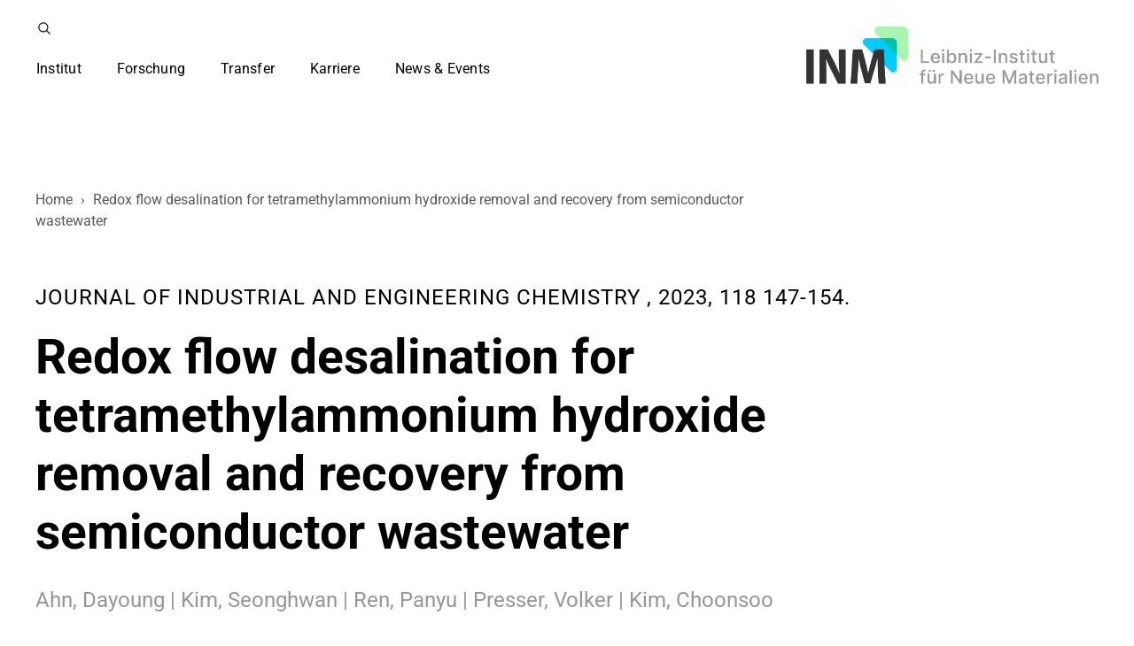

--- FILE ---
content_type: text/html; charset=UTF-8
request_url: https://www.leibniz-inm.de/publication/redox-flow-desalination-for-tetramethylammonium-hydroxide-removal-and-recovery-from-semiconductor-wastewater/
body_size: 34004
content:
<!doctype html>
<html lang="de-DE">
<head>
	<meta charset="UTF-8">
	<meta name="viewport" content="width=device-width, initial-scale=1">
	<link rel="profile" href="https://gmpg.org/xfn/11">

	<meta name='robots' content='index, follow, max-image-preview:large, max-snippet:-1, max-video-preview:-1' />
<link rel='preload' as='style' href='https://www.leibniz-inm.de/wp-content/themes/inm/css/style.css?ver=' fetchpriority='high' onload="this.onload=null;this.rel='stylesheet'">
<noscript><link rel='stylesheet' href='https://www.leibniz-inm.de/wp-content/themes/inm/css/style.css?ver='></noscript>
<link rel='preconnect' href='https://cdnjs.cloudflare.com' crossorigin>
<link rel='preconnect' href='https://fonts.gstatic.com' crossorigin>
<style id='megamenu-critical-css'>.mega-menu-css-type{content:"standard"}#mega-menu-wrap-menu-megamenu,#mega-menu-wrap-menu-megamenu #mega-menu-menu-megamenu,#mega-menu-wrap-menu-megamenu #mega-menu-menu-megamenu a.mega-menu-link,#mega-menu-wrap-menu-megamenu #mega-menu-menu-megamenu li.mega-menu-column,#mega-menu-wrap-menu-megamenu #mega-menu-menu-megamenu li.mega-menu-item,#mega-menu-wrap-menu-megamenu #mega-menu-menu-megamenu li.mega-menu-row,#mega-menu-wrap-menu-megamenu #mega-menu-menu-megamenu span.mega-menu-badge,#mega-menu-wrap-menu-megamenu #mega-menu-menu-megamenu ul.mega-sub-menu,#mega-menu-wrap-menu-megamenu button.mega-close{transition:none;border-radius:0;box-shadow:none;background:0 0;border:0;bottom:auto;box-sizing:border-box;clip:auto;color:#000;display:block;float:none;font-family:inherit;font-size:16px;height:auto;left:auto;line-height:1.7;list-style-type:none;margin:0;min-height:auto;max-height:none;min-width:auto;max-width:none;opacity:1;outline:0;overflow:visible;padding:0;position:relative;pointer-events:auto;right:auto;text-align:left;text-decoration:none;text-indent:0;text-transform:none;transform:none;top:auto;vertical-align:baseline;visibility:inherit;width:auto;word-wrap:break-word;white-space:normal;-webkit-tap-highlight-color:transparent}#mega-menu-wrap-menu-megamenu #mega-menu-menu-megamenu a.mega-menu-link:after,#mega-menu-wrap-menu-megamenu #mega-menu-menu-megamenu a.mega-menu-link:before,#mega-menu-wrap-menu-megamenu #mega-menu-menu-megamenu li.mega-menu-column:after,#mega-menu-wrap-menu-megamenu #mega-menu-menu-megamenu li.mega-menu-column:before,#mega-menu-wrap-menu-megamenu #mega-menu-menu-megamenu li.mega-menu-item-has-children.mega-hide-arrow>a.mega-menu-link>span.mega-indicator,#mega-menu-wrap-menu-megamenu #mega-menu-menu-megamenu li.mega-menu-item.mega-menu-megamenu ul.mega-sub-menu li.mega-collapse-children>ul.mega-sub-menu,#mega-menu-wrap-menu-megamenu #mega-menu-menu-megamenu li.mega-menu-item:after,#mega-menu-wrap-menu-megamenu #mega-menu-menu-megamenu li.mega-menu-item:before,#mega-menu-wrap-menu-megamenu #mega-menu-menu-megamenu li.mega-menu-megamenu:not(.mega-menu-tabbed) li.mega-menu-item-has-children:not(.mega-collapse-children)>a.mega-menu-link>span.mega-indicator,#mega-menu-wrap-menu-megamenu #mega-menu-menu-megamenu li.mega-menu-row:after,#mega-menu-wrap-menu-megamenu #mega-menu-menu-megamenu li.mega-menu-row:before,#mega-menu-wrap-menu-megamenu #mega-menu-menu-megamenu span.mega-menu-badge:after,#mega-menu-wrap-menu-megamenu #mega-menu-menu-megamenu span.mega-menu-badge:before,#mega-menu-wrap-menu-megamenu #mega-menu-menu-megamenu ul.mega-sub-menu:after,#mega-menu-wrap-menu-megamenu #mega-menu-menu-megamenu ul.mega-sub-menu:before,#mega-menu-wrap-menu-megamenu #mega-menu-menu-megamenu:after,#mega-menu-wrap-menu-megamenu #mega-menu-menu-megamenu:before,#mega-menu-wrap-menu-megamenu button.mega-close:after,#mega-menu-wrap-menu-megamenu button.mega-close:before,#mega-menu-wrap-menu-megamenu:after,#mega-menu-wrap-menu-megamenu:before{display:none}#mega-menu-wrap-menu-megamenu{border-radius:0;clear:both}#mega-menu-wrap-menu-megamenu.mega-keyboard-navigation #mega-menu-menu-megamenu a:focus,#mega-menu-wrap-menu-megamenu.mega-keyboard-navigation #mega-menu-menu-megamenu form.mega-search-open:has(input[type=text]:focus),#mega-menu-wrap-menu-megamenu.mega-keyboard-navigation #mega-menu-menu-megamenu input:focus,#mega-menu-wrap-menu-megamenu.mega-keyboard-navigation #mega-menu-menu-megamenu li.mega-menu-item a.mega-menu-link:focus,#mega-menu-wrap-menu-megamenu.mega-keyboard-navigation #mega-menu-menu-megamenu span:focus,#mega-menu-wrap-menu-megamenu.mega-keyboard-navigation #mega-menu-menu-megamenu+button.mega-close:focus,#mega-menu-wrap-menu-megamenu.mega-keyboard-navigation .mega-menu-toggle:focus,#mega-menu-wrap-menu-megamenu.mega-keyboard-navigation .mega-toggle-block .mega-search input[type=text]:focus,#mega-menu-wrap-menu-megamenu.mega-keyboard-navigation .mega-toggle-block a:focus,#mega-menu-wrap-menu-megamenu.mega-keyboard-navigation .mega-toggle-block button.mega-toggle-animated:focus,#mega-menu-wrap-menu-megamenu.mega-keyboard-navigation .mega-toggle-block:focus{outline:#109cde solid 3px;outline-offset:-3px}#mega-menu-wrap-menu-megamenu.mega-keyboard-navigation .mega-toggle-block button.mega-toggle-animated:focus{outline-offset:2px}#mega-menu-wrap-menu-megamenu #mega-menu-menu-megamenu>li.mega-menu-item.mega-current-menu-ancestor>a.mega-menu-link,#mega-menu-wrap-menu-megamenu #mega-menu-menu-megamenu>li.mega-menu-item.mega-current-menu-item>a.mega-menu-link,#mega-menu-wrap-menu-megamenu #mega-menu-menu-megamenu>li.mega-menu-item.mega-current-page-ancestor>a.mega-menu-link,#mega-menu-wrap-menu-megamenu #mega-menu-menu-megamenu>li.mega-menu-item.mega-toggle-on>a.mega-menu-link,#mega-menu-wrap-menu-megamenu.mega-keyboard-navigation>li.mega-menu-item>a.mega-menu-link:focus{background:linear-gradient(to bottom,#00d4f8,#a2f5ad);color:#000;font-weight:400;text-decoration:none;border-color:#fff}#mega-menu-wrap-menu-megamenu #mega-menu-menu-megamenu{text-align:left;padding:0}#mega-menu-wrap-menu-megamenu #mega-menu-menu-megamenu a.mega-menu-link{cursor:pointer;display:inline;transition:background .2s linear,color .2s linear,border .2s linear}#mega-menu-wrap-menu-megamenu #mega-menu-menu-megamenu a.mega-menu-link .mega-description-group{vertical-align:middle;display:inline-block;transition:none}#mega-menu-wrap-menu-megamenu #mega-menu-menu-megamenu a.mega-menu-link .mega-description-group .mega-menu-description,#mega-menu-wrap-menu-megamenu #mega-menu-menu-megamenu a.mega-menu-link .mega-description-group .mega-menu-title{transition:none;line-height:1.5;display:block}#mega-menu-wrap-menu-megamenu #mega-menu-menu-megamenu a.mega-menu-link .mega-description-group .mega-menu-description{font-style:italic;font-size:.8em;text-transform:none;font-weight:400}#mega-menu-wrap-menu-megamenu #mega-menu-menu-megamenu li.mega-menu-megamenu li.mega-menu-item.mega-icon-left.mega-has-description.mega-has-icon>a.mega-menu-link{display:flex;align-items:center}#mega-menu-wrap-menu-megamenu #mega-menu-menu-megamenu li.mega-menu-megamenu li.mega-menu-item.mega-icon-left.mega-has-description.mega-has-icon>a.mega-menu-link:before{flex:0 0 auto;align-self:flex-start}#mega-menu-wrap-menu-megamenu #mega-menu-menu-megamenu li.mega-menu-item.mega-menu-megamenu ul.mega-sub-menu li.mega-collapse-children.mega-toggle-on>ul.mega-sub-menu,#mega-menu-wrap-menu-megamenu #mega-menu-menu-megamenu li.mega-menu-tabbed.mega-menu-megamenu>ul.mega-sub-menu>li.mega-menu-item.mega-icon-left.mega-has-description.mega-has-icon>a.mega-menu-link{display:block}#mega-menu-wrap-menu-megamenu #mega-menu-menu-megamenu li.mega-menu-item.mega-icon-top>a.mega-menu-link{display:table-cell;vertical-align:middle;line-height:initial}#mega-menu-wrap-menu-megamenu #mega-menu-menu-megamenu li.mega-menu-item.mega-icon-top>a.mega-menu-link:before{display:block;margin:0 0 6px;text-align:center}#mega-menu-wrap-menu-megamenu #mega-menu-menu-megamenu li.mega-menu-item.mega-icon-top>a.mega-menu-link>span.mega-title-below{display:inline-block;transition:none}#mega-menu-wrap-menu-megamenu #mega-menu-menu-megamenu li.mega-menu-item.mega-icon-right>a.mega-menu-link:before{float:right;margin:0 0 0 6px}#mega-menu-wrap-menu-megamenu #mega-menu-menu-megamenu>li.mega-animating>ul.mega-sub-menu{pointer-events:none}#mega-menu-wrap-menu-megamenu #mega-menu-menu-megamenu li.mega-disable-link>a.mega-menu-link,#mega-menu-wrap-menu-megamenu #mega-menu-menu-megamenu li.mega-menu-megamenu li.mega-disable-link>a.mega-menu-link{cursor:inherit}#mega-menu-wrap-menu-megamenu #mega-menu-menu-megamenu li.mega-menu-item-has-children.mega-disable-link>a.mega-menu-link,#mega-menu-wrap-menu-megamenu #mega-menu-menu-megamenu li.mega-menu-megamenu>li.mega-menu-item-has-children.mega-disable-link>a.mega-menu-link,#mega-menu-wrap-menu-megamenu .mega-menu-toggle .mega-toggle-block-1{cursor:pointer}#mega-menu-wrap-menu-megamenu #mega-menu-menu-megamenu p{margin-bottom:10px}#mega-menu-wrap-menu-megamenu #mega-menu-menu-megamenu img,#mega-menu-wrap-menu-megamenu #mega-menu-menu-megamenu input{max-width:100%}#mega-menu-wrap-menu-megamenu #mega-menu-menu-megamenu li.mega-menu-item>ul.mega-sub-menu{display:block;visibility:hidden;opacity:1;pointer-events:auto}#mega-menu-wrap-menu-megamenu #mega-menu-menu-megamenu li.mega-menu-item.mega-toggle-on>ul.mega-sub-menu,#mega-menu-wrap-menu-megamenu #mega-menu-menu-megamenu.mega-no-js li.mega-menu-item:focus>ul.mega-sub-menu,#mega-menu-wrap-menu-megamenu #mega-menu-menu-megamenu.mega-no-js li.mega-menu-item:hover>ul.mega-sub-menu{visibility:visible}#mega-menu-wrap-menu-megamenu #mega-menu-menu-megamenu li.mega-menu-item.mega-menu-megamenu ul.mega-sub-menu ul.mega-sub-menu{visibility:inherit;opacity:1;display:block}#mega-menu-wrap-menu-megamenu #mega-menu-menu-megamenu li.mega-menu-item.mega-menu-megamenu ul.mega-sub-menu li.mega-1-columns>ul.mega-sub-menu>li.mega-menu-item{float:left;width:100%}#mega-menu-wrap-menu-megamenu #mega-menu-menu-megamenu li.mega-menu-item.mega-menu-megamenu ul.mega-sub-menu li.mega-2-columns>ul.mega-sub-menu>li.mega-menu-item{float:left;width:50%}#mega-menu-wrap-menu-megamenu #mega-menu-menu-megamenu li.mega-menu-item.mega-menu-megamenu ul.mega-sub-menu li.mega-3-columns>ul.mega-sub-menu>li.mega-menu-item{float:left;width:33.3333333333%}#mega-menu-wrap-menu-megamenu #mega-menu-menu-megamenu li.mega-menu-item.mega-menu-megamenu ul.mega-sub-menu li.mega-4-columns>ul.mega-sub-menu>li.mega-menu-item{float:left;width:25%}#mega-menu-wrap-menu-megamenu #mega-menu-menu-megamenu li.mega-menu-item.mega-menu-megamenu ul.mega-sub-menu li.mega-5-columns>ul.mega-sub-menu>li.mega-menu-item{float:left;width:20%}#mega-menu-wrap-menu-megamenu #mega-menu-menu-megamenu li.mega-menu-item.mega-menu-megamenu ul.mega-sub-menu li.mega-6-columns>ul.mega-sub-menu>li.mega-menu-item{float:left;width:16.6666666667%}#mega-menu-wrap-menu-megamenu #mega-menu-menu-megamenu li.mega-menu-item a[class^=dashicons]:before{font-family:dashicons}#mega-menu-wrap-menu-megamenu #mega-menu-menu-megamenu li.mega-menu-item a.mega-menu-link:before{display:inline-block;font:inherit;font-family:dashicons;position:static;margin:0 6px 0 0;vertical-align:top;-webkit-font-smoothing:antialiased;-moz-osx-font-smoothing:grayscale;color:inherit;background:0 0;height:auto;width:auto;top:auto}#mega-menu-wrap-menu-megamenu #mega-menu-menu-megamenu li.mega-menu-item.mega-hide-text a.mega-menu-link:before{margin:0}#mega-menu-wrap-menu-megamenu #mega-menu-menu-megamenu li.mega-menu-item.mega-hide-text li.mega-menu-item a.mega-menu-link:before{margin:0 6px 0 0}#mega-menu-wrap-menu-megamenu #mega-menu-menu-megamenu li.mega-align-bottom-left.mega-toggle-on>a.mega-menu-link,#mega-menu-wrap-menu-megamenu #mega-menu-menu-megamenu li.mega-align-bottom-right.mega-toggle-on>a.mega-menu-link{border-radius:0}#mega-menu-wrap-menu-megamenu #mega-menu-menu-megamenu li.mega-align-bottom-right>ul.mega-sub-menu{right:0}#mega-menu-wrap-menu-megamenu #mega-menu-menu-megamenu>li.mega-menu-item{margin:0 10px 0 0;display:inline-block;height:auto;vertical-align:middle}#mega-menu-wrap-menu-megamenu #mega-menu-menu-megamenu>li.mega-menu-item.mega-item-align-right{float:right}#mega-menu-wrap-menu-megamenu #mega-menu-menu-megamenu>li.mega-menu-item>a.mega-menu-link{line-height:35px;height:35px;padding:0 15px;vertical-align:baseline;width:auto;display:block;color:#000;text-transform:none;text-decoration:none;text-align:left;background:rgba(0,0,0,0);border:0;border-radius:0;font-family:inherit;font-size:16px;font-weight:400;outline:0}#mega-menu-wrap-menu-megamenu #mega-menu-menu-megamenu li.mega-menu-megamenu>ul.mega-sub-menu>li.mega-menu-row{width:100%;float:left}#mega-menu-wrap-menu-megamenu #mega-menu-menu-megamenu li.mega-menu-megamenu>ul.mega-sub-menu>li.mega-menu-row .mega-menu-column{float:left;min-height:1px}#mega-menu-wrap-menu-megamenu #mega-menu-menu-megamenu li.mega-menu-megamenu>ul.mega-sub-menu>li.mega-menu-row .mega-menu-column>ul.mega-sub-menu>li.mega-menu-item{padding:15px;width:100%}#mega-menu-wrap-menu-megamenu #mega-menu-menu-megamenu>li.mega-menu-megamenu>ul.mega-sub-menu{z-index:999;border-radius:0;background:#fff;border:0;padding:0;position:absolute;width:100vw;max-width:none}#mega-menu-wrap-menu-megamenu #mega-menu-menu-megamenu>li.mega-menu-megamenu>ul.mega-sub-menu .mega-description-group .mega-menu-description{margin:5px 0}#mega-menu-wrap-menu-megamenu #mega-menu-menu-megamenu>li.mega-menu-megamenu>ul.mega-sub-menu>li.mega-menu-item ul.mega-sub-menu{clear:both}#mega-menu-wrap-menu-megamenu #mega-menu-menu-megamenu>li.mega-menu-megamenu>ul.mega-sub-menu li.mega-menu-column>ul.mega-sub-menu ul.mega-sub-menu ul.mega-sub-menu,#mega-menu-wrap-menu-megamenu #mega-menu-menu-megamenu>li.mega-menu-megamenu>ul.mega-sub-menu>li.mega-menu-item ul.mega-sub-menu li.mega-menu-item ul.mega-sub-menu{margin-left:10px}#mega-menu-wrap-menu-megamenu #mega-menu-menu-megamenu>li.mega-menu-megamenu>ul.mega-sub-menu li.mega-menu-column-standard,#mega-menu-wrap-menu-megamenu #mega-menu-menu-megamenu>li.mega-menu-megamenu>ul.mega-sub-menu li.mega-menu-column>ul.mega-sub-menu>li.mega-menu-item{color:#000;font-family:inherit;font-size:16px;display:block;float:left;clear:none;padding:15px;vertical-align:top}#mega-menu-wrap-menu-megamenu #mega-menu-menu-megamenu>li.mega-menu-megamenu>ul.mega-sub-menu li.mega-menu-column-standard.mega-menu-clear,#mega-menu-wrap-menu-megamenu #mega-menu-menu-megamenu>li.mega-menu-megamenu>ul.mega-sub-menu li.mega-menu-column>ul.mega-sub-menu>li.mega-menu-item.mega-menu-clear{clear:left}#mega-menu-wrap-menu-megamenu #mega-menu-menu-megamenu>li.mega-menu-megamenu>ul.mega-sub-menu li.mega-menu-column-standard h4.mega-block-title,#mega-menu-wrap-menu-megamenu #mega-menu-menu-megamenu>li.mega-menu-megamenu>ul.mega-sub-menu li.mega-menu-column>ul.mega-sub-menu>li.mega-menu-item h4.mega-block-title{color:#000;font-family:inherit;font-size:16px;text-transform:none;text-decoration:none;font-weight:700;text-align:left;margin:0;padding:0 0 5px;vertical-align:top;display:block;visibility:inherit;border:0}#mega-menu-wrap-menu-megamenu #mega-menu-menu-megamenu>li.mega-menu-megamenu>ul.mega-sub-menu li.mega-menu-column-standard h4.mega-block-title:hover,#mega-menu-wrap-menu-megamenu #mega-menu-menu-megamenu>li.mega-menu-megamenu>ul.mega-sub-menu li.mega-menu-column-standard li.mega-menu-item>a.mega-menu-link:hover,#mega-menu-wrap-menu-megamenu #mega-menu-menu-megamenu>li.mega-menu-megamenu>ul.mega-sub-menu li.mega-menu-column-standard>a.mega-menu-link:hover,#mega-menu-wrap-menu-megamenu #mega-menu-menu-megamenu>li.mega-menu-megamenu>ul.mega-sub-menu li.mega-menu-column>ul.mega-sub-menu>li.mega-menu-item h4.mega-block-title:hover,#mega-menu-wrap-menu-megamenu #mega-menu-menu-megamenu>li.mega-menu-megamenu>ul.mega-sub-menu li.mega-menu-column>ul.mega-sub-menu>li.mega-menu-item li.mega-menu-item>a.mega-menu-link:hover,#mega-menu-wrap-menu-megamenu #mega-menu-menu-megamenu>li.mega-menu-megamenu>ul.mega-sub-menu li.mega-menu-column>ul.mega-sub-menu>li.mega-menu-item>a.mega-menu-link:hover{border-color:transparent}#mega-menu-wrap-menu-megamenu #mega-menu-menu-megamenu>li.mega-menu-megamenu>ul.mega-sub-menu li.mega-menu-column-standard>a.mega-menu-link,#mega-menu-wrap-menu-megamenu #mega-menu-menu-megamenu>li.mega-menu-megamenu>ul.mega-sub-menu li.mega-menu-column>ul.mega-sub-menu>li.mega-menu-item>a.mega-menu-link{color:#000;font-family:inherit;font-size:14px;text-transform:none;text-decoration:none;font-weight:700;text-align:left;margin:0 0 10px;padding:0;vertical-align:top;display:block;border:0}#mega-menu-wrap-menu-megamenu #mega-menu-menu-megamenu>li.mega-menu-megamenu>ul.mega-sub-menu li.mega-menu-column-standard>a.mega-menu-link:focus,#mega-menu-wrap-menu-megamenu #mega-menu-menu-megamenu>li.mega-menu-megamenu>ul.mega-sub-menu li.mega-menu-column-standard>a.mega-menu-link:hover,#mega-menu-wrap-menu-megamenu #mega-menu-menu-megamenu>li.mega-menu-megamenu>ul.mega-sub-menu li.mega-menu-column>ul.mega-sub-menu>li.mega-menu-item>a.mega-menu-link:focus,#mega-menu-wrap-menu-megamenu #mega-menu-menu-megamenu>li.mega-menu-megamenu>ul.mega-sub-menu li.mega-menu-column>ul.mega-sub-menu>li.mega-menu-item>a.mega-menu-link:hover{color:#000;font-weight:700;text-decoration:none;background:rgba(0,0,0,0)}#mega-menu-wrap-menu-megamenu #mega-menu-menu-megamenu>li.mega-menu-megamenu>ul.mega-sub-menu li.mega-menu-column-standard>a.mega-menu-link:focus>span.mega-title-below,#mega-menu-wrap-menu-megamenu #mega-menu-menu-megamenu>li.mega-menu-megamenu>ul.mega-sub-menu li.mega-menu-column-standard>a.mega-menu-link:hover>span.mega-title-below,#mega-menu-wrap-menu-megamenu #mega-menu-menu-megamenu>li.mega-menu-megamenu>ul.mega-sub-menu li.mega-menu-column>ul.mega-sub-menu>li.mega-menu-item>a.mega-menu-link:focus>span.mega-title-below,#mega-menu-wrap-menu-megamenu #mega-menu-menu-megamenu>li.mega-menu-megamenu>ul.mega-sub-menu li.mega-menu-column>ul.mega-sub-menu>li.mega-menu-item>a.mega-menu-link:hover>span.mega-title-below{text-decoration:none}#mega-menu-wrap-menu-megamenu #mega-menu-menu-megamenu>li.mega-menu-megamenu>ul.mega-sub-menu li.mega-menu-column-standard li.mega-menu-item>a.mega-menu-link,#mega-menu-wrap-menu-megamenu #mega-menu-menu-megamenu>li.mega-menu-megamenu>ul.mega-sub-menu li.mega-menu-column>ul.mega-sub-menu>li.mega-menu-item li.mega-menu-item>a.mega-menu-link{color:#000;font-family:inherit;font-size:16px;text-transform:none;text-decoration:none;font-weight:400;text-align:left;margin:0;padding:0;vertical-align:top;display:block;border:0}#mega-menu-wrap-menu-megamenu #mega-menu-menu-megamenu>li.mega-menu-megamenu>ul.mega-sub-menu li.mega-menu-column-standard li.mega-menu-item.mega-icon-left.mega-has-description.mega-has-icon>a.mega-menu-link,#mega-menu-wrap-menu-megamenu #mega-menu-menu-megamenu>li.mega-menu-megamenu>ul.mega-sub-menu li.mega-menu-column>ul.mega-sub-menu>li.mega-menu-item li.mega-menu-item.mega-icon-left.mega-has-description.mega-has-icon>a.mega-menu-link{display:flex}#mega-menu-wrap-menu-megamenu #mega-menu-menu-megamenu>li.mega-menu-megamenu.mega-no-headers>ul.mega-sub-menu li.mega-menu-column>ul.mega-sub-menu>li.mega-menu-item>a.mega-menu-link:focus,#mega-menu-wrap-menu-megamenu #mega-menu-menu-megamenu>li.mega-menu-megamenu.mega-no-headers>ul.mega-sub-menu li.mega-menu-column>ul.mega-sub-menu>li.mega-menu-item>a.mega-menu-link:hover,#mega-menu-wrap-menu-megamenu #mega-menu-menu-megamenu>li.mega-menu-megamenu.mega-no-headers>ul.mega-sub-menu>li.mega-menu-item>a.mega-menu-link:focus,#mega-menu-wrap-menu-megamenu #mega-menu-menu-megamenu>li.mega-menu-megamenu.mega-no-headers>ul.mega-sub-menu>li.mega-menu-item>a.mega-menu-link:hover,#mega-menu-wrap-menu-megamenu #mega-menu-menu-megamenu>li.mega-menu-megamenu>ul.mega-sub-menu li.mega-menu-column-standard li.mega-menu-item>a.mega-menu-link:focus,#mega-menu-wrap-menu-megamenu #mega-menu-menu-megamenu>li.mega-menu-megamenu>ul.mega-sub-menu li.mega-menu-column-standard li.mega-menu-item>a.mega-menu-link:hover,#mega-menu-wrap-menu-megamenu #mega-menu-menu-megamenu>li.mega-menu-megamenu>ul.mega-sub-menu li.mega-menu-column>ul.mega-sub-menu>li.mega-menu-item li.mega-menu-item>a.mega-menu-link:focus,#mega-menu-wrap-menu-megamenu #mega-menu-menu-megamenu>li.mega-menu-megamenu>ul.mega-sub-menu li.mega-menu-column>ul.mega-sub-menu>li.mega-menu-item li.mega-menu-item>a.mega-menu-link:hover{color:#000;font-weight:400;text-decoration:none;background:rgba(0,0,0,0)}#mega-menu-wrap-menu-megamenu #mega-menu-menu-megamenu>li.mega-menu-megamenu.mega-no-headers>ul.mega-sub-menu li.mega-menu-column>ul.mega-sub-menu>li.mega-menu-item>a.mega-menu-link,#mega-menu-wrap-menu-megamenu #mega-menu-menu-megamenu>li.mega-menu-megamenu.mega-no-headers>ul.mega-sub-menu>li.mega-menu-item>a.mega-menu-link{color:#000;font-family:inherit;font-size:16px;text-transform:none;text-decoration:none;font-weight:400;margin:0;border:0;padding:0;vertical-align:top;display:block}#mega-menu-wrap-menu-megamenu #mega-menu-menu-megamenu>li.mega-menu-flyout ul.mega-sub-menu{z-index:999;position:absolute;width:250px;max-width:none;padding:0;border:0;background:#fff;border-radius:0}#mega-menu-wrap-menu-megamenu #mega-menu-menu-megamenu>li.mega-menu-flyout ul.mega-sub-menu li.mega-menu-item a.mega-menu-link{display:block;background:#fff;color:#000;font-family:inherit;font-size:14px;font-weight:400;padding:0 10px;line-height:35px;text-decoration:none;text-transform:none;vertical-align:baseline}#mega-menu-wrap-menu-megamenu #mega-menu-menu-megamenu>li.mega-menu-flyout ul.mega-sub-menu li.mega-menu-item:first-child>a.mega-menu-link{border-top-left-radius:0;border-top-right-radius:0}#mega-menu-wrap-menu-megamenu #mega-menu-menu-megamenu>li.mega-menu-flyout ul.mega-sub-menu li.mega-menu-item:last-child>a.mega-menu-link{border-bottom-right-radius:0;border-bottom-left-radius:0}#mega-menu-wrap-menu-megamenu #mega-menu-menu-megamenu>li.mega-menu-flyout ul.mega-sub-menu li.mega-menu-item a.mega-menu-link:focus,#mega-menu-wrap-menu-megamenu #mega-menu-menu-megamenu>li.mega-menu-flyout ul.mega-sub-menu li.mega-menu-item a.mega-menu-link:hover{background:#fff;font-weight:400;text-decoration:none;color:#000}#mega-menu-wrap-menu-megamenu #mega-menu-menu-megamenu li.mega-menu-item-has-children>a.mega-menu-link>span.mega-indicator{display:inline-block;width:auto;background:0 0;position:relative;pointer-events:auto;left:auto;min-width:auto;font-size:inherit;padding:0;margin:0 0 0 6px;height:auto;line-height:inherit;color:inherit}#mega-menu-wrap-menu-megamenu #mega-menu-menu-megamenu li.mega-menu-item-has-children>a.mega-menu-link>span.mega-indicator:after{content:"";font-family:dashicons;font-weight:400;display:inline-block;margin:0;vertical-align:top;-webkit-font-smoothing:antialiased;-moz-osx-font-smoothing:grayscale;transform:rotate(0);color:inherit;position:relative;background:0 0;height:auto;width:auto;right:auto;line-height:inherit}#mega-menu-wrap-menu-megamenu #mega-menu-menu-megamenu li.mega-menu-item-has-children li.mega-menu-item-has-children>a.mega-menu-link>span.mega-indicator{float:right;margin-left:auto}#mega-menu-wrap-menu-megamenu #mega-menu-menu-megamenu li.mega-menu-item-has-children.mega-collapse-children.mega-toggle-on>a.mega-menu-link>span.mega-indicator:after{content:""}#mega-menu-wrap-menu-megamenu #mega-menu-menu-megamenu li[class^=mega-lang-item]>a.mega-menu-link>img{display:inline}#mega-menu-wrap-menu-megamenu #mega-menu-menu-megamenu a.mega-menu-link>img.iclflag,#mega-menu-wrap-menu-megamenu #mega-menu-menu-megamenu a.mega-menu-link>img.wpml-ls-flag{display:inline;margin-right:8px}@media only screen and (min-width:769px){#mega-menu-wrap-menu-megamenu{background:#fff}#mega-menu-wrap-menu-megamenu #mega-menu-menu-megamenu[data-effect=fade] li.mega-menu-item>ul.mega-sub-menu{opacity:0;transition:opacity .2s ease-in,visibility .2s ease-in}#mega-menu-wrap-menu-megamenu #mega-menu-menu-megamenu[data-effect=fade] li.mega-menu-item.mega-menu-megamenu.mega-toggle-on ul.mega-sub-menu,#mega-menu-wrap-menu-megamenu #mega-menu-menu-megamenu[data-effect=fade] li.mega-menu-item.mega-toggle-on>ul.mega-sub-menu,#mega-menu-wrap-menu-megamenu #mega-menu-menu-megamenu[data-effect=fade].mega-no-js li.mega-menu-item:focus>ul.mega-sub-menu,#mega-menu-wrap-menu-megamenu #mega-menu-menu-megamenu[data-effect=fade].mega-no-js li.mega-menu-item:hover>ul.mega-sub-menu{opacity:1}#mega-menu-wrap-menu-megamenu #mega-menu-menu-megamenu[data-effect=fade_up] li.mega-menu-item.mega-menu-flyout ul.mega-sub-menu,#mega-menu-wrap-menu-megamenu #mega-menu-menu-megamenu[data-effect=fade_up] li.mega-menu-item.mega-menu-megamenu>ul.mega-sub-menu{opacity:0;transform:translate(0,10px);transition:opacity .2s ease-in,transform .2s ease-in,visibility .2s ease-in}#mega-menu-wrap-menu-megamenu #mega-menu-menu-megamenu[data-effect=fade_up] li.mega-menu-item.mega-menu-megamenu.mega-toggle-on ul.mega-sub-menu,#mega-menu-wrap-menu-megamenu #mega-menu-menu-megamenu[data-effect=fade_up] li.mega-menu-item.mega-toggle-on>ul.mega-sub-menu,#mega-menu-wrap-menu-megamenu #mega-menu-menu-megamenu[data-effect=fade_up].mega-no-js li.mega-menu-item:focus>ul.mega-sub-menu,#mega-menu-wrap-menu-megamenu #mega-menu-menu-megamenu[data-effect=fade_up].mega-no-js li.mega-menu-item:hover>ul.mega-sub-menu{opacity:1;transform:translate(0,0)}#mega-menu-wrap-menu-megamenu #mega-menu-menu-megamenu[data-effect=slide_up] li.mega-menu-item.mega-menu-flyout ul.mega-sub-menu,#mega-menu-wrap-menu-megamenu #mega-menu-menu-megamenu[data-effect=slide_up] li.mega-menu-item.mega-menu-megamenu>ul.mega-sub-menu{transform:translate(0,10px);transition:transform .2s ease-in,visibility .2s ease-in}#mega-menu-wrap-menu-megamenu #mega-menu-menu-megamenu[data-effect=slide_up] li.mega-menu-item.mega-menu-megamenu.mega-toggle-on ul.mega-sub-menu,#mega-menu-wrap-menu-megamenu #mega-menu-menu-megamenu[data-effect=slide_up] li.mega-menu-item.mega-toggle-on>ul.mega-sub-menu,#mega-menu-wrap-menu-megamenu #mega-menu-menu-megamenu[data-effect=slide_up].mega-no-js li.mega-menu-item:focus>ul.mega-sub-menu,#mega-menu-wrap-menu-megamenu #mega-menu-menu-megamenu[data-effect=slide_up].mega-no-js li.mega-menu-item:hover>ul.mega-sub-menu{transform:translate(0,0)}#mega-menu-wrap-menu-megamenu #mega-menu-menu-megamenu>li.mega-menu-item.mega-item-align-right{margin:0 0 0 10px}#mega-menu-wrap-menu-megamenu #mega-menu-menu-megamenu li.mega-menu-flyout.mega-align-bottom-right li.mega-menu-item a.mega-menu-link>span.mega-indicator,#mega-menu-wrap-menu-megamenu #mega-menu-menu-megamenu>li.mega-menu-item.mega-item-align-float-left{float:left}#mega-menu-wrap-menu-megamenu #mega-menu-menu-megamenu>li.mega-menu-item>a.mega-menu-link:focus,#mega-menu-wrap-menu-megamenu #mega-menu-menu-megamenu>li.mega-menu-item>a.mega-menu-link:hover{background:linear-gradient(to bottom,#00d4f8,#a2f5ad);color:#000;font-weight:400;text-decoration:none;border-color:#fff}#mega-menu-wrap-menu-megamenu #mega-menu-menu-megamenu>li.mega-menu-item.mega-multi-line>a.mega-menu-link{line-height:inherit;display:table-cell;vertical-align:middle}#mega-menu-wrap-menu-megamenu #mega-menu-menu-megamenu li.mega-menu-megamenu>ul.mega-sub-menu>li.mega-menu-row>ul.mega-sub-menu>li.mega-menu-columns-1-of-1,#mega-menu-wrap-menu-megamenu #mega-menu-menu-megamenu li.mega-menu-megamenu>ul.mega-sub-menu>li.mega-menu-row>ul.mega-sub-menu>li.mega-menu-columns-10-of-10,#mega-menu-wrap-menu-megamenu #mega-menu-menu-megamenu li.mega-menu-megamenu>ul.mega-sub-menu>li.mega-menu-row>ul.mega-sub-menu>li.mega-menu-columns-11-of-11,#mega-menu-wrap-menu-megamenu #mega-menu-menu-megamenu li.mega-menu-megamenu>ul.mega-sub-menu>li.mega-menu-row>ul.mega-sub-menu>li.mega-menu-columns-12-of-12,#mega-menu-wrap-menu-megamenu #mega-menu-menu-megamenu li.mega-menu-megamenu>ul.mega-sub-menu>li.mega-menu-row>ul.mega-sub-menu>li.mega-menu-columns-2-of-2,#mega-menu-wrap-menu-megamenu #mega-menu-menu-megamenu li.mega-menu-megamenu>ul.mega-sub-menu>li.mega-menu-row>ul.mega-sub-menu>li.mega-menu-columns-3-of-3,#mega-menu-wrap-menu-megamenu #mega-menu-menu-megamenu li.mega-menu-megamenu>ul.mega-sub-menu>li.mega-menu-row>ul.mega-sub-menu>li.mega-menu-columns-4-of-4,#mega-menu-wrap-menu-megamenu #mega-menu-menu-megamenu li.mega-menu-megamenu>ul.mega-sub-menu>li.mega-menu-row>ul.mega-sub-menu>li.mega-menu-columns-5-of-5,#mega-menu-wrap-menu-megamenu #mega-menu-menu-megamenu li.mega-menu-megamenu>ul.mega-sub-menu>li.mega-menu-row>ul.mega-sub-menu>li.mega-menu-columns-6-of-6,#mega-menu-wrap-menu-megamenu #mega-menu-menu-megamenu li.mega-menu-megamenu>ul.mega-sub-menu>li.mega-menu-row>ul.mega-sub-menu>li.mega-menu-columns-7-of-7,#mega-menu-wrap-menu-megamenu #mega-menu-menu-megamenu li.mega-menu-megamenu>ul.mega-sub-menu>li.mega-menu-row>ul.mega-sub-menu>li.mega-menu-columns-8-of-8,#mega-menu-wrap-menu-megamenu #mega-menu-menu-megamenu li.mega-menu-megamenu>ul.mega-sub-menu>li.mega-menu-row>ul.mega-sub-menu>li.mega-menu-columns-9-of-9,#mega-menu-wrap-menu-megamenu #mega-menu-menu-megamenu>li.mega-menu-megamenu>ul.mega-sub-menu li.mega-menu-columns-1-of-1,#mega-menu-wrap-menu-megamenu #mega-menu-menu-megamenu>li.mega-menu-megamenu>ul.mega-sub-menu li.mega-menu-columns-10-of-10,#mega-menu-wrap-menu-megamenu #mega-menu-menu-megamenu>li.mega-menu-megamenu>ul.mega-sub-menu li.mega-menu-columns-11-of-11,#mega-menu-wrap-menu-megamenu #mega-menu-menu-megamenu>li.mega-menu-megamenu>ul.mega-sub-menu li.mega-menu-columns-12-of-12,#mega-menu-wrap-menu-megamenu #mega-menu-menu-megamenu>li.mega-menu-megamenu>ul.mega-sub-menu li.mega-menu-columns-2-of-2,#mega-menu-wrap-menu-megamenu #mega-menu-menu-megamenu>li.mega-menu-megamenu>ul.mega-sub-menu li.mega-menu-columns-3-of-3,#mega-menu-wrap-menu-megamenu #mega-menu-menu-megamenu>li.mega-menu-megamenu>ul.mega-sub-menu li.mega-menu-columns-4-of-4,#mega-menu-wrap-menu-megamenu #mega-menu-menu-megamenu>li.mega-menu-megamenu>ul.mega-sub-menu li.mega-menu-columns-5-of-5,#mega-menu-wrap-menu-megamenu #mega-menu-menu-megamenu>li.mega-menu-megamenu>ul.mega-sub-menu li.mega-menu-columns-6-of-6,#mega-menu-wrap-menu-megamenu #mega-menu-menu-megamenu>li.mega-menu-megamenu>ul.mega-sub-menu li.mega-menu-columns-7-of-7,#mega-menu-wrap-menu-megamenu #mega-menu-menu-megamenu>li.mega-menu-megamenu>ul.mega-sub-menu li.mega-menu-columns-8-of-8,#mega-menu-wrap-menu-megamenu #mega-menu-menu-megamenu>li.mega-menu-megamenu>ul.mega-sub-menu li.mega-menu-columns-9-of-9{width:100%}#mega-menu-wrap-menu-megamenu #mega-menu-menu-megamenu li.mega-menu-megamenu>ul.mega-sub-menu>li.mega-menu-row>ul.mega-sub-menu>li.mega-menu-columns-1-of-2,#mega-menu-wrap-menu-megamenu #mega-menu-menu-megamenu li.mega-menu-megamenu>ul.mega-sub-menu>li.mega-menu-row>ul.mega-sub-menu>li.mega-menu-columns-2-of-4,#mega-menu-wrap-menu-megamenu #mega-menu-menu-megamenu li.mega-menu-megamenu>ul.mega-sub-menu>li.mega-menu-row>ul.mega-sub-menu>li.mega-menu-columns-3-of-6,#mega-menu-wrap-menu-megamenu #mega-menu-menu-megamenu li.mega-menu-megamenu>ul.mega-sub-menu>li.mega-menu-row>ul.mega-sub-menu>li.mega-menu-columns-4-of-8,#mega-menu-wrap-menu-megamenu #mega-menu-menu-megamenu li.mega-menu-megamenu>ul.mega-sub-menu>li.mega-menu-row>ul.mega-sub-menu>li.mega-menu-columns-5-of-10,#mega-menu-wrap-menu-megamenu #mega-menu-menu-megamenu li.mega-menu-megamenu>ul.mega-sub-menu>li.mega-menu-row>ul.mega-sub-menu>li.mega-menu-columns-6-of-12,#mega-menu-wrap-menu-megamenu #mega-menu-menu-megamenu>li.mega-menu-megamenu>ul.mega-sub-menu li.mega-menu-columns-1-of-2,#mega-menu-wrap-menu-megamenu #mega-menu-menu-megamenu>li.mega-menu-megamenu>ul.mega-sub-menu li.mega-menu-columns-2-of-4,#mega-menu-wrap-menu-megamenu #mega-menu-menu-megamenu>li.mega-menu-megamenu>ul.mega-sub-menu li.mega-menu-columns-3-of-6,#mega-menu-wrap-menu-megamenu #mega-menu-menu-megamenu>li.mega-menu-megamenu>ul.mega-sub-menu li.mega-menu-columns-4-of-8,#mega-menu-wrap-menu-megamenu #mega-menu-menu-megamenu>li.mega-menu-megamenu>ul.mega-sub-menu li.mega-menu-columns-5-of-10,#mega-menu-wrap-menu-megamenu #mega-menu-menu-megamenu>li.mega-menu-megamenu>ul.mega-sub-menu li.mega-menu-columns-6-of-12{width:50%}#mega-menu-wrap-menu-megamenu #mega-menu-menu-megamenu li.mega-menu-megamenu>ul.mega-sub-menu>li.mega-menu-row>ul.mega-sub-menu>li.mega-menu-columns-1-of-3,#mega-menu-wrap-menu-megamenu #mega-menu-menu-megamenu li.mega-menu-megamenu>ul.mega-sub-menu>li.mega-menu-row>ul.mega-sub-menu>li.mega-menu-columns-2-of-6,#mega-menu-wrap-menu-megamenu #mega-menu-menu-megamenu li.mega-menu-megamenu>ul.mega-sub-menu>li.mega-menu-row>ul.mega-sub-menu>li.mega-menu-columns-3-of-9,#mega-menu-wrap-menu-megamenu #mega-menu-menu-megamenu li.mega-menu-megamenu>ul.mega-sub-menu>li.mega-menu-row>ul.mega-sub-menu>li.mega-menu-columns-4-of-12,#mega-menu-wrap-menu-megamenu #mega-menu-menu-megamenu>li.mega-menu-megamenu>ul.mega-sub-menu li.mega-menu-columns-1-of-3,#mega-menu-wrap-menu-megamenu #mega-menu-menu-megamenu>li.mega-menu-megamenu>ul.mega-sub-menu li.mega-menu-columns-2-of-6,#mega-menu-wrap-menu-megamenu #mega-menu-menu-megamenu>li.mega-menu-megamenu>ul.mega-sub-menu li.mega-menu-columns-3-of-9,#mega-menu-wrap-menu-megamenu #mega-menu-menu-megamenu>li.mega-menu-megamenu>ul.mega-sub-menu li.mega-menu-columns-4-of-12{width:33.3333333333%}#mega-menu-wrap-menu-megamenu #mega-menu-menu-megamenu li.mega-menu-megamenu>ul.mega-sub-menu>li.mega-menu-row>ul.mega-sub-menu>li.mega-menu-columns-2-of-3,#mega-menu-wrap-menu-megamenu #mega-menu-menu-megamenu li.mega-menu-megamenu>ul.mega-sub-menu>li.mega-menu-row>ul.mega-sub-menu>li.mega-menu-columns-4-of-6,#mega-menu-wrap-menu-megamenu #mega-menu-menu-megamenu li.mega-menu-megamenu>ul.mega-sub-menu>li.mega-menu-row>ul.mega-sub-menu>li.mega-menu-columns-6-of-9,#mega-menu-wrap-menu-megamenu #mega-menu-menu-megamenu li.mega-menu-megamenu>ul.mega-sub-menu>li.mega-menu-row>ul.mega-sub-menu>li.mega-menu-columns-8-of-12,#mega-menu-wrap-menu-megamenu #mega-menu-menu-megamenu>li.mega-menu-megamenu>ul.mega-sub-menu li.mega-menu-columns-2-of-3,#mega-menu-wrap-menu-megamenu #mega-menu-menu-megamenu>li.mega-menu-megamenu>ul.mega-sub-menu li.mega-menu-columns-4-of-6,#mega-menu-wrap-menu-megamenu #mega-menu-menu-megamenu>li.mega-menu-megamenu>ul.mega-sub-menu li.mega-menu-columns-6-of-9,#mega-menu-wrap-menu-megamenu #mega-menu-menu-megamenu>li.mega-menu-megamenu>ul.mega-sub-menu li.mega-menu-columns-8-of-12{width:66.6666666667%}#mega-menu-wrap-menu-megamenu #mega-menu-menu-megamenu li.mega-menu-megamenu>ul.mega-sub-menu>li.mega-menu-row>ul.mega-sub-menu>li.mega-menu-columns-1-of-4,#mega-menu-wrap-menu-megamenu #mega-menu-menu-megamenu li.mega-menu-megamenu>ul.mega-sub-menu>li.mega-menu-row>ul.mega-sub-menu>li.mega-menu-columns-2-of-8,#mega-menu-wrap-menu-megamenu #mega-menu-menu-megamenu li.mega-menu-megamenu>ul.mega-sub-menu>li.mega-menu-row>ul.mega-sub-menu>li.mega-menu-columns-3-of-12,#mega-menu-wrap-menu-megamenu #mega-menu-menu-megamenu>li.mega-menu-megamenu>ul.mega-sub-menu li.mega-menu-columns-1-of-4,#mega-menu-wrap-menu-megamenu #mega-menu-menu-megamenu>li.mega-menu-megamenu>ul.mega-sub-menu li.mega-menu-columns-2-of-8,#mega-menu-wrap-menu-megamenu #mega-menu-menu-megamenu>li.mega-menu-megamenu>ul.mega-sub-menu li.mega-menu-columns-3-of-12{width:25%}#mega-menu-wrap-menu-megamenu #mega-menu-menu-megamenu li.mega-menu-megamenu>ul.mega-sub-menu>li.mega-menu-row>ul.mega-sub-menu>li.mega-menu-columns-3-of-4,#mega-menu-wrap-menu-megamenu #mega-menu-menu-megamenu li.mega-menu-megamenu>ul.mega-sub-menu>li.mega-menu-row>ul.mega-sub-menu>li.mega-menu-columns-6-of-8,#mega-menu-wrap-menu-megamenu #mega-menu-menu-megamenu li.mega-menu-megamenu>ul.mega-sub-menu>li.mega-menu-row>ul.mega-sub-menu>li.mega-menu-columns-9-of-12,#mega-menu-wrap-menu-megamenu #mega-menu-menu-megamenu>li.mega-menu-megamenu>ul.mega-sub-menu li.mega-menu-columns-3-of-4,#mega-menu-wrap-menu-megamenu #mega-menu-menu-megamenu>li.mega-menu-megamenu>ul.mega-sub-menu li.mega-menu-columns-6-of-8,#mega-menu-wrap-menu-megamenu #mega-menu-menu-megamenu>li.mega-menu-megamenu>ul.mega-sub-menu li.mega-menu-columns-9-of-12{width:75%}#mega-menu-wrap-menu-megamenu #mega-menu-menu-megamenu li.mega-menu-megamenu>ul.mega-sub-menu>li.mega-menu-row>ul.mega-sub-menu>li.mega-menu-columns-1-of-5,#mega-menu-wrap-menu-megamenu #mega-menu-menu-megamenu li.mega-menu-megamenu>ul.mega-sub-menu>li.mega-menu-row>ul.mega-sub-menu>li.mega-menu-columns-2-of-10,#mega-menu-wrap-menu-megamenu #mega-menu-menu-megamenu>li.mega-menu-megamenu>ul.mega-sub-menu li.mega-menu-columns-1-of-5,#mega-menu-wrap-menu-megamenu #mega-menu-menu-megamenu>li.mega-menu-megamenu>ul.mega-sub-menu li.mega-menu-columns-2-of-10{width:20%}#mega-menu-wrap-menu-megamenu #mega-menu-menu-megamenu li.mega-menu-megamenu>ul.mega-sub-menu>li.mega-menu-row>ul.mega-sub-menu>li.mega-menu-columns-2-of-5,#mega-menu-wrap-menu-megamenu #mega-menu-menu-megamenu li.mega-menu-megamenu>ul.mega-sub-menu>li.mega-menu-row>ul.mega-sub-menu>li.mega-menu-columns-4-of-10,#mega-menu-wrap-menu-megamenu #mega-menu-menu-megamenu>li.mega-menu-megamenu>ul.mega-sub-menu li.mega-menu-columns-2-of-5,#mega-menu-wrap-menu-megamenu #mega-menu-menu-megamenu>li.mega-menu-megamenu>ul.mega-sub-menu li.mega-menu-columns-4-of-10{width:40%}#mega-menu-wrap-menu-megamenu #mega-menu-menu-megamenu li.mega-menu-megamenu>ul.mega-sub-menu>li.mega-menu-row>ul.mega-sub-menu>li.mega-menu-columns-3-of-5,#mega-menu-wrap-menu-megamenu #mega-menu-menu-megamenu li.mega-menu-megamenu>ul.mega-sub-menu>li.mega-menu-row>ul.mega-sub-menu>li.mega-menu-columns-6-of-10,#mega-menu-wrap-menu-megamenu #mega-menu-menu-megamenu>li.mega-menu-megamenu>ul.mega-sub-menu li.mega-menu-columns-3-of-5,#mega-menu-wrap-menu-megamenu #mega-menu-menu-megamenu>li.mega-menu-megamenu>ul.mega-sub-menu li.mega-menu-columns-6-of-10{width:60%}#mega-menu-wrap-menu-megamenu #mega-menu-menu-megamenu li.mega-menu-megamenu>ul.mega-sub-menu>li.mega-menu-row>ul.mega-sub-menu>li.mega-menu-columns-4-of-5,#mega-menu-wrap-menu-megamenu #mega-menu-menu-megamenu li.mega-menu-megamenu>ul.mega-sub-menu>li.mega-menu-row>ul.mega-sub-menu>li.mega-menu-columns-8-of-10,#mega-menu-wrap-menu-megamenu #mega-menu-menu-megamenu>li.mega-menu-megamenu>ul.mega-sub-menu li.mega-menu-columns-4-of-5,#mega-menu-wrap-menu-megamenu #mega-menu-menu-megamenu>li.mega-menu-megamenu>ul.mega-sub-menu li.mega-menu-columns-8-of-10{width:80%}#mega-menu-wrap-menu-megamenu #mega-menu-menu-megamenu li.mega-menu-megamenu>ul.mega-sub-menu>li.mega-menu-row>ul.mega-sub-menu>li.mega-menu-columns-1-of-6,#mega-menu-wrap-menu-megamenu #mega-menu-menu-megamenu li.mega-menu-megamenu>ul.mega-sub-menu>li.mega-menu-row>ul.mega-sub-menu>li.mega-menu-columns-2-of-12,#mega-menu-wrap-menu-megamenu #mega-menu-menu-megamenu>li.mega-menu-megamenu>ul.mega-sub-menu li.mega-menu-columns-1-of-6,#mega-menu-wrap-menu-megamenu #mega-menu-menu-megamenu>li.mega-menu-megamenu>ul.mega-sub-menu li.mega-menu-columns-2-of-12{width:16.6666666667%}#mega-menu-wrap-menu-megamenu #mega-menu-menu-megamenu li.mega-menu-megamenu>ul.mega-sub-menu>li.mega-menu-row>ul.mega-sub-menu>li.mega-menu-columns-10-of-12,#mega-menu-wrap-menu-megamenu #mega-menu-menu-megamenu li.mega-menu-megamenu>ul.mega-sub-menu>li.mega-menu-row>ul.mega-sub-menu>li.mega-menu-columns-5-of-6,#mega-menu-wrap-menu-megamenu #mega-menu-menu-megamenu>li.mega-menu-megamenu>ul.mega-sub-menu li.mega-menu-columns-10-of-12,#mega-menu-wrap-menu-megamenu #mega-menu-menu-megamenu>li.mega-menu-megamenu>ul.mega-sub-menu li.mega-menu-columns-5-of-6{width:83.3333333333%}#mega-menu-wrap-menu-megamenu #mega-menu-menu-megamenu li.mega-menu-megamenu>ul.mega-sub-menu>li.mega-menu-row>ul.mega-sub-menu>li.mega-menu-columns-1-of-7,#mega-menu-wrap-menu-megamenu #mega-menu-menu-megamenu>li.mega-menu-megamenu>ul.mega-sub-menu li.mega-menu-columns-1-of-7{width:14.2857142857%}#mega-menu-wrap-menu-megamenu #mega-menu-menu-megamenu li.mega-menu-megamenu>ul.mega-sub-menu>li.mega-menu-row>ul.mega-sub-menu>li.mega-menu-columns-2-of-7,#mega-menu-wrap-menu-megamenu #mega-menu-menu-megamenu>li.mega-menu-megamenu>ul.mega-sub-menu li.mega-menu-columns-2-of-7{width:28.5714285714%}#mega-menu-wrap-menu-megamenu #mega-menu-menu-megamenu li.mega-menu-megamenu>ul.mega-sub-menu>li.mega-menu-row>ul.mega-sub-menu>li.mega-menu-columns-3-of-7,#mega-menu-wrap-menu-megamenu #mega-menu-menu-megamenu>li.mega-menu-megamenu>ul.mega-sub-menu li.mega-menu-columns-3-of-7{width:42.8571428571%}#mega-menu-wrap-menu-megamenu #mega-menu-menu-megamenu li.mega-menu-megamenu>ul.mega-sub-menu>li.mega-menu-row>ul.mega-sub-menu>li.mega-menu-columns-4-of-7,#mega-menu-wrap-menu-megamenu #mega-menu-menu-megamenu>li.mega-menu-megamenu>ul.mega-sub-menu li.mega-menu-columns-4-of-7{width:57.1428571429%}#mega-menu-wrap-menu-megamenu #mega-menu-menu-megamenu li.mega-menu-megamenu>ul.mega-sub-menu>li.mega-menu-row>ul.mega-sub-menu>li.mega-menu-columns-5-of-7,#mega-menu-wrap-menu-megamenu #mega-menu-menu-megamenu>li.mega-menu-megamenu>ul.mega-sub-menu li.mega-menu-columns-5-of-7{width:71.4285714286%}#mega-menu-wrap-menu-megamenu #mega-menu-menu-megamenu li.mega-menu-megamenu>ul.mega-sub-menu>li.mega-menu-row>ul.mega-sub-menu>li.mega-menu-columns-6-of-7,#mega-menu-wrap-menu-megamenu #mega-menu-menu-megamenu>li.mega-menu-megamenu>ul.mega-sub-menu li.mega-menu-columns-6-of-7{width:85.7142857143%}#mega-menu-wrap-menu-megamenu #mega-menu-menu-megamenu li.mega-menu-megamenu>ul.mega-sub-menu>li.mega-menu-row>ul.mega-sub-menu>li.mega-menu-columns-1-of-8,#mega-menu-wrap-menu-megamenu #mega-menu-menu-megamenu>li.mega-menu-megamenu>ul.mega-sub-menu li.mega-menu-columns-1-of-8{width:12.5%}#mega-menu-wrap-menu-megamenu #mega-menu-menu-megamenu li.mega-menu-megamenu>ul.mega-sub-menu>li.mega-menu-row>ul.mega-sub-menu>li.mega-menu-columns-3-of-8,#mega-menu-wrap-menu-megamenu #mega-menu-menu-megamenu>li.mega-menu-megamenu>ul.mega-sub-menu li.mega-menu-columns-3-of-8{width:37.5%}#mega-menu-wrap-menu-megamenu #mega-menu-menu-megamenu li.mega-menu-megamenu>ul.mega-sub-menu>li.mega-menu-row>ul.mega-sub-menu>li.mega-menu-columns-5-of-8,#mega-menu-wrap-menu-megamenu #mega-menu-menu-megamenu>li.mega-menu-megamenu>ul.mega-sub-menu li.mega-menu-columns-5-of-8{width:62.5%}#mega-menu-wrap-menu-megamenu #mega-menu-menu-megamenu li.mega-menu-megamenu>ul.mega-sub-menu>li.mega-menu-row>ul.mega-sub-menu>li.mega-menu-columns-7-of-8,#mega-menu-wrap-menu-megamenu #mega-menu-menu-megamenu>li.mega-menu-megamenu>ul.mega-sub-menu li.mega-menu-columns-7-of-8{width:87.5%}#mega-menu-wrap-menu-megamenu #mega-menu-menu-megamenu li.mega-menu-megamenu>ul.mega-sub-menu>li.mega-menu-row>ul.mega-sub-menu>li.mega-menu-columns-1-of-9,#mega-menu-wrap-menu-megamenu #mega-menu-menu-megamenu>li.mega-menu-megamenu>ul.mega-sub-menu li.mega-menu-columns-1-of-9{width:11.1111111111%}#mega-menu-wrap-menu-megamenu #mega-menu-menu-megamenu li.mega-menu-megamenu>ul.mega-sub-menu>li.mega-menu-row>ul.mega-sub-menu>li.mega-menu-columns-2-of-9,#mega-menu-wrap-menu-megamenu #mega-menu-menu-megamenu>li.mega-menu-megamenu>ul.mega-sub-menu li.mega-menu-columns-2-of-9{width:22.2222222222%}#mega-menu-wrap-menu-megamenu #mega-menu-menu-megamenu li.mega-menu-megamenu>ul.mega-sub-menu>li.mega-menu-row>ul.mega-sub-menu>li.mega-menu-columns-4-of-9,#mega-menu-wrap-menu-megamenu #mega-menu-menu-megamenu>li.mega-menu-megamenu>ul.mega-sub-menu li.mega-menu-columns-4-of-9{width:44.4444444444%}#mega-menu-wrap-menu-megamenu #mega-menu-menu-megamenu li.mega-menu-megamenu>ul.mega-sub-menu>li.mega-menu-row>ul.mega-sub-menu>li.mega-menu-columns-5-of-9,#mega-menu-wrap-menu-megamenu #mega-menu-menu-megamenu>li.mega-menu-megamenu>ul.mega-sub-menu li.mega-menu-columns-5-of-9{width:55.5555555556%}#mega-menu-wrap-menu-megamenu #mega-menu-menu-megamenu li.mega-menu-megamenu>ul.mega-sub-menu>li.mega-menu-row>ul.mega-sub-menu>li.mega-menu-columns-7-of-9,#mega-menu-wrap-menu-megamenu #mega-menu-menu-megamenu>li.mega-menu-megamenu>ul.mega-sub-menu li.mega-menu-columns-7-of-9{width:77.7777777778%}#mega-menu-wrap-menu-megamenu #mega-menu-menu-megamenu li.mega-menu-megamenu>ul.mega-sub-menu>li.mega-menu-row>ul.mega-sub-menu>li.mega-menu-columns-8-of-9,#mega-menu-wrap-menu-megamenu #mega-menu-menu-megamenu>li.mega-menu-megamenu>ul.mega-sub-menu li.mega-menu-columns-8-of-9{width:88.8888888889%}#mega-menu-wrap-menu-megamenu #mega-menu-menu-megamenu li.mega-menu-megamenu>ul.mega-sub-menu>li.mega-menu-row>ul.mega-sub-menu>li.mega-menu-columns-1-of-10,#mega-menu-wrap-menu-megamenu #mega-menu-menu-megamenu>li.mega-menu-megamenu>ul.mega-sub-menu li.mega-menu-columns-1-of-10{width:10%}#mega-menu-wrap-menu-megamenu #mega-menu-menu-megamenu li.mega-menu-megamenu>ul.mega-sub-menu>li.mega-menu-row>ul.mega-sub-menu>li.mega-menu-columns-3-of-10,#mega-menu-wrap-menu-megamenu #mega-menu-menu-megamenu>li.mega-menu-megamenu>ul.mega-sub-menu li.mega-menu-columns-3-of-10{width:30%}#mega-menu-wrap-menu-megamenu #mega-menu-menu-megamenu li.mega-menu-megamenu>ul.mega-sub-menu>li.mega-menu-row>ul.mega-sub-menu>li.mega-menu-columns-7-of-10,#mega-menu-wrap-menu-megamenu #mega-menu-menu-megamenu>li.mega-menu-megamenu>ul.mega-sub-menu li.mega-menu-columns-7-of-10{width:70%}#mega-menu-wrap-menu-megamenu #mega-menu-menu-megamenu li.mega-menu-megamenu>ul.mega-sub-menu>li.mega-menu-row>ul.mega-sub-menu>li.mega-menu-columns-9-of-10,#mega-menu-wrap-menu-megamenu #mega-menu-menu-megamenu>li.mega-menu-megamenu>ul.mega-sub-menu li.mega-menu-columns-9-of-10{width:90%}#mega-menu-wrap-menu-megamenu #mega-menu-menu-megamenu li.mega-menu-megamenu>ul.mega-sub-menu>li.mega-menu-row>ul.mega-sub-menu>li.mega-menu-columns-1-of-11,#mega-menu-wrap-menu-megamenu #mega-menu-menu-megamenu>li.mega-menu-megamenu>ul.mega-sub-menu li.mega-menu-columns-1-of-11{width:9.0909090909%}#mega-menu-wrap-menu-megamenu #mega-menu-menu-megamenu li.mega-menu-megamenu>ul.mega-sub-menu>li.mega-menu-row>ul.mega-sub-menu>li.mega-menu-columns-2-of-11,#mega-menu-wrap-menu-megamenu #mega-menu-menu-megamenu>li.mega-menu-megamenu>ul.mega-sub-menu li.mega-menu-columns-2-of-11{width:18.1818181818%}#mega-menu-wrap-menu-megamenu #mega-menu-menu-megamenu li.mega-menu-megamenu>ul.mega-sub-menu>li.mega-menu-row>ul.mega-sub-menu>li.mega-menu-columns-3-of-11,#mega-menu-wrap-menu-megamenu #mega-menu-menu-megamenu>li.mega-menu-megamenu>ul.mega-sub-menu li.mega-menu-columns-3-of-11{width:27.2727272727%}#mega-menu-wrap-menu-megamenu #mega-menu-menu-megamenu li.mega-menu-megamenu>ul.mega-sub-menu>li.mega-menu-row>ul.mega-sub-menu>li.mega-menu-columns-4-of-11,#mega-menu-wrap-menu-megamenu #mega-menu-menu-megamenu>li.mega-menu-megamenu>ul.mega-sub-menu li.mega-menu-columns-4-of-11{width:36.3636363636%}#mega-menu-wrap-menu-megamenu #mega-menu-menu-megamenu li.mega-menu-megamenu>ul.mega-sub-menu>li.mega-menu-row>ul.mega-sub-menu>li.mega-menu-columns-5-of-11,#mega-menu-wrap-menu-megamenu #mega-menu-menu-megamenu>li.mega-menu-megamenu>ul.mega-sub-menu li.mega-menu-columns-5-of-11{width:45.4545454545%}#mega-menu-wrap-menu-megamenu #mega-menu-menu-megamenu li.mega-menu-megamenu>ul.mega-sub-menu>li.mega-menu-row>ul.mega-sub-menu>li.mega-menu-columns-6-of-11,#mega-menu-wrap-menu-megamenu #mega-menu-menu-megamenu>li.mega-menu-megamenu>ul.mega-sub-menu li.mega-menu-columns-6-of-11{width:54.5454545455%}#mega-menu-wrap-menu-megamenu #mega-menu-menu-megamenu li.mega-menu-megamenu>ul.mega-sub-menu>li.mega-menu-row>ul.mega-sub-menu>li.mega-menu-columns-7-of-11,#mega-menu-wrap-menu-megamenu #mega-menu-menu-megamenu>li.mega-menu-megamenu>ul.mega-sub-menu li.mega-menu-columns-7-of-11{width:63.6363636364%}#mega-menu-wrap-menu-megamenu #mega-menu-menu-megamenu li.mega-menu-megamenu>ul.mega-sub-menu>li.mega-menu-row>ul.mega-sub-menu>li.mega-menu-columns-8-of-11,#mega-menu-wrap-menu-megamenu #mega-menu-menu-megamenu>li.mega-menu-megamenu>ul.mega-sub-menu li.mega-menu-columns-8-of-11{width:72.7272727273%}#mega-menu-wrap-menu-megamenu #mega-menu-menu-megamenu li.mega-menu-megamenu>ul.mega-sub-menu>li.mega-menu-row>ul.mega-sub-menu>li.mega-menu-columns-9-of-11,#mega-menu-wrap-menu-megamenu #mega-menu-menu-megamenu>li.mega-menu-megamenu>ul.mega-sub-menu li.mega-menu-columns-9-of-11{width:81.8181818182%}#mega-menu-wrap-menu-megamenu #mega-menu-menu-megamenu li.mega-menu-megamenu>ul.mega-sub-menu>li.mega-menu-row>ul.mega-sub-menu>li.mega-menu-columns-10-of-11,#mega-menu-wrap-menu-megamenu #mega-menu-menu-megamenu>li.mega-menu-megamenu>ul.mega-sub-menu li.mega-menu-columns-10-of-11{width:90.9090909091%}#mega-menu-wrap-menu-megamenu #mega-menu-menu-megamenu li.mega-menu-megamenu>ul.mega-sub-menu>li.mega-menu-row>ul.mega-sub-menu>li.mega-menu-columns-1-of-12,#mega-menu-wrap-menu-megamenu #mega-menu-menu-megamenu>li.mega-menu-megamenu>ul.mega-sub-menu li.mega-menu-columns-1-of-12{width:8.3333333333%}#mega-menu-wrap-menu-megamenu #mega-menu-menu-megamenu li.mega-menu-megamenu>ul.mega-sub-menu>li.mega-menu-row>ul.mega-sub-menu>li.mega-menu-columns-5-of-12,#mega-menu-wrap-menu-megamenu #mega-menu-menu-megamenu>li.mega-menu-megamenu>ul.mega-sub-menu li.mega-menu-columns-5-of-12{width:41.6666666667%}#mega-menu-wrap-menu-megamenu #mega-menu-menu-megamenu li.mega-menu-megamenu>ul.mega-sub-menu>li.mega-menu-row>ul.mega-sub-menu>li.mega-menu-columns-7-of-12,#mega-menu-wrap-menu-megamenu #mega-menu-menu-megamenu>li.mega-menu-megamenu>ul.mega-sub-menu li.mega-menu-columns-7-of-12{width:58.3333333333%}#mega-menu-wrap-menu-megamenu #mega-menu-menu-megamenu li.mega-menu-megamenu>ul.mega-sub-menu>li.mega-menu-row>ul.mega-sub-menu>li.mega-menu-columns-11-of-12,#mega-menu-wrap-menu-megamenu #mega-menu-menu-megamenu>li.mega-menu-megamenu>ul.mega-sub-menu li.mega-menu-columns-11-of-12{width:91.6666666667%}#mega-menu-wrap-menu-megamenu #mega-menu-menu-megamenu>li.mega-menu-flyout ul.mega-sub-menu li.mega-menu-item ul.mega-sub-menu{position:absolute;left:100%;top:0}#mega-menu-wrap-menu-megamenu #mega-menu-menu-megamenu li.mega-menu-flyout li.mega-menu-item a.mega-menu-link>span.mega-indicator:after{content:""}#mega-menu-wrap-menu-megamenu #mega-menu-menu-megamenu li.mega-menu-flyout.mega-align-bottom-right li.mega-menu-item a.mega-menu-link{text-align:right}#mega-menu-wrap-menu-megamenu #mega-menu-menu-megamenu li.mega-menu-flyout.mega-align-bottom-right li.mega-menu-item a.mega-menu-link>span.mega-indicator:after{content:"";margin:0 6px 0 0}#mega-menu-wrap-menu-megamenu #mega-menu-menu-megamenu li.mega-menu-flyout.mega-align-bottom-right li.mega-menu-item a.mega-menu-link:before{float:right;margin:0 0 0 6px}#mega-menu-wrap-menu-megamenu #mega-menu-menu-megamenu li.mega-menu-flyout.mega-align-bottom-right ul.mega-sub-menu li.mega-menu-item ul.mega-sub-menu{left:-100%;top:0}#mega-menu-wrap-menu-megamenu #mega-menu-menu-megamenu li.mega-hide-on-desktop,#mega-menu-wrap-menu-megamenu #mega-menu-menu-megamenu>li.mega-menu-megamenu>ul.mega-sub-menu li.mega-menu-column>ul.mega-sub-menu>li.mega-menu-item.mega-hide-on-desktop,#mega-menu-wrap-menu-megamenu #mega-menu-menu-megamenu>li.mega-menu-megamenu>ul.mega-sub-menu>li.mega-hide-on-desktop{display:none}}#mega-menu-wrap-menu-megamenu #mega-menu-menu-megamenu+button.mega-close{visibility:hidden;transition:left .6s ease-in-out,right .6s ease-in-out,visibility .6s ease-in-out}#mega-menu-wrap-menu-megamenu #mega-menu-menu-megamenu[data-effect-mobile^=slide_left]+button.mega-close{right:0;left:100%}#mega-menu-wrap-menu-megamenu #mega-menu-menu-megamenu[data-effect-mobile^=slide_right]+button.mega-close{right:100%;left:0}#mega-menu-wrap-menu-megamenu .mega-menu-toggle{display:none;z-index:1;cursor:pointer;background:#f2f2f2;border-radius:2px;line-height:40px;height:40px;text-align:left;user-select:none;-webkit-tap-highlight-color:transparent;outline:0;white-space:nowrap}#mega-menu-wrap-menu-megamenu .mega-menu-toggle img{max-width:100%;padding:0}#mega-menu-wrap-menu-megamenu .mega-menu-toggle .mega-toggle-blocks-center,#mega-menu-wrap-menu-megamenu .mega-menu-toggle .mega-toggle-blocks-left,#mega-menu-wrap-menu-megamenu .mega-menu-toggle .mega-toggle-blocks-right{display:-webkit-box;display:-ms-flexbox;display:-webkit-flex;display:flex;-ms-flex-preferred-size:33.33%;-webkit-flex-basis:33.33%;flex-basis:33.33%}#mega-menu-wrap-menu-megamenu .mega-menu-toggle .mega-toggle-blocks-left{-webkit-box-flex:1;-ms-flex:1;-webkit-flex:1;flex:1;-webkit-box-pack:start;-ms-flex-pack:start;-webkit-justify-content:flex-start;justify-content:flex-start}#mega-menu-wrap-menu-megamenu .mega-menu-toggle .mega-toggle-blocks-left .mega-toggle-block,#mega-menu-wrap-menu-megamenu .mega-menu-toggle .mega-toggle-blocks-right .mega-toggle-block:only-child{margin-left:6px}#mega-menu-wrap-menu-megamenu .mega-menu-toggle .mega-toggle-blocks-left .mega-toggle-block:only-child,#mega-menu-wrap-menu-megamenu .mega-menu-toggle .mega-toggle-blocks-right .mega-toggle-block{margin-right:6px}#mega-menu-wrap-menu-megamenu .mega-menu-toggle .mega-toggle-blocks-center{-webkit-box-pack:center;-ms-flex-pack:center;-webkit-justify-content:center;justify-content:center}#mega-menu-wrap-menu-megamenu .mega-menu-toggle .mega-toggle-blocks-center .mega-toggle-block{margin-left:3px;margin-right:3px}#mega-menu-wrap-menu-megamenu .mega-menu-toggle .mega-toggle-blocks-right{-webkit-box-flex:1;-ms-flex:1;-webkit-flex:1;flex:1;-webkit-box-pack:end;-ms-flex-pack:end;-webkit-justify-content:flex-end;justify-content:flex-end}#mega-menu-wrap-menu-megamenu .mega-menu-toggle .mega-toggle-block{display:-webkit-box;display:-ms-flexbox;display:-webkit-flex;display:flex;height:100%;outline:0;-webkit-align-self:center;-ms-flex-item-align:center;align-self:center;-ms-flex-negative:0;-webkit-flex-shrink:0;flex-shrink:0}@media only screen and (max-width:768px){#mega-menu-wrap-menu-megamenu #mega-menu-menu-megamenu>li.mega-menu-item.mega-current-menu-ancestor>a.mega-menu-link,#mega-menu-wrap-menu-megamenu #mega-menu-menu-megamenu>li.mega-menu-item.mega-current-menu-item>a.mega-menu-link,#mega-menu-wrap-menu-megamenu #mega-menu-menu-megamenu>li.mega-menu-item.mega-current-page-ancestor>a.mega-menu-link,#mega-menu-wrap-menu-megamenu #mega-menu-menu-megamenu>li.mega-menu-item.mega-toggle-on>a.mega-menu-link,#mega-menu-wrap-menu-megamenu.mega-keyboard-navigation>li.mega-menu-item>a.mega-menu-link:focus{color:#000;background:#f2f2f2}#mega-menu-wrap-menu-megamenu #mega-menu-menu-megamenu>li.mega-menu-item.mega-icon-top>a.mega-menu-link{display:block;line-height:40px}#mega-menu-wrap-menu-megamenu #mega-menu-menu-megamenu>li.mega-menu-item.mega-icon-top>a.mega-menu-link:before{display:inline-block;margin:0 6px 0 0;text-align:left}#mega-menu-wrap-menu-megamenu #mega-menu-menu-megamenu li.mega-menu-item>ul.mega-sub-menu{display:none;visibility:visible;opacity:1}#mega-menu-wrap-menu-megamenu #mega-menu-menu-megamenu li.mega-menu-item.mega-toggle-on>ul.mega-sub-menu,#mega-menu-wrap-menu-megamenu #mega-menu-menu-megamenu li.mega-menu-megamenu.mega-menu-item.mega-toggle-on ul.mega-sub-menu{display:block}#mega-menu-wrap-menu-megamenu #mega-menu-menu-megamenu li.mega-hide-on-mobile,#mega-menu-wrap-menu-megamenu #mega-menu-menu-megamenu li.mega-hide-sub-menu-on-mobile>ul.mega-sub-menu,#mega-menu-wrap-menu-megamenu #mega-menu-menu-megamenu li.mega-menu-item-has-children.mega-hide-sub-menu-on-mobile>a.mega-menu-link>span.mega-indicator,#mega-menu-wrap-menu-megamenu #mega-menu-menu-megamenu li.mega-menu-megamenu.mega-menu-item.mega-toggle-on li.mega-hide-sub-menu-on-mobile>ul.mega-sub-menu,#mega-menu-wrap-menu-megamenu #mega-menu-menu-megamenu>li.mega-menu-item.mega-multi-line>a.mega-menu-link br,#mega-menu-wrap-menu-megamenu #mega-menu-menu-megamenu>li.mega-menu-megamenu>ul.mega-sub-menu li.mega-menu-column>ul.mega-sub-menu>li.mega-menu-item.mega-hide-on-mobile,#mega-menu-wrap-menu-megamenu #mega-menu-menu-megamenu>li.mega-menu-megamenu>ul.mega-sub-menu>li.mega-hide-on-mobile{display:none}#mega-menu-wrap-menu-megamenu #mega-menu-menu-megamenu>li.mega-menu-item{display:list-item;margin:0;clear:both;border:0}#mega-menu-wrap-menu-megamenu #mega-menu-menu-megamenu>li.mega-menu-item.mega-item-align-right{float:none}#mega-menu-wrap-menu-megamenu #mega-menu-menu-megamenu>li.mega-menu-item>a.mega-menu-link{border-radius:0;border:0;margin:0;line-height:40px;height:40px;padding:0 10px;background:0 0;text-align:left;color:#000;font-size:16px}#mega-menu-wrap-menu-megamenu #mega-menu-menu-megamenu li.mega-menu-megamenu>ul.mega-sub-menu>li.mega-menu-row>ul.mega-sub-menu>li.mega-menu-column,#mega-menu-wrap-menu-megamenu #mega-menu-menu-megamenu>li.mega-menu-megamenu>ul.mega-sub-menu>li.mega-menu-item{width:100%;clear:both}#mega-menu-wrap-menu-megamenu #mega-menu-menu-megamenu>li.mega-menu-megamenu>ul.mega-sub-menu{float:left;position:static;width:100%;border:0;padding:10px;border-radius:0}#mega-menu-wrap-menu-megamenu #mega-menu-menu-megamenu>li.mega-menu-flyout ul.mega-sub-menu{float:left;position:static;width:100%;padding:0;border:0;border-radius:0}#mega-menu-wrap-menu-megamenu #mega-menu-menu-megamenu>li.mega-menu-flyout ul.mega-sub-menu li.mega-menu-item{clear:both}#mega-menu-wrap-menu-megamenu #mega-menu-menu-megamenu>li.mega-menu-flyout ul.mega-sub-menu li.mega-menu-item:first-child>a.mega-menu-link{border-top-left-radius:0;border-top-right-radius:0}#mega-menu-wrap-menu-megamenu #mega-menu-menu-megamenu>li.mega-menu-flyout ul.mega-sub-menu li.mega-menu-item:last-child>a.mega-menu-link{border-bottom-right-radius:0;border-bottom-left-radius:0}#mega-menu-wrap-menu-megamenu #mega-menu-menu-megamenu>li.mega-menu-flyout ul.mega-sub-menu li.mega-menu-item ul.mega-sub-menu a.mega-menu-link{padding-left:20px}#mega-menu-wrap-menu-megamenu #mega-menu-menu-megamenu>li.mega-menu-flyout ul.mega-sub-menu li.mega-menu-item ul.mega-sub-menu ul.mega-sub-menu a.mega-menu-link{padding-left:30px}#mega-menu-wrap-menu-megamenu #mega-menu-menu-megamenu li.mega-menu-item-has-children>a.mega-menu-link>span.mega-indicator{float:right}#mega-menu-wrap-menu-megamenu #mega-menu-menu-megamenu li.mega-menu-item-has-children.mega-toggle-on>a.mega-menu-link>span.mega-indicator:after{content:""}#mega-menu-wrap-menu-megamenu:after{content:"";display:table;clear:both}#mega-menu-wrap-menu-megamenu:has(.mega-menu-open) #mega-menu-menu-megamenu[data-effect-mobile^=slide_]+button.mega-close{display:flex;position:fixed;top:0;z-index:99999999999;cursor:pointer;visibility:visible}#mega-menu-wrap-menu-megamenu:has(.mega-menu-open) #mega-menu-menu-megamenu[data-effect-mobile^=slide_]+button.mega-close:before{display:flex;content:"";font-family:dashicons;font-weight:400;color:#00cef6;align-items:center;justify-content:center;width:40px;height:40px;font-size:24px}#mega-menu-wrap-menu-megamenu:has(.mega-menu-open) #mega-menu-menu-megamenu[data-effect-mobile^=slide_left]+button.mega-close{right:auto;left:0}#mega-menu-wrap-menu-megamenu:has(.mega-menu-open) #mega-menu-menu-megamenu[data-effect-mobile^=slide_right]+button.mega-close{left:auto;right:0}#mega-menu-wrap-menu-megamenu .mega-menu-toggle{display:-webkit-box;display:-ms-flexbox;display:-webkit-flex;display:flex;position:relative}#mega-menu-wrap-menu-megamenu .mega-menu-toggle+#mega-menu-menu-megamenu{background:linear-gradient(to bottom,rgba(255,255,255,0),#fff);padding:0;position:fixed;display:block;width:100%;max-width:100%;height:100vh;max-height:100vh;top:0;box-sizing:border-box;transition:left .6s ease-in-out,right .6s ease-in-out,visibility .6s ease-in-out;overflow-y:auto;overflow-x:hidden;z-index:9999999999;overscroll-behavior:contain;visibility:hidden;left:-100%}#mega-menu-wrap-menu-megamenu .mega-menu-toggle.mega-menu-open+#mega-menu-menu-megamenu{display:block;visibility:visible;left:0}#mega-menu-wrap-menu-megamenu .mega-menu-toggle.mega-menu-open:after{position:fixed;width:100%;height:99999px;content:"";top:0;left:0;opacity:.5;background:#000;cursor:pointer;z-index:9999999998}}html.mega-menu-menu-megamenu-off-canvas-open,html.mega-menu-menu-megamenu-off-canvas-open body{overflow:hidden;height:auto}html.mega-menu-menu-megamenu-off-canvas-open #wpadminbar{z-index:0}#mega-menu-wrap-menu-megamenu .mega-menu-toggle .mega-toggle-block-1 .mega-toggle-animated{padding:0;display:-webkit-box;display:-ms-flexbox;display:-webkit-flex;display:flex;cursor:pointer;transition-property:opacity,filter;transition-duration:.15s;transition-timing-function:linear;font:inherit;color:inherit;text-transform:none;border:0;margin:0;overflow:visible;transform:scale(.8);align-self:center;outline:0;background:0 0}#mega-menu-wrap-menu-megamenu .mega-menu-toggle .mega-toggle-block-1 .mega-toggle-animated-box{width:40px;height:24px;display:inline-block;position:relative;outline:0}#mega-menu-wrap-menu-megamenu .mega-menu-toggle .mega-toggle-block-1 .mega-toggle-animated-inner{display:block;top:50%;margin-top:-2px}#mega-menu-wrap-menu-megamenu .mega-menu-toggle .mega-toggle-block-1 .mega-toggle-animated-inner,#mega-menu-wrap-menu-megamenu .mega-menu-toggle .mega-toggle-block-1 .mega-toggle-animated-inner::after,#mega-menu-wrap-menu-megamenu .mega-menu-toggle .mega-toggle-block-1 .mega-toggle-animated-inner::before{width:40px;height:4px;background-color:#ddd;border-radius:4px;position:absolute;transition-property:transform;transition-duration:.15s;transition-timing-function:ease}#mega-menu-wrap-menu-megamenu .mega-menu-toggle .mega-toggle-block-1 .mega-toggle-animated-inner::after,#mega-menu-wrap-menu-megamenu .mega-menu-toggle .mega-toggle-block-1 .mega-toggle-animated-inner::before{content:"";display:block}#mega-menu-wrap-menu-megamenu .mega-menu-toggle .mega-toggle-block-1 .mega-toggle-animated-inner::before{top:-10px}#mega-menu-wrap-menu-megamenu .mega-menu-toggle .mega-toggle-block-1 .mega-toggle-animated-inner::after{bottom:-10px}#mega-menu-wrap-menu-megamenu .mega-menu-toggle .mega-toggle-block-1 .mega-toggle-animated-slider .mega-toggle-animated-inner{top:2px}#mega-menu-wrap-menu-megamenu .mega-menu-toggle .mega-toggle-block-1 .mega-toggle-animated-slider .mega-toggle-animated-inner::before{top:10px;transition-property:transform,opacity;transition-timing-function:ease;transition-duration:.15s}#mega-menu-wrap-menu-megamenu .mega-menu-toggle .mega-toggle-block-1 .mega-toggle-animated-slider .mega-toggle-animated-inner::after{top:20px}#mega-menu-wrap-menu-megamenu .mega-menu-toggle.mega-menu-open .mega-toggle-block-1 .mega-toggle-animated-slider .mega-toggle-animated-inner{transform:translate3d(0,10px,0) rotate(45deg)}#mega-menu-wrap-menu-megamenu .mega-menu-toggle.mega-menu-open .mega-toggle-block-1 .mega-toggle-animated-slider .mega-toggle-animated-inner::before{transform:rotate(-45deg) translate3d(-5.71429px,-6px,0);opacity:0}#mega-menu-wrap-menu-megamenu .mega-menu-toggle.mega-menu-open .mega-toggle-block-1 .mega-toggle-animated-slider .mega-toggle-animated-inner::after{transform:translate3d(0,-20px,0) rotate(-90deg)}#mega-menu-wrap-menu-megamenu #mega-menu-menu-megamenu[data-effect=fade_up] li.mega-menu-item.mega-menu-flyout ul.mega-sub-menu,#mega-menu-wrap-menu-megamenu #mega-menu-menu-megamenu[data-effect=fade_up] li.mega-menu-item.mega-menu-megamenu>ul.mega-sub-menu{opacity:0;transform:translate(0,-10px);transition:opacity .2s ease-in,transform .2s ease-in,visibility .2s ease-in}#mega-menu-wrap-menu-megamenu #mega-menu-menu-megamenu[data-effect=fade_up] li.mega-menu-item.mega-menu-flyout.mega-toggle-on ul.mega-sub-menu,#mega-menu-wrap-menu-megamenu #mega-menu-menu-megamenu[data-effect=fade_up] li.mega-menu-item.mega-menu-megamenu.mega-toggle-on ul.mega-sub-menu{opacity:1;transform:translate(0,0)}</style>

	<!-- This site is optimized with the Yoast SEO plugin v26.7 - https://yoast.com/wordpress/plugins/seo/ -->
	<title>Redox flow desalination for tetramethylammonium hydroxide removal and recovery from semiconductor wastewater - INM</title>
	<meta name="description" content="Redox flow desalination for tetramethylammonium hydroxide removal and recovery from semiconductor wastewater – Forschungspublikation des Leibniz-Instituts für Neue Materialien (INM)." />
	<link rel="canonical" href="https://www.leibniz-inm.de/publication/redox-flow-desalination-for-tetramethylammonium-hydroxide-removal-and-recovery-from-semiconductor-wastewater/" />
	<meta property="og:locale" content="de_DE" />
	<meta property="og:type" content="article" />
	<meta property="og:title" content="Redox flow desalination for tetramethylammonium hydroxide removal and recovery from semiconductor wastewater - INM" />
	<meta property="og:description" content="Redox flow desalination for tetramethylammonium hydroxide removal and recovery from semiconductor wastewater – Forschungspublikation des Leibniz-Instituts für Neue Materialien (INM)." />
	<meta property="og:url" content="https://www.leibniz-inm.de/publication/redox-flow-desalination-for-tetramethylammonium-hydroxide-removal-and-recovery-from-semiconductor-wastewater/" />
	<meta property="og:site_name" content="INM" />
	<meta property="article:modified_time" content="2025-11-15T22:18:49+00:00" />
	<meta property="og:image" content="https://www.leibniz-inm.de/wp-content/uploads/2024/03/INM-Logo-Regular_en.png" />
	<meta property="og:image:width" content="1200" />
	<meta property="og:image:height" content="1085" />
	<meta property="og:image:type" content="image/png" />
	<meta name="twitter:card" content="summary_large_image" />
	<meta name="twitter:site" content="@Leibniz_INM" />
	<meta name="twitter:label1" content="Geschätzte Lesezeit" />
	<meta name="twitter:data1" content="1 Minute" />
	<script type="application/ld+json" class="yoast-schema-graph">{"@context":"https://schema.org","@graph":[{"@type":"WebPage","@id":"https://www.leibniz-inm.de/publication/redox-flow-desalination-for-tetramethylammonium-hydroxide-removal-and-recovery-from-semiconductor-wastewater/","url":"https://www.leibniz-inm.de/publication/redox-flow-desalination-for-tetramethylammonium-hydroxide-removal-and-recovery-from-semiconductor-wastewater/","name":"Redox flow desalination for tetramethylammonium hydroxide removal and recovery from semiconductor wastewater - INM","isPartOf":{"@id":"https://www.leibniz-inm.de/#website"},"datePublished":"2024-04-23T10:37:51+00:00","dateModified":"2025-11-15T22:18:49+00:00","description":"Redox flow desalination for tetramethylammonium hydroxide removal and recovery from semiconductor wastewater – Forschungspublikation des Leibniz-Instituts für Neue Materialien (INM).","breadcrumb":{"@id":"https://www.leibniz-inm.de/publication/redox-flow-desalination-for-tetramethylammonium-hydroxide-removal-and-recovery-from-semiconductor-wastewater/#breadcrumb"},"inLanguage":"de","potentialAction":[{"@type":"ReadAction","target":["https://www.leibniz-inm.de/publication/redox-flow-desalination-for-tetramethylammonium-hydroxide-removal-and-recovery-from-semiconductor-wastewater/"]}]},{"@type":"BreadcrumbList","@id":"https://www.leibniz-inm.de/publication/redox-flow-desalination-for-tetramethylammonium-hydroxide-removal-and-recovery-from-semiconductor-wastewater/#breadcrumb","itemListElement":[{"@type":"ListItem","position":1,"name":"Home","item":"https://www.leibniz-inm.de/"},{"@type":"ListItem","position":2,"name":"Redox flow desalination for tetramethylammonium hydroxide removal and recovery from semiconductor wastewater"}]},{"@type":"WebSite","@id":"https://www.leibniz-inm.de/#website","url":"https://www.leibniz-inm.de/","name":"INM","description":"","publisher":{"@id":"https://www.leibniz-inm.de/#organization"},"alternateName":"Leibniz Institute for New Materials","potentialAction":[{"@type":"SearchAction","target":{"@type":"EntryPoint","urlTemplate":"https://www.leibniz-inm.de/?s={search_term_string}"},"query-input":{"@type":"PropertyValueSpecification","valueRequired":true,"valueName":"search_term_string"}}],"inLanguage":"de"},{"@type":"Organization","@id":"https://www.leibniz-inm.de/#organization","name":"Leibniz Institute for New Materials","url":"https://www.leibniz-inm.de/","logo":{"@type":"ImageObject","inLanguage":"de","@id":"https://www.leibniz-inm.de/#/schema/logo/image/","url":"https://www.leibniz-inm.de/wp-content/uploads/2024/03/INM-Logo-Regular_en.png","contentUrl":"https://www.leibniz-inm.de/wp-content/uploads/2024/03/INM-Logo-Regular_en.png","width":1200,"height":1085,"caption":"Leibniz Institute for New Materials"},"image":{"@id":"https://www.leibniz-inm.de/#/schema/logo/image/"},"sameAs":["https://x.com/Leibniz_INM","https://www.instagram.com/leibniz_inm/","https://www.youtube.com/@leibniz_inm/","https://www.linkedin.com/company/inm-leibniz-institute-for-new-materials/","https://bsky.app/profile/leibnizinm.bsky.social"]}]}</script>
	<!-- / Yoast SEO plugin. -->


<link href='https://www.leibniz-inm.de' crossorigin='1' rel='preconnect' />
<link rel="alternate" type="application/rss+xml" title="INM &raquo; Feed" href="https://www.leibniz-inm.de/feed/" />
<link rel="alternate" type="application/rss+xml" title="INM &raquo; Kommentar-Feed" href="https://www.leibniz-inm.de/comments/feed/" />
<link rel='preload' href='https://www.leibniz-inm.de/wp-content/themes/inm/fonts/Roboto-Black.woff2' as='font' type='font/woff2' crossorigin='anonymous'>
<link rel='preload' href='https://www.leibniz-inm.de/wp-content/themes/inm/fonts/Roboto-Bold.woff2' as='font' type='font/woff2' crossorigin='anonymous'>
<link rel='preload' href='https://www.leibniz-inm.de/wp-content/themes/inm/fonts/Roboto-Medium.woff2' as='font' type='font/woff2' crossorigin='anonymous'>
<link rel='preload' href='https://www.leibniz-inm.de/wp-content/themes/inm/fonts/Roboto-Light.woff2' as='font' type='font/woff2' crossorigin='anonymous'>
<link rel='preload' href='https://www.leibniz-inm.de/wp-content/themes/inm/fonts/Roboto-Regular.woff2' as='font' type='font/woff2' crossorigin='anonymous'>
<style>[consent-id]:not(.rcb-content-blocker):not([consent-transaction-complete]):not([consent-visual-use-parent^="children:"]):not([consent-confirm]){opacity:0!important;}
.rcb-content-blocker+.rcb-content-blocker-children-fallback~*{display:none!important;}</style><link rel="preload" href="https://www.leibniz-inm.de/wp-content/cfbdd22febca2186d1d41a3aeb4420f2/dist/656749771.js?ver=975c5defe73b4b2fde03afbaa384a541.1762446866" as="script" />
<link rel="preload" href="https://www.leibniz-inm.de/wp-content/cfbdd22febca2186d1d41a3aeb4420f2/dist/316650184.js?ver=64a64f3ab0d5ab261ad8ca6eebf70126.1762446866" as="script" />
<link rel="preload" href="https://www.leibniz-inm.de/wp-content/plugins/real-cookie-banner/public/lib/animate.css/animate.min.css?ver=4.1.1.1762446866" as="style" />
<script data-cfasync="false" defer src="https://www.leibniz-inm.de/wp-content/cfbdd22febca2186d1d41a3aeb4420f2/dist/656749771.js?ver=975c5defe73b4b2fde03afbaa384a541.1762446866" id="real-cookie-banner-vendor-real-cookie-banner-banner-js"></script>
<script type="application/json" data-skip-lazy-load="js-extra" data-skip-moving="true" data-no-defer nitro-exclude data-alt-type="application/ld+json" data-dont-merge data-wpmeteor-nooptimize="true" data-cfasync="false" id="af746fe756c9ab21291f3bc23d0f008f01-js-extra">{"slug":"real-cookie-banner","textDomain":"real-cookie-banner","version":"5.2.10","restUrl":"https:\/\/www.leibniz-inm.de\/wp-json\/real-cookie-banner\/v1\/","restNamespace":"real-cookie-banner\/v1","restPathObfuscateOffset":"6237766e5a8d9cbf","restRoot":"https:\/\/www.leibniz-inm.de\/wp-json\/","restQuery":{"_v":"5.2.10","_locale":"user","_dataLocale":"de"},"restNonce":"ef2961a93a","restRecreateNonceEndpoint":"https:\/\/www.leibniz-inm.de\/wp-admin\/admin-ajax.php?action=rest-nonce","publicUrl":"https:\/\/www.leibniz-inm.de\/wp-content\/plugins\/real-cookie-banner\/public\/","chunkFolder":"dist","chunksLanguageFolder":"https:\/\/www.leibniz-inm.de\/wp-content\/languages\/mo-cache\/real-cookie-banner\/","chunks":{"chunk-config-tab-blocker.lite.js":["de_DE-83d48f038e1cf6148175589160cda67e","de_DE-e5c2f3318cd06f18a058318f5795a54b","de_DE-76129424d1eb6744d17357561a128725","de_DE-d3d8ada331df664d13fa407b77bc690b"],"chunk-config-tab-blocker.pro.js":["de_DE-ddf5ae983675e7b6eec2afc2d53654a2","de_DE-487d95eea292aab22c80aa3ae9be41f0","de_DE-ab0e642081d4d0d660276c9cebfe9f5d","de_DE-0f5f6074a855fa677e6086b82145bd50"],"chunk-config-tab-consent.lite.js":["de_DE-3823d7521a3fc2857511061e0d660408"],"chunk-config-tab-consent.pro.js":["de_DE-9cb9ecf8c1e8ce14036b5f3a5e19f098"],"chunk-config-tab-cookies.lite.js":["de_DE-1a51b37d0ef409906245c7ed80d76040","de_DE-e5c2f3318cd06f18a058318f5795a54b","de_DE-76129424d1eb6744d17357561a128725"],"chunk-config-tab-cookies.pro.js":["de_DE-572ee75deed92e7a74abba4b86604687","de_DE-487d95eea292aab22c80aa3ae9be41f0","de_DE-ab0e642081d4d0d660276c9cebfe9f5d"],"chunk-config-tab-dashboard.lite.js":["de_DE-f843c51245ecd2b389746275b3da66b6"],"chunk-config-tab-dashboard.pro.js":["de_DE-ae5ae8f925f0409361cfe395645ac077"],"chunk-config-tab-import.lite.js":["de_DE-66df94240f04843e5a208823e466a850"],"chunk-config-tab-import.pro.js":["de_DE-e5fee6b51986d4ff7a051d6f6a7b076a"],"chunk-config-tab-licensing.lite.js":["de_DE-e01f803e4093b19d6787901b9591b5a6"],"chunk-config-tab-licensing.pro.js":["de_DE-4918ea9704f47c2055904e4104d4ffba"],"chunk-config-tab-scanner.lite.js":["de_DE-b10b39f1099ef599835c729334e38429"],"chunk-config-tab-scanner.pro.js":["de_DE-752a1502ab4f0bebfa2ad50c68ef571f"],"chunk-config-tab-settings.lite.js":["de_DE-37978e0b06b4eb18b16164a2d9c93a2c"],"chunk-config-tab-settings.pro.js":["de_DE-e59d3dcc762e276255c8989fbd1f80e3"],"chunk-config-tab-tcf.lite.js":["de_DE-4f658bdbf0aa370053460bc9e3cd1f69","de_DE-e5c2f3318cd06f18a058318f5795a54b","de_DE-d3d8ada331df664d13fa407b77bc690b"],"chunk-config-tab-tcf.pro.js":["de_DE-e1e83d5b8a28f1f91f63b9de2a8b181a","de_DE-487d95eea292aab22c80aa3ae9be41f0","de_DE-0f5f6074a855fa677e6086b82145bd50"]},"others":{"customizeValuesBanner":"{\"layout\":{\"type\":\"dialog\",\"maxHeightEnabled\":true,\"maxHeight\":740,\"dialogMaxWidth\":530,\"dialogPosition\":\"middleCenter\",\"dialogMargin\":[0,0,0,0],\"bannerPosition\":\"bottom\",\"bannerMaxWidth\":1024,\"dialogBorderRadius\":3,\"borderRadius\":5,\"animationIn\":\"slideInUp\",\"animationInDuration\":500,\"animationInOnlyMobile\":false,\"animationOut\":\"none\",\"animationOutDuration\":500,\"animationOutOnlyMobile\":true,\"overlay\":true,\"overlayBg\":\"#000000\",\"overlayBgAlpha\":50,\"overlayBlur\":2},\"decision\":{\"acceptAll\":\"button\",\"acceptEssentials\":\"button\",\"showCloseIcon\":false,\"acceptIndividual\":\"link\",\"buttonOrder\":\"all,essential,save,individual\",\"showGroups\":false,\"groupsFirstView\":false,\"saveButton\":\"always\"},\"design\":{\"bg\":\"#ffffff\",\"textAlign\":\"center\",\"linkTextDecoration\":\"underline\",\"borderWidth\":0,\"borderColor\":\"#ffffff\",\"fontSize\":13,\"fontColor\":\"#2b2b2b\",\"fontInheritFamily\":true,\"fontFamily\":\"Arial, Helvetica, sans-serif\",\"fontWeight\":\"normal\",\"boxShadowEnabled\":true,\"boxShadowOffsetX\":0,\"boxShadowOffsetY\":5,\"boxShadowBlurRadius\":13,\"boxShadowSpreadRadius\":0,\"boxShadowColor\":\"#000000\",\"boxShadowColorAlpha\":20},\"headerDesign\":{\"inheritBg\":true,\"bg\":\"#f4f4f4\",\"inheritTextAlign\":true,\"textAlign\":\"center\",\"padding\":[17,20,15,20],\"logo\":\"\",\"logoRetina\":\"\",\"logoMaxHeight\":40,\"logoPosition\":\"left\",\"logoMargin\":[5,15,5,15],\"fontSize\":20,\"fontColor\":\"#2b2b2b\",\"fontInheritFamily\":true,\"fontFamily\":\"Arial, Helvetica, sans-serif\",\"fontWeight\":\"normal\",\"borderWidth\":1,\"borderColor\":\"#efefef\"},\"bodyDesign\":{\"padding\":[15,20,5,20],\"descriptionInheritFontSize\":true,\"descriptionFontSize\":13,\"dottedGroupsInheritFontSize\":true,\"dottedGroupsFontSize\":13,\"dottedGroupsBulletColor\":\"#15779b\",\"teachingsInheritTextAlign\":true,\"teachingsTextAlign\":\"center\",\"teachingsSeparatorActive\":true,\"teachingsSeparatorWidth\":50,\"teachingsSeparatorHeight\":1,\"teachingsSeparatorColor\":\"#15779b\",\"teachingsInheritFontSize\":false,\"teachingsFontSize\":12,\"teachingsInheritFontColor\":false,\"teachingsFontColor\":\"#757575\",\"accordionMargin\":[10,0,5,0],\"accordionPadding\":[5,10,5,10],\"accordionArrowType\":\"outlined\",\"accordionArrowColor\":\"#15779b\",\"accordionBg\":\"#ffffff\",\"accordionActiveBg\":\"#f9f9f9\",\"accordionHoverBg\":\"#efefef\",\"accordionBorderWidth\":1,\"accordionBorderColor\":\"#efefef\",\"accordionTitleFontSize\":12,\"accordionTitleFontColor\":\"#2b2b2b\",\"accordionTitleFontWeight\":\"normal\",\"accordionDescriptionMargin\":[5,0,0,0],\"accordionDescriptionFontSize\":12,\"accordionDescriptionFontColor\":\"#757575\",\"accordionDescriptionFontWeight\":\"normal\",\"acceptAllOneRowLayout\":false,\"acceptAllPadding\":[10,10,10,10],\"acceptAllBg\":\"#15779b\",\"acceptAllTextAlign\":\"center\",\"acceptAllFontSize\":18,\"acceptAllFontColor\":\"#ffffff\",\"acceptAllFontWeight\":\"normal\",\"acceptAllBorderWidth\":0,\"acceptAllBorderColor\":\"#000000\",\"acceptAllHoverBg\":\"#11607d\",\"acceptAllHoverFontColor\":\"#ffffff\",\"acceptAllHoverBorderColor\":\"#000000\",\"acceptEssentialsUseAcceptAll\":true,\"acceptEssentialsButtonType\":\"\",\"acceptEssentialsPadding\":[10,10,10,10],\"acceptEssentialsBg\":\"#efefef\",\"acceptEssentialsTextAlign\":\"center\",\"acceptEssentialsFontSize\":18,\"acceptEssentialsFontColor\":\"#0a0a0a\",\"acceptEssentialsFontWeight\":\"normal\",\"acceptEssentialsBorderWidth\":0,\"acceptEssentialsBorderColor\":\"#000000\",\"acceptEssentialsHoverBg\":\"#e8e8e8\",\"acceptEssentialsHoverFontColor\":\"#000000\",\"acceptEssentialsHoverBorderColor\":\"#000000\",\"acceptIndividualPadding\":[5,5,5,5],\"acceptIndividualBg\":\"#ffffff\",\"acceptIndividualTextAlign\":\"center\",\"acceptIndividualFontSize\":16,\"acceptIndividualFontColor\":\"#15779b\",\"acceptIndividualFontWeight\":\"normal\",\"acceptIndividualBorderWidth\":0,\"acceptIndividualBorderColor\":\"#000000\",\"acceptIndividualHoverBg\":\"#ffffff\",\"acceptIndividualHoverFontColor\":\"#11607d\",\"acceptIndividualHoverBorderColor\":\"#000000\"},\"footerDesign\":{\"poweredByLink\":true,\"inheritBg\":false,\"bg\":\"#fcfcfc\",\"inheritTextAlign\":true,\"textAlign\":\"center\",\"padding\":[10,20,15,20],\"fontSize\":14,\"fontColor\":\"#757474\",\"fontInheritFamily\":true,\"fontFamily\":\"Arial, Helvetica, sans-serif\",\"fontWeight\":\"normal\",\"hoverFontColor\":\"#2b2b2b\",\"borderWidth\":1,\"borderColor\":\"#efefef\",\"languageSwitcher\":\"flags\"},\"texts\":{\"headline\":\"Privatsph\\u00e4re-Einstellungen\",\"description\":\"Wir verwenden Cookies und \\u00e4hnliche Technologien auf unserer Website und verarbeiten personenbezogene Daten von dir (z.B. IP-Adresse), um z.B. Inhalte und Anzeigen zu personalisieren, Medien von Drittanbietern einzubinden oder Zugriffe auf unsere Website zu analysieren. Die Datenverarbeitung kann auch erst in Folge gesetzter Cookies stattfinden. Wir teilen diese Daten mit Dritten, die wir in den Privatsph\\u00e4re-Einstellungen benennen.<br \\\/><br \\\/>Die Datenverarbeitung kann mit deiner Einwilligung oder auf Basis eines berechtigten Interesses erfolgen, dem du in den Privatsph\\u00e4re-Einstellungen widersprechen kannst. Du hast das Recht, nicht einzuwilligen und deine Einwilligung zu einem sp\\u00e4teren Zeitpunkt zu \\u00e4ndern oder zu widerrufen. Weitere Informationen zur Verwendung deiner Daten findest du in unserer {{privacyPolicy}}Datenschutzerkl\\u00e4rung{{\\\/privacyPolicy}}.\",\"acceptAll\":\"Alle akzeptieren\",\"acceptEssentials\":\"Weiter ohne Einwilligung\",\"acceptIndividual\":\"Privatsph\\u00e4re-Einstellungen individuell festlegen\",\"poweredBy\":\"1\",\"dataProcessingInUnsafeCountries\":\"Einige Services verarbeiten personenbezogene Daten in unsicheren Drittl\\u00e4ndern. Indem du in die Nutzung dieser Services einwilligst, erkl\\u00e4rst du dich auch mit der Verarbeitung deiner Daten in diesen unsicheren Drittl\\u00e4ndern gem\\u00e4\\u00df {{legalBasis}} einverstanden. Dies birgt das Risiko, dass deine Daten von Beh\\u00f6rden zu Kontroll- und \\u00dcberwachungszwecken verarbeitet werden, m\\u00f6glicherweise ohne die M\\u00f6glichkeit eines Rechtsbehelfs.\",\"ageNoticeBanner\":\"Du bist unter {{minAge}} Jahre alt? Dann kannst du nicht in optionale Services einwilligen. Du kannst deine Eltern oder Erziehungsberechtigten bitten, mit dir in diese Services einzuwilligen.\",\"ageNoticeBlocker\":\"Du bist unter {{minAge}} Jahre alt? Leider darfst du in diesen Service nicht selbst einwilligen, um diese Inhalte zu sehen. Bitte deine Eltern oder Erziehungsberechtigten, in den Service mit dir einzuwilligen!\",\"listServicesNotice\":\"Wenn du alle Services akzeptierst, erlaubst du, dass {{services}} geladen werden. Diese sind nach ihrem Zweck in Gruppen {{serviceGroups}} unterteilt (Zugeh\\u00f6rigkeit durch hochgestellte Zahlen gekennzeichnet).\",\"listServicesLegitimateInterestNotice\":\"Au\\u00dferdem werden {{services}} auf der Grundlage eines berechtigten Interesses geladen.\",\"consentForwardingExternalHosts\":\"Deine Einwilligung gilt auch auf {{websites}}.\",\"blockerHeadline\":\"{{name}} aufgrund von Privatsph\\u00e4re-Einstellungen blockiert\",\"blockerLinkShowMissing\":\"Zeige alle Services, in die du noch einwilligen musst\",\"blockerLoadButton\":\"Services akzeptieren und Inhalte laden\",\"blockerAcceptInfo\":\"Wenn du die blockierten Inhalte l\\u00e4dst, werden deine Datenschutzeinstellungen angepasst. Inhalte aus diesem Service werden in Zukunft nicht mehr blockiert.\",\"stickyHistory\":\"Historie der Privatsph\\u00e4re-Einstellungen\",\"stickyRevoke\":\"Einwilligungen widerrufen\",\"stickyRevokeSuccessMessage\":\"Du hast die Einwilligung f\\u00fcr Services mit dessen Cookies und Verarbeitung personenbezogener Daten erfolgreich widerrufen. Die Seite wird jetzt neu geladen!\",\"stickyChange\":\"Privatsph\\u00e4re-Einstellungen \\u00e4ndern\"},\"individualLayout\":{\"inheritDialogMaxWidth\":false,\"dialogMaxWidth\":970,\"inheritBannerMaxWidth\":true,\"bannerMaxWidth\":1980,\"descriptionTextAlign\":\"left\"},\"group\":{\"checkboxBg\":\"#f0f0f0\",\"checkboxBorderWidth\":1,\"checkboxBorderColor\":\"#d2d2d2\",\"checkboxActiveColor\":\"#ffffff\",\"checkboxActiveBg\":\"#15779b\",\"checkboxActiveBorderColor\":\"#11607d\",\"groupInheritBg\":true,\"groupBg\":\"#f4f4f4\",\"groupPadding\":[15,15,15,15],\"groupSpacing\":10,\"groupBorderRadius\":5,\"groupBorderWidth\":1,\"groupBorderColor\":\"#f4f4f4\",\"headlineFontSize\":16,\"headlineFontWeight\":\"normal\",\"headlineFontColor\":\"#2b2b2b\",\"descriptionFontSize\":14,\"descriptionFontColor\":\"#757575\",\"linkColor\":\"#757575\",\"linkHoverColor\":\"#2b2b2b\",\"detailsHideLessRelevant\":true},\"saveButton\":{\"useAcceptAll\":true,\"type\":\"button\",\"padding\":[10,10,10,10],\"bg\":\"#efefef\",\"textAlign\":\"center\",\"fontSize\":18,\"fontColor\":\"#0a0a0a\",\"fontWeight\":\"normal\",\"borderWidth\":0,\"borderColor\":\"#000000\",\"hoverBg\":\"#e8e8e8\",\"hoverFontColor\":\"#000000\",\"hoverBorderColor\":\"#000000\"},\"individualTexts\":{\"headline\":\"Individuelle Privatsph\\u00e4re-Einstellungen\",\"description\":\"Wir verwenden Cookies und \\u00e4hnliche Technologien auf unserer Website und verarbeiten personenbezogene Daten von dir (z.B. IP-Adresse), um z.B. Inhalte und Anzeigen zu personalisieren, Medien von Drittanbietern einzubinden oder Zugriffe auf unsere Website zu analysieren. Die Datenverarbeitung kann auch erst in Folge gesetzter Cookies stattfinden. Wir teilen diese Daten mit Dritten, die wir in den Privatsph\\u00e4re-Einstellungen benennen.<br \\\/><br \\\/>Die Datenverarbeitung kann mit deiner Einwilligung oder auf Basis eines berechtigten Interesses erfolgen, dem du in den Privatsph\\u00e4re-Einstellungen widersprechen kannst. Du hast das Recht, nicht einzuwilligen und deine Einwilligung zu einem sp\\u00e4teren Zeitpunkt zu \\u00e4ndern oder zu widerrufen. Weitere Informationen zur Verwendung deiner Daten findest du in unserer {{privacyPolicy}}Datenschutzerkl\\u00e4rung{{\\\/privacyPolicy}}.<br \\\/><br \\\/>Im Folgenden findest du eine \\u00dcbersicht \\u00fcber alle Services, die von dieser Website genutzt werden. Du kannst dir detaillierte Informationen zu jedem Service ansehen und ihm einzeln zustimmen oder von deinem Widerspruchsrecht Gebrauch machen.\",\"save\":\"Individuelle Auswahlen speichern\",\"showMore\":\"Service-Informationen anzeigen\",\"hideMore\":\"Service-Informationen ausblenden\",\"postamble\":\"\"},\"mobile\":{\"enabled\":true,\"maxHeight\":400,\"hideHeader\":false,\"alignment\":\"bottom\",\"scalePercent\":90,\"scalePercentVertical\":-50},\"sticky\":{\"enabled\":false,\"animationsEnabled\":true,\"alignment\":\"left\",\"bubbleBorderRadius\":50,\"icon\":\"fingerprint\",\"iconCustom\":\"\",\"iconCustomRetina\":\"\",\"iconSize\":30,\"iconColor\":\"#ffffff\",\"bubbleMargin\":[10,20,20,20],\"bubblePadding\":15,\"bubbleBg\":\"#15779b\",\"bubbleBorderWidth\":0,\"bubbleBorderColor\":\"#10556f\",\"boxShadowEnabled\":true,\"boxShadowOffsetX\":0,\"boxShadowOffsetY\":2,\"boxShadowBlurRadius\":5,\"boxShadowSpreadRadius\":1,\"boxShadowColor\":\"#105b77\",\"boxShadowColorAlpha\":40,\"bubbleHoverBg\":\"#ffffff\",\"bubbleHoverBorderColor\":\"#000000\",\"hoverIconColor\":\"#000000\",\"hoverIconCustom\":\"\",\"hoverIconCustomRetina\":\"\",\"menuFontSize\":16,\"menuBorderRadius\":5,\"menuItemSpacing\":10,\"menuItemPadding\":[5,10,5,10]},\"customCss\":{\"css\":\"\",\"antiAdBlocker\":\"y\"}}","isPro":false,"showProHints":false,"proUrl":"https:\/\/devowl.io\/de\/go\/real-cookie-banner?source=rcb-lite","showLiteNotice":true,"frontend":{"groups":"[{\"id\":14,\"name\":\"Essenziell\",\"slug\":\"essenziell\",\"description\":\"Essenzielle Services sind f\\u00fcr die grundlegende Funktionalit\\u00e4t der Website erforderlich. Sie enthalten nur technisch notwendige Services. Diesen Services kann nicht widersprochen werden.\",\"isEssential\":true,\"isDefault\":true,\"items\":[{\"id\":22148,\"name\":\"Real Cookie Banner\",\"purpose\":\"Real Cookie Banner bittet Website-Besucher um die Einwilligung zum Setzen von Cookies und zur Verarbeitung personenbezogener Daten. Dazu wird jedem Website-Besucher eine UUID (pseudonyme Identifikation des Nutzers) zugewiesen, die bis zum Ablauf des Cookies zur Speicherung der Einwilligung g\\u00fcltig ist. Cookies werden dazu verwendet, um zu testen, ob Cookies gesetzt werden k\\u00f6nnen, um Referenz auf die dokumentierte Einwilligung zu speichern, um zu speichern, in welche Services aus welchen Service-Gruppen der Besucher eingewilligt hat, und, falls Einwilligung nach dem Transparency & Consent Framework (TCF) eingeholt werden, um die Einwilligungen in TCF Partner, Zwecke, besondere Zwecke, Funktionen und besondere Funktionen zu speichern. Im Rahmen der Darlegungspflicht nach DSGVO wird die erhobene Einwilligung vollumf\\u00e4nglich dokumentiert. Dazu z\\u00e4hlt neben den Services und Service-Gruppen, in welche der Besucher eingewilligt hat, und falls Einwilligung nach dem TCF Standard eingeholt werden, in welche TCF Partner, Zwecke und Funktionen der Besucher eingewilligt hat, alle Einstellungen des Cookie Banners zum Zeitpunkt der Einwilligung als auch die technischen Umst\\u00e4nde (z.B. Gr\\u00f6\\u00dfe des Sichtbereichs bei der Einwilligung) und die Nutzerinteraktionen (z.B. Klick auf Buttons), die zur Einwilligung gef\\u00fchrt haben. Die Einwilligung wird pro Sprache einmal erhoben.\",\"providerContact\":{\"phone\":\"\",\"email\":\"\",\"link\":\"\"},\"isProviderCurrentWebsite\":true,\"provider\":\"\",\"uniqueName\":\"\",\"isEmbeddingOnlyExternalResources\":false,\"legalBasis\":\"legal-requirement\",\"dataProcessingInCountries\":[],\"dataProcessingInCountriesSpecialTreatments\":[],\"technicalDefinitions\":[{\"type\":\"http\",\"name\":\"real_cookie_banner*\",\"host\":\".leibniz-inm.de\",\"duration\":365,\"durationUnit\":\"d\",\"isSessionDuration\":false,\"purpose\":\"Eindeutiger Identifikator f\\u00fcr die Einwilligung, aber nicht f\\u00fcr den Website-Besucher. Revisionshash f\\u00fcr die Einstellungen des Cookie-Banners (Texte, Farben, Funktionen, Servicegruppen, Dienste, Content Blocker usw.). IDs f\\u00fcr eingewilligte Services und Service-Gruppen.\"},{\"type\":\"http\",\"name\":\"real_cookie_banner*-tcf\",\"host\":\".leibniz-inm.de\",\"duration\":365,\"durationUnit\":\"d\",\"isSessionDuration\":false,\"purpose\":\"Im Rahmen von TCF gesammelte Einwilligungen, die im TC-String-Format gespeichert werden, einschlie\\u00dflich TCF-Vendoren, -Zwecke, -Sonderzwecke, -Funktionen und -Sonderfunktionen.\"},{\"type\":\"http\",\"name\":\"real_cookie_banner*-gcm\",\"host\":\".leibniz-inm.de\",\"duration\":365,\"durationUnit\":\"d\",\"isSessionDuration\":false,\"purpose\":\"Die im Google Consent Mode gesammelten Einwilligungen in die verschiedenen Einwilligungstypen (Zwecke) werden f\\u00fcr alle mit dem Google Consent Mode kompatiblen Services gespeichert.\"},{\"type\":\"http\",\"name\":\"real_cookie_banner-test\",\"host\":\".leibniz-inm.de\",\"duration\":365,\"durationUnit\":\"d\",\"isSessionDuration\":false,\"purpose\":\"Cookie, der gesetzt wurde, um die Funktionalit\\u00e4t von HTTP-Cookies zu testen. Wird sofort nach dem Test gel\\u00f6scht.\"},{\"type\":\"local\",\"name\":\"real_cookie_banner*\",\"host\":\"https:\\\/\\\/www.leibniz-inm.de\",\"duration\":1,\"durationUnit\":\"d\",\"isSessionDuration\":false,\"purpose\":\"Eindeutiger Identifikator f\\u00fcr die Einwilligung, aber nicht f\\u00fcr den Website-Besucher. Revisionshash f\\u00fcr die Einstellungen des Cookie-Banners (Texte, Farben, Funktionen, Service-Gruppen, Services, Content Blocker usw.). IDs f\\u00fcr eingewilligte Services und Service-Gruppen. Wird nur solange gespeichert, bis die Einwilligung auf dem Website-Server dokumentiert ist.\"},{\"type\":\"local\",\"name\":\"real_cookie_banner*-tcf\",\"host\":\"https:\\\/\\\/www.leibniz-inm.de\",\"duration\":1,\"durationUnit\":\"d\",\"isSessionDuration\":false,\"purpose\":\"Im Rahmen von TCF gesammelte Einwilligungen werden im TC-String-Format gespeichert, einschlie\\u00dflich TCF Vendoren, Zwecke, besondere Zwecke, Funktionen und besondere Funktionen. Wird nur solange gespeichert, bis die Einwilligung auf dem Website-Server dokumentiert ist.\"},{\"type\":\"local\",\"name\":\"real_cookie_banner*-gcm\",\"host\":\"https:\\\/\\\/www.leibniz-inm.de\",\"duration\":1,\"durationUnit\":\"d\",\"isSessionDuration\":false,\"purpose\":\"Im Rahmen des Google Consent Mode erfasste Einwilligungen werden f\\u00fcr alle mit dem Google Consent Mode kompatiblen Services in Einwilligungstypen (Zwecke) gespeichert. Wird nur solange gespeichert, bis die Einwilligung auf dem Website-Server dokumentiert ist.\"},{\"type\":\"local\",\"name\":\"real_cookie_banner-consent-queue*\",\"host\":\"https:\\\/\\\/www.leibniz-inm.de\",\"duration\":1,\"durationUnit\":\"d\",\"isSessionDuration\":false,\"purpose\":\"Lokale Zwischenspeicherung (Caching) der Auswahl im Cookie-Banner, bis der Server die Einwilligung dokumentiert; Dokumentation periodisch oder bei Seitenwechseln versucht, wenn der Server nicht verf\\u00fcgbar oder \\u00fcberlastet ist.\"}],\"codeDynamics\":[],\"providerPrivacyPolicyUrl\":\"\",\"providerLegalNoticeUrl\":\"\",\"tagManagerOptInEventName\":\"\",\"tagManagerOptOutEventName\":\"\",\"googleConsentModeConsentTypes\":[],\"executePriority\":10,\"codeOptIn\":\"\",\"executeCodeOptInWhenNoTagManagerConsentIsGiven\":false,\"codeOptOut\":\"\",\"executeCodeOptOutWhenNoTagManagerConsentIsGiven\":false,\"deleteTechnicalDefinitionsAfterOptOut\":false,\"codeOnPageLoad\":\"\",\"presetId\":\"real-cookie-banner\"}]},{\"id\":16,\"name\":\"Funktional\",\"slug\":\"funktional\",\"description\":\"Funktionale Services sind notwendig, um \\u00fcber die wesentliche Funktionalit\\u00e4t der Website hinausgehende Features wie h\\u00fcbschere Schriftarten, Videowiedergabe oder interaktive Web 2.0-Features bereitzustellen. Inhalte von z.B. Video- und Social Media-Plattformen sind standardm\\u00e4\\u00dfig gesperrt und k\\u00f6nnen zugestimmt werden. Wenn dem Service zugestimmt wird, werden diese Inhalte automatisch ohne weitere manuelle Einwilligung geladen.\",\"isEssential\":false,\"isDefault\":true,\"items\":[{\"id\":29906,\"name\":\"YouTube\",\"purpose\":\"\",\"providerContact\":{\"phone\":\"\",\"email\":\"\",\"link\":\"\"},\"isProviderCurrentWebsite\":true,\"provider\":\"\",\"uniqueName\":\"youtube\",\"isEmbeddingOnlyExternalResources\":false,\"legalBasis\":\"consent\",\"dataProcessingInCountries\":[],\"dataProcessingInCountriesSpecialTreatments\":[],\"technicalDefinitions\":[{\"type\":\"local\",\"name\":\"yt-cookie\",\"host\":\"\",\"duration\":0,\"durationUnit\":\"y\",\"isSessionDuration\":false,\"purpose\":\"\"}],\"codeDynamics\":[],\"providerPrivacyPolicyUrl\":\"\",\"providerLegalNoticeUrl\":\"\",\"tagManagerOptInEventName\":\"\",\"tagManagerOptOutEventName\":\"\",\"googleConsentModeConsentTypes\":[],\"executePriority\":10,\"codeOptIn\":\"\",\"executeCodeOptInWhenNoTagManagerConsentIsGiven\":false,\"codeOptOut\":\"\",\"executeCodeOptOutWhenNoTagManagerConsentIsGiven\":false,\"deleteTechnicalDefinitionsAfterOptOut\":false,\"codeOnPageLoad\":\"\",\"presetId\":\"\"}]}]","links":[{"id":22144,"label":"Datenschutzerkl\u00e4rung","pageType":"privacyPolicy","isExternalUrl":false,"pageId":21934,"url":"https:\/\/www.leibniz-inm.de\/datenschutzhinweis\/","hideCookieBanner":true,"isTargetBlank":true},{"id":22146,"label":"Impressum","pageType":"legalNotice","isExternalUrl":false,"pageId":21927,"url":"https:\/\/www.leibniz-inm.de\/impressum\/","hideCookieBanner":true,"isTargetBlank":true}],"websiteOperator":{"address":"INM","country":"PL","contactEmail":"base64-encoded:aW5tQG9wdGFydC5iaXo=","contactPhone":"","contactFormUrl":false},"blocker":[{"id":29908,"name":"YouTube Blocked","description":"","rules":["iftame[hcb-fetch-image-from]","*youtube.com\/embed\/*"],"criteria":"services","tcfVendors":[],"tcfPurposes":[],"services":[29906],"isVisual":true,"visualType":"default","visualMediaThumbnail":"0","visualContentType":"","isVisualDarkMode":false,"visualBlur":0,"visualDownloadThumbnail":false,"visualHeroButtonText":"","shouldForceToShowVisual":false,"presetId":"","visualThumbnail":null}],"languageSwitcher":[],"predefinedDataProcessingInSafeCountriesLists":{"GDPR":["AT","BE","BG","HR","CY","CZ","DK","EE","FI","FR","DE","GR","HU","IE","IS","IT","LI","LV","LT","LU","MT","NL","NO","PL","PT","RO","SK","SI","ES","SE"],"DSG":["CH"],"GDPR+DSG":[],"ADEQUACY_EU":["AD","AR","CA","FO","GG","IL","IM","JP","JE","NZ","KR","CH","GB","UY","US"],"ADEQUACY_CH":["DE","AD","AR","AT","BE","BG","CA","CY","HR","DK","ES","EE","FI","FR","GI","GR","GG","HU","IM","FO","IE","IS","IL","IT","JE","LV","LI","LT","LU","MT","MC","NO","NZ","NL","PL","PT","CZ","RO","GB","SK","SI","SE","UY","US"]},"decisionCookieName":"real_cookie_banner-v:3_blog:1_path:8606187-lang:de","revisionHash":"285c406ac097a4b92a6efef8aa562c4e","territorialLegalBasis":["gdpr-eprivacy"],"setCookiesViaManager":"none","isRespectDoNotTrack":false,"failedConsentDocumentationHandling":"essentials","isAcceptAllForBots":true,"isDataProcessingInUnsafeCountries":false,"isAgeNotice":true,"ageNoticeAgeLimit":16,"isListServicesNotice":true,"isBannerLessConsent":false,"isTcf":false,"isGcm":false,"isGcmListPurposes":false,"hasLazyData":false},"anonymousContentUrl":"https:\/\/www.leibniz-inm.de\/wp-content\/cfbdd22febca2186d1d41a3aeb4420f2\/dist\/","anonymousHash":"cfbdd22febca2186d1d41a3aeb4420f2","hasDynamicPreDecisions":false,"isLicensed":true,"isDevLicense":false,"multilingualSkipHTMLForTag":"","isCurrentlyInTranslationEditorPreview":false,"defaultLanguage":"de","currentLanguage":"de","activeLanguages":[],"context":"lang:de","iso3166OneAlpha2":{"AF":"Afghanistan","AL":"Albanien","DZ":"Algerien","AS":"Amerikanisch-Samoa","AD":"Andorra","AO":"Angola","AI":"Anguilla","AQ":"Antarktis","AG":"Antigua und Barbuda","AR":"Argentinien","AM":"Armenien","AW":"Aruba","AZ":"Aserbaidschan","AU":"Australien","BS":"Bahamas","BH":"Bahrain","BD":"Bangladesch","BB":"Barbados","BY":"Belarus","BE":"Belgien","BZ":"Belize","BJ":"Benin","BM":"Bermuda","BT":"Bhutan","BO":"Bolivien","BA":"Bosnien und Herzegowina","BW":"Botswana","BV":"Bouvetinsel","BR":"Brasilien","IO":"Britisches Territorium im Indischen Ozean","BN":"Brunei Darussalam","BG":"Bulgarien","BF":"Burkina Faso","BI":"Burundi","CL":"Chile","CN":"China","CK":"Cookinseln","CR":"Costa Rica","CW":"Cura\u00e7ao","DE":"Deutschland","LA":"Die Laotische Demokratische Volksrepublik","DM":"Dominica","DO":"Dominikanische Republik","DJ":"Dschibuti","DK":"D\u00e4nemark","EC":"Ecuador","SV":"El Salvador","ER":"Eritrea","EE":"Estland","FK":"Falklandinseln (Malwinen)","FJ":"Fidschi","FI":"Finnland","FR":"Frankreich","GF":"Franz\u00f6sisch-Guayana","PF":"Franz\u00f6sisch-Polynesien","TF":"Franz\u00f6sische S\u00fcd- und Antarktisgebiete","FO":"F\u00e4r\u00f6er Inseln","FM":"F\u00f6derierte Staaten von Mikronesien","GA":"Gabun","GM":"Gambia","GE":"Georgien","GH":"Ghana","GI":"Gibraltar","GD":"Grenada","GR":"Griechenland","GL":"Gr\u00f6nland","GP":"Guadeloupe","GU":"Guam","GT":"Guatemala","GG":"Guernsey","GN":"Guinea","GW":"Guinea-Bissau","GY":"Guyana","HT":"Haiti","HM":"Heard und die McDonaldinseln","VA":"Heiliger Stuhl (Staat Vatikanstadt)","HN":"Honduras","HK":"Hong Kong","IN":"Indien","ID":"Indonesien","IQ":"Irak","IE":"Irland","IR":"Islamische Republik Iran","IS":"Island","IM":"Isle of Man","IL":"Israel","IT":"Italien","JM":"Jamaika","JP":"Japan","YE":"Jemen","JE":"Jersey","JO":"Jordanien","VG":"Jungferninseln, Britisch","VI":"Jungferninseln, U.S.","KY":"Kaimaninseln","KH":"Kambodscha","CM":"Kamerun","CA":"Kanada","CV":"Kap Verde","BQ":"Karibischen Niederlande","KZ":"Kasachstan","QA":"Katar","KE":"Kenia","KG":"Kirgisistan","KI":"Kiribati","UM":"Kleinere Inselbesitzungen der Vereinigten Staaten","CC":"Kokosinseln","CO":"Kolumbien","KM":"Komoren","CG":"Kongo","CD":"Kongo, Demokratische Republik","KR":"Korea","XK":"Kosovo","HR":"Kroatien","CU":"Kuba","KW":"Kuwait","LS":"Lesotho","LV":"Lettland","LB":"Libanon","LR":"Liberia","LY":"Libysch-Arabische Dschamahirija","LI":"Liechtenstein","LT":"Litauen","LU":"Luxemburg","MO":"Macao","MG":"Madagaskar","MW":"Malawi","MY":"Malaysia","MV":"Malediven","ML":"Mali","MT":"Malta","MA":"Marokko","MH":"Marshallinseln","MQ":"Martinique","MR":"Mauretanien","MU":"Mauritius","YT":"Mayotte","MK":"Mazedonien","MX":"Mexiko","MD":"Moldawien","MC":"Monaco","MN":"Mongolei","ME":"Montenegro","MS":"Montserrat","MZ":"Mosambik","MM":"Myanmar","NA":"Namibia","NR":"Nauru","NP":"Nepal","NC":"Neukaledonien","NZ":"Neuseeland","NI":"Nicaragua","NL":"Niederlande","AN":"Niederl\u00e4ndische Antillen","NE":"Niger","NG":"Nigeria","NU":"Niue","KP":"Nordkorea","NF":"Norfolkinsel","NO":"Norwegen","MP":"N\u00f6rdliche Marianen","OM":"Oman","PK":"Pakistan","PW":"Palau","PS":"Pal\u00e4stinensisches Gebiet, besetzt","PA":"Panama","PG":"Papua-Neuguinea","PY":"Paraguay","PE":"Peru","PH":"Philippinen","PN":"Pitcairn","PL":"Polen","PT":"Portugal","PR":"Puerto Rico","CI":"Republik C\u00f4te d'Ivoire","RW":"Ruanda","RO":"Rum\u00e4nien","RU":"Russische F\u00f6deration","RE":"R\u00e9union","BL":"Saint Barth\u00e9l\u00e9my","PM":"Saint Pierre und Miquelo","SB":"Salomonen","ZM":"Sambia","WS":"Samoa","SM":"San Marino","SH":"Sankt Helena","MF":"Sankt Martin","SA":"Saudi-Arabien","SE":"Schweden","CH":"Schweiz","SN":"Senegal","RS":"Serbien","SC":"Seychellen","SL":"Sierra Leone","ZW":"Simbabwe","SG":"Singapur","SX":"Sint Maarten","SK":"Slowakei","SI":"Slowenien","SO":"Somalia","ES":"Spanien","LK":"Sri Lanka","KN":"St. Kitts und Nevis","LC":"St. Lucia","VC":"St. Vincent und Grenadinen","SD":"Sudan","SR":"Surinam","SJ":"Svalbard und Jan Mayen","SZ":"Swasiland","SY":"Syrische Arabische Republik","ST":"S\u00e3o Tom\u00e9 und Pr\u00edncipe","ZA":"S\u00fcdafrika","GS":"S\u00fcdgeorgien und die S\u00fcdlichen Sandwichinseln","SS":"S\u00fcdsudan","TJ":"Tadschikistan","TW":"Taiwan","TZ":"Tansania","TH":"Thailand","TL":"Timor-Leste","TG":"Togo","TK":"Tokelau","TO":"Tonga","TT":"Trinidad und Tobago","TD":"Tschad","CZ":"Tschechische Republik","TN":"Tunesien","TM":"Turkmenistan","TC":"Turks- und Caicosinseln","TV":"Tuvalu","TR":"T\u00fcrkei","UG":"Uganda","UA":"Ukraine","HU":"Ungarn","UY":"Uruguay","UZ":"Usbekistan","VU":"Vanuatu","VE":"Venezuela","AE":"Vereinigte Arabische Emirate","US":"Vereinigte Staaten","GB":"Vereinigtes K\u00f6nigreich","VN":"Vietnam","WF":"Wallis und Futuna","CX":"Weihnachtsinsel","EH":"Westsahara","CF":"Zentralafrikanische Republik","CY":"Zypern","EG":"\u00c4gypten","GQ":"\u00c4quatorialguinea","ET":"\u00c4thiopien","AX":"\u00c5land Inseln","AT":"\u00d6sterreich"},"visualParentSelectors":{".et_pb_video_box":1,".et_pb_video_slider:has(>.et_pb_slider_carousel %s)":"self",".ast-oembed-container":1,".wpb_video_wrapper":1,".gdlr-core-pbf-background-wrap":1},"isPreventPreDecision":false,"isInvalidateImplicitUserConsent":false,"dependantVisibilityContainers":["[role=\"tabpanel\"]",".eael-tab-content-item",".wpcs_content_inner",".op3-contenttoggleitem-content",".op3-popoverlay-content",".pum-overlay","[data-elementor-type=\"popup\"]",".wp-block-ub-content-toggle-accordion-content-wrap",".w-popup-wrap",".oxy-lightbox_inner[data-inner-content=true]",".oxy-pro-accordion_body",".oxy-tab-content",".kt-accordion-panel",".vc_tta-panel-body",".mfp-hide","div[id^=\"tve_thrive_lightbox_\"]",".brxe-xpromodalnestable",".evcal_eventcard",".divioverlay",".et_pb_toggle_content"],"disableDeduplicateExceptions":[".et_pb_video_slider"],"bannerDesignVersion":12,"bannerI18n":{"showMore":"Mehr anzeigen","hideMore":"Verstecken","showLessRelevantDetails":"Weitere Details anzeigen (%s)","hideLessRelevantDetails":"Weitere Details ausblenden (%s)","other":"Anderes","legalBasis":{"label":"Verwendung auf gesetzlicher Grundlage von","consentPersonalData":"Einwilligung zur Verarbeitung personenbezogener Daten","consentStorage":"Einwilligung zur Speicherung oder zum Zugriff auf Informationen auf der Endeinrichtung des Nutzers","legitimateInterestPersonalData":"Berechtigtes Interesse zur Verarbeitung personenbezogener Daten","legitimateInterestStorage":"Bereitstellung eines ausdr\u00fccklich gew\u00fcnschten digitalen Dienstes zur Speicherung oder zum Zugriff auf Informationen auf der Endeinrichtung des Nutzers","legalRequirementPersonalData":"Erf\u00fcllung einer rechtlichen Verpflichtung zur Verarbeitung personenbezogener Daten"},"territorialLegalBasisArticles":{"gdpr-eprivacy":{"dataProcessingInUnsafeCountries":"Art. 49 Abs. 1 lit. a DSGVO"},"dsg-switzerland":{"dataProcessingInUnsafeCountries":"Art. 17 Abs. 1 lit. a DSG (Schweiz)"}},"legitimateInterest":"Berechtigtes Interesse","consent":"Einwilligung","crawlerLinkAlert":"Wir haben erkannt, dass du ein Crawler\/Bot bist. Nur nat\u00fcrliche Personen d\u00fcrfen in Cookies und die Verarbeitung von personenbezogenen Daten einwilligen. Daher hat der Link f\u00fcr dich keine Funktion.","technicalCookieDefinitions":"Technische Cookie-Definitionen","technicalCookieName":"Technischer Cookie Name","usesCookies":"Verwendete Cookies","cookieRefresh":"Cookie-Erneuerung","usesNonCookieAccess":"Verwendet Cookie-\u00e4hnliche Informationen (LocalStorage, SessionStorage, IndexDB, etc.)","host":"Host","duration":"Dauer","noExpiration":"Kein Ablauf","type":"Typ","purpose":"Zweck","purposes":"Zwecke","headerTitlePrivacyPolicyHistory":"Privatsph\u00e4re-Einstellungen: Historie","skipToConsentChoices":"Zu Einwilligungsoptionen springen","historyLabel":"Einwilligungen anzeigen vom","historyItemLoadError":"Das Lesen der Zustimmung ist fehlgeschlagen. Bitte versuche es sp\u00e4ter noch einmal!","historySelectNone":"Noch nicht eingewilligt","provider":"Anbieter","providerContactPhone":"Telefon","providerContactEmail":"E-Mail","providerContactLink":"Kontaktformular","providerPrivacyPolicyUrl":"Datenschutzerkl\u00e4rung","providerLegalNoticeUrl":"Impressum","nonStandard":"Nicht standardisierte Datenverarbeitung","nonStandardDesc":"Einige Services setzen Cookies und\/oder verarbeiten personenbezogene Daten, ohne die Standards f\u00fcr die Mitteilung der Einwilligung einzuhalten. Diese Services werden in mehrere Gruppen eingeteilt. Sogenannte \"essenzielle Services\" werden auf Basis eines berechtigten Interesses genutzt und k\u00f6nnen nicht abgew\u00e4hlt werden (ein Widerspruch muss ggf. per E-Mail oder Brief gem\u00e4\u00df der Datenschutzerkl\u00e4rung erfolgen), w\u00e4hrend alle anderen Services nur nach einer Einwilligung genutzt werden.","dataProcessingInThirdCountries":"Datenverarbeitung in Drittl\u00e4ndern","safetyMechanisms":{"label":"Sicherheitsmechanismen f\u00fcr die Daten\u00fcbermittlung","standardContractualClauses":"Standardvertragsklauseln","adequacyDecision":"Angemessenheitsbeschluss","eu":"EU","switzerland":"Schweiz","bindingCorporateRules":"Verbindliche interne Datenschutzvorschriften","contractualGuaranteeSccSubprocessors":"Vertragliche Garantie f\u00fcr Standardvertragsklauseln mit Unterauftragsverarbeitern"},"durationUnit":{"n1":{"s":"Sekunde","m":"Minute","h":"Stunde","d":"Tag","mo":"Monat","y":"Jahr"},"nx":{"s":"Sekunden","m":"Minuten","h":"Stunden","d":"Tage","mo":"Monate","y":"Jahre"}},"close":"Schlie\u00dfen","closeWithoutSaving":"Schlie\u00dfen ohne Speichern","yes":"Ja","no":"Nein","unknown":"Unbekannt","none":"Nichts","noLicense":"Keine Lizenz aktiviert - kein Produktionseinsatz!","devLicense":"Produktlizenz nicht f\u00fcr den Produktionseinsatz!","devLicenseLearnMore":"Mehr erfahren","devLicenseLink":"https:\/\/devowl.io\/de\/wissensdatenbank\/lizenz-installations-typ\/","andSeparator":" und ","deprecated":{"appropriateSafeguard":"Geeignete Garantien","dataProcessingInUnsafeCountries":"Datenverarbeitung in unsicheren Drittl\u00e4ndern","legalRequirement":"Erf\u00fcllung einer rechtlichen Verpflichtung"}},"pageRequestUuid4":"ab637f24b-5a2a-448a-8a3a-85d95de22d68","pageByIdUrl":"https:\/\/www.leibniz-inm.de?page_id","pluginUrl":"https:\/\/devowl.io\/wordpress-real-cookie-banner\/"}}</script><script data-skip-lazy-load="js-extra" data-skip-moving="true" data-no-defer nitro-exclude data-alt-type="application/ld+json" data-dont-merge data-wpmeteor-nooptimize="true" data-cfasync="false" id="af746fe756c9ab21291f3bc23d0f008f02-js-extra">
(()=>{var x=function (a,b){return-1<["codeOptIn","codeOptOut","codeOnPageLoad","contactEmail"].indexOf(a)&&"string"==typeof b&&b.startsWith("base64-encoded:")?window.atob(b.substr(15)):b},t=(e,t)=>new Proxy(e,{get:(e,n)=>{let r=Reflect.get(e,n);return n===t&&"string"==typeof r&&(r=JSON.parse(r,x),Reflect.set(e,n,r)),r}}),n=JSON.parse(document.getElementById("af746fe756c9ab21291f3bc23d0f008f01-js-extra").innerHTML,x);window.Proxy?n.others.frontend=t(n.others.frontend,"groups"):n.others.frontend.groups=JSON.parse(n.others.frontend.groups,x);window.Proxy?n.others=t(n.others,"customizeValuesBanner"):n.others.customizeValuesBanner=JSON.parse(n.others.customizeValuesBanner,x);;window.realCookieBanner=n;window[Math.random().toString(36)]=n;
})();
</script><script data-cfasync="false" id="real-cookie-banner-banner-js-before">
((a,b)=>{a[b]||(a[b]={unblockSync:()=>undefined},["consentSync"].forEach(c=>a[b][c]=()=>({cookie:null,consentGiven:!1,cookieOptIn:!0})),["consent","consentAll","unblock"].forEach(c=>a[b][c]=(...d)=>new Promise(e=>a.addEventListener(b,()=>{a[b][c](...d).then(e)},{once:!0}))))})(window,"consentApi");
//# sourceURL=real-cookie-banner-banner-js-before
</script>
<script data-cfasync="false" defer src="https://www.leibniz-inm.de/wp-content/cfbdd22febca2186d1d41a3aeb4420f2/dist/316650184.js?ver=64a64f3ab0d5ab261ad8ca6eebf70126.1762446866" id="real-cookie-banner-banner-js"></script>
<link rel='preload' as='style' href='https://www.leibniz-inm.de/wp-content/plugins/real-cookie-banner/public/lib/animate.css/animate.min.css?ver=1762446866' onload="this.onload=null;this.rel='stylesheet'"><noscript><link rel='stylesheet' href='https://www.leibniz-inm.de/wp-content/plugins/real-cookie-banner/public/lib/animate.css/animate.min.css?ver=1762446866'></noscript><link rel="alternate" title="oEmbed (JSON)" type="application/json+oembed" href="https://www.leibniz-inm.de/wp-json/oembed/1.0/embed?url=https%3A%2F%2Fwww.leibniz-inm.de%2Fpublication%2Fredox-flow-desalination-for-tetramethylammonium-hydroxide-removal-and-recovery-from-semiconductor-wastewater%2F" />
<link rel="alternate" title="oEmbed (XML)" type="text/xml+oembed" href="https://www.leibniz-inm.de/wp-json/oembed/1.0/embed?url=https%3A%2F%2Fwww.leibniz-inm.de%2Fpublication%2Fredox-flow-desalination-for-tetramethylammonium-hydroxide-removal-and-recovery-from-semiconductor-wastewater%2F&#038;format=xml" />
<style id='wp-img-auto-sizes-contain-inline-css'>
img:is([sizes=auto i],[sizes^="auto," i]){contain-intrinsic-size:3000px 1500px}
/*# sourceURL=wp-img-auto-sizes-contain-inline-css */
</style>
<link rel='stylesheet' id='wp-block-library-css' href='https://www.leibniz-inm.de/wp-includes/css/dist/block-library/style.min.css?ver=1762446866' media='print' onload="this.onload=null;this.media='all'" />
<style id='wp-block-heading-inline-css'>
h1:where(.wp-block-heading).has-background,h2:where(.wp-block-heading).has-background,h3:where(.wp-block-heading).has-background,h4:where(.wp-block-heading).has-background,h5:where(.wp-block-heading).has-background,h6:where(.wp-block-heading).has-background{padding:1.25em 2.375em}h1.has-text-align-left[style*=writing-mode]:where([style*=vertical-lr]),h1.has-text-align-right[style*=writing-mode]:where([style*=vertical-rl]),h2.has-text-align-left[style*=writing-mode]:where([style*=vertical-lr]),h2.has-text-align-right[style*=writing-mode]:where([style*=vertical-rl]),h3.has-text-align-left[style*=writing-mode]:where([style*=vertical-lr]),h3.has-text-align-right[style*=writing-mode]:where([style*=vertical-rl]),h4.has-text-align-left[style*=writing-mode]:where([style*=vertical-lr]),h4.has-text-align-right[style*=writing-mode]:where([style*=vertical-rl]),h5.has-text-align-left[style*=writing-mode]:where([style*=vertical-lr]),h5.has-text-align-right[style*=writing-mode]:where([style*=vertical-rl]),h6.has-text-align-left[style*=writing-mode]:where([style*=vertical-lr]),h6.has-text-align-right[style*=writing-mode]:where([style*=vertical-rl]){rotate:180deg}
/*# sourceURL=https://www.leibniz-inm.de/wp-includes/blocks/heading/style.min.css */
</style>
<style id='wp-block-image-inline-css'>
.wp-block-image>a,.wp-block-image>figure>a{display:inline-block}.wp-block-image img{box-sizing:border-box;height:auto;max-width:100%;vertical-align:bottom}@media not (prefers-reduced-motion){.wp-block-image img.hide{visibility:hidden}.wp-block-image img.show{animation:show-content-image .4s}}.wp-block-image[style*=border-radius] img,.wp-block-image[style*=border-radius]>a{border-radius:inherit}.wp-block-image.has-custom-border img{box-sizing:border-box}.wp-block-image.aligncenter{text-align:center}.wp-block-image.alignfull>a,.wp-block-image.alignwide>a{width:100%}.wp-block-image.alignfull img,.wp-block-image.alignwide img{height:auto;width:100%}.wp-block-image .aligncenter,.wp-block-image .alignleft,.wp-block-image .alignright,.wp-block-image.aligncenter,.wp-block-image.alignleft,.wp-block-image.alignright{display:table}.wp-block-image .aligncenter>figcaption,.wp-block-image .alignleft>figcaption,.wp-block-image .alignright>figcaption,.wp-block-image.aligncenter>figcaption,.wp-block-image.alignleft>figcaption,.wp-block-image.alignright>figcaption{caption-side:bottom;display:table-caption}.wp-block-image .alignleft{float:left;margin:.5em 1em .5em 0}.wp-block-image .alignright{float:right;margin:.5em 0 .5em 1em}.wp-block-image .aligncenter{margin-left:auto;margin-right:auto}.wp-block-image :where(figcaption){margin-bottom:1em;margin-top:.5em}.wp-block-image.is-style-circle-mask img{border-radius:9999px}@supports ((-webkit-mask-image:none) or (mask-image:none)) or (-webkit-mask-image:none){.wp-block-image.is-style-circle-mask img{border-radius:0;-webkit-mask-image:url('data:image/svg+xml;utf8,<svg viewBox="0 0 100 100" xmlns="http://www.w3.org/2000/svg"><circle cx="50" cy="50" r="50"/></svg>');mask-image:url('data:image/svg+xml;utf8,<svg viewBox="0 0 100 100" xmlns="http://www.w3.org/2000/svg"><circle cx="50" cy="50" r="50"/></svg>');mask-mode:alpha;-webkit-mask-position:center;mask-position:center;-webkit-mask-repeat:no-repeat;mask-repeat:no-repeat;-webkit-mask-size:contain;mask-size:contain}}:root :where(.wp-block-image.is-style-rounded img,.wp-block-image .is-style-rounded img){border-radius:9999px}.wp-block-image figure{margin:0}.wp-lightbox-container{display:flex;flex-direction:column;position:relative}.wp-lightbox-container img{cursor:zoom-in}.wp-lightbox-container img:hover+button{opacity:1}.wp-lightbox-container button{align-items:center;backdrop-filter:blur(16px) saturate(180%);background-color:#5a5a5a40;border:none;border-radius:4px;cursor:zoom-in;display:flex;height:20px;justify-content:center;opacity:0;padding:0;position:absolute;right:16px;text-align:center;top:16px;width:20px;z-index:100}@media not (prefers-reduced-motion){.wp-lightbox-container button{transition:opacity .2s ease}}.wp-lightbox-container button:focus-visible{outline:3px auto #5a5a5a40;outline:3px auto -webkit-focus-ring-color;outline-offset:3px}.wp-lightbox-container button:hover{cursor:pointer;opacity:1}.wp-lightbox-container button:focus{opacity:1}.wp-lightbox-container button:focus,.wp-lightbox-container button:hover,.wp-lightbox-container button:not(:hover):not(:active):not(.has-background){background-color:#5a5a5a40;border:none}.wp-lightbox-overlay{box-sizing:border-box;cursor:zoom-out;height:100vh;left:0;overflow:hidden;position:fixed;top:0;visibility:hidden;width:100%;z-index:100000}.wp-lightbox-overlay .close-button{align-items:center;cursor:pointer;display:flex;justify-content:center;min-height:40px;min-width:40px;padding:0;position:absolute;right:calc(env(safe-area-inset-right) + 16px);top:calc(env(safe-area-inset-top) + 16px);z-index:5000000}.wp-lightbox-overlay .close-button:focus,.wp-lightbox-overlay .close-button:hover,.wp-lightbox-overlay .close-button:not(:hover):not(:active):not(.has-background){background:none;border:none}.wp-lightbox-overlay .lightbox-image-container{height:var(--wp--lightbox-container-height);left:50%;overflow:hidden;position:absolute;top:50%;transform:translate(-50%,-50%);transform-origin:top left;width:var(--wp--lightbox-container-width);z-index:9999999999}.wp-lightbox-overlay .wp-block-image{align-items:center;box-sizing:border-box;display:flex;height:100%;justify-content:center;margin:0;position:relative;transform-origin:0 0;width:100%;z-index:3000000}.wp-lightbox-overlay .wp-block-image img{height:var(--wp--lightbox-image-height);min-height:var(--wp--lightbox-image-height);min-width:var(--wp--lightbox-image-width);width:var(--wp--lightbox-image-width)}.wp-lightbox-overlay .wp-block-image figcaption{display:none}.wp-lightbox-overlay button{background:none;border:none}.wp-lightbox-overlay .scrim{background-color:#fff;height:100%;opacity:.9;position:absolute;width:100%;z-index:2000000}.wp-lightbox-overlay.active{visibility:visible}@media not (prefers-reduced-motion){.wp-lightbox-overlay.active{animation:turn-on-visibility .25s both}.wp-lightbox-overlay.active img{animation:turn-on-visibility .35s both}.wp-lightbox-overlay.show-closing-animation:not(.active){animation:turn-off-visibility .35s both}.wp-lightbox-overlay.show-closing-animation:not(.active) img{animation:turn-off-visibility .25s both}.wp-lightbox-overlay.zoom.active{animation:none;opacity:1;visibility:visible}.wp-lightbox-overlay.zoom.active .lightbox-image-container{animation:lightbox-zoom-in .4s}.wp-lightbox-overlay.zoom.active .lightbox-image-container img{animation:none}.wp-lightbox-overlay.zoom.active .scrim{animation:turn-on-visibility .4s forwards}.wp-lightbox-overlay.zoom.show-closing-animation:not(.active){animation:none}.wp-lightbox-overlay.zoom.show-closing-animation:not(.active) .lightbox-image-container{animation:lightbox-zoom-out .4s}.wp-lightbox-overlay.zoom.show-closing-animation:not(.active) .lightbox-image-container img{animation:none}.wp-lightbox-overlay.zoom.show-closing-animation:not(.active) .scrim{animation:turn-off-visibility .4s forwards}}@keyframes show-content-image{0%{visibility:hidden}99%{visibility:hidden}to{visibility:visible}}@keyframes turn-on-visibility{0%{opacity:0}to{opacity:1}}@keyframes turn-off-visibility{0%{opacity:1;visibility:visible}99%{opacity:0;visibility:visible}to{opacity:0;visibility:hidden}}@keyframes lightbox-zoom-in{0%{transform:translate(calc((-100vw + var(--wp--lightbox-scrollbar-width))/2 + var(--wp--lightbox-initial-left-position)),calc(-50vh + var(--wp--lightbox-initial-top-position))) scale(var(--wp--lightbox-scale))}to{transform:translate(-50%,-50%) scale(1)}}@keyframes lightbox-zoom-out{0%{transform:translate(-50%,-50%) scale(1);visibility:visible}99%{visibility:visible}to{transform:translate(calc((-100vw + var(--wp--lightbox-scrollbar-width))/2 + var(--wp--lightbox-initial-left-position)),calc(-50vh + var(--wp--lightbox-initial-top-position))) scale(var(--wp--lightbox-scale));visibility:hidden}}
/*# sourceURL=https://www.leibniz-inm.de/wp-includes/blocks/image/style.min.css */
</style>
<style id='wp-block-group-inline-css'>
.wp-block-group{box-sizing:border-box}:where(.wp-block-group.wp-block-group-is-layout-constrained){position:relative}
/*# sourceURL=https://www.leibniz-inm.de/wp-includes/blocks/group/style.min.css */
</style>
<style id='wp-block-paragraph-inline-css'>
.is-small-text{font-size:.875em}.is-regular-text{font-size:1em}.is-large-text{font-size:2.25em}.is-larger-text{font-size:3em}.has-drop-cap:not(:focus):first-letter{float:left;font-size:8.4em;font-style:normal;font-weight:100;line-height:.68;margin:.05em .1em 0 0;text-transform:uppercase}body.rtl .has-drop-cap:not(:focus):first-letter{float:none;margin-left:.1em}p.has-drop-cap.has-background{overflow:hidden}:root :where(p.has-background){padding:1.25em 2.375em}:where(p.has-text-color:not(.has-link-color)) a{color:inherit}p.has-text-align-left[style*="writing-mode:vertical-lr"],p.has-text-align-right[style*="writing-mode:vertical-rl"]{rotate:180deg}
/*# sourceURL=https://www.leibniz-inm.de/wp-includes/blocks/paragraph/style.min.css */
</style>
<style id='wp-block-social-links-inline-css'>
.wp-block-social-links{background:none;box-sizing:border-box;margin-left:0;padding-left:0;padding-right:0;text-indent:0}.wp-block-social-links .wp-social-link a,.wp-block-social-links .wp-social-link a:hover{border-bottom:0;box-shadow:none;text-decoration:none}.wp-block-social-links .wp-social-link svg{height:1em;width:1em}.wp-block-social-links .wp-social-link span:not(.screen-reader-text){font-size:.65em;margin-left:.5em;margin-right:.5em}.wp-block-social-links.has-small-icon-size{font-size:16px}.wp-block-social-links,.wp-block-social-links.has-normal-icon-size{font-size:24px}.wp-block-social-links.has-large-icon-size{font-size:36px}.wp-block-social-links.has-huge-icon-size{font-size:48px}.wp-block-social-links.aligncenter{display:flex;justify-content:center}.wp-block-social-links.alignright{justify-content:flex-end}.wp-block-social-link{border-radius:9999px;display:block}@media not (prefers-reduced-motion){.wp-block-social-link{transition:transform .1s ease}}.wp-block-social-link{height:auto}.wp-block-social-link a{align-items:center;display:flex;line-height:0}.wp-block-social-link:hover{transform:scale(1.1)}.wp-block-social-links .wp-block-social-link.wp-social-link{display:inline-block;margin:0;padding:0}.wp-block-social-links .wp-block-social-link.wp-social-link .wp-block-social-link-anchor,.wp-block-social-links .wp-block-social-link.wp-social-link .wp-block-social-link-anchor svg,.wp-block-social-links .wp-block-social-link.wp-social-link .wp-block-social-link-anchor:active,.wp-block-social-links .wp-block-social-link.wp-social-link .wp-block-social-link-anchor:hover,.wp-block-social-links .wp-block-social-link.wp-social-link .wp-block-social-link-anchor:visited{color:currentColor;fill:currentColor}:where(.wp-block-social-links:not(.is-style-logos-only)) .wp-social-link{background-color:#f0f0f0;color:#444}:where(.wp-block-social-links:not(.is-style-logos-only)) .wp-social-link-amazon{background-color:#f90;color:#fff}:where(.wp-block-social-links:not(.is-style-logos-only)) .wp-social-link-bandcamp{background-color:#1ea0c3;color:#fff}:where(.wp-block-social-links:not(.is-style-logos-only)) .wp-social-link-behance{background-color:#0757fe;color:#fff}:where(.wp-block-social-links:not(.is-style-logos-only)) .wp-social-link-bluesky{background-color:#0a7aff;color:#fff}:where(.wp-block-social-links:not(.is-style-logos-only)) .wp-social-link-codepen{background-color:#1e1f26;color:#fff}:where(.wp-block-social-links:not(.is-style-logos-only)) .wp-social-link-deviantart{background-color:#02e49b;color:#fff}:where(.wp-block-social-links:not(.is-style-logos-only)) .wp-social-link-discord{background-color:#5865f2;color:#fff}:where(.wp-block-social-links:not(.is-style-logos-only)) .wp-social-link-dribbble{background-color:#e94c89;color:#fff}:where(.wp-block-social-links:not(.is-style-logos-only)) .wp-social-link-dropbox{background-color:#4280ff;color:#fff}:where(.wp-block-social-links:not(.is-style-logos-only)) .wp-social-link-etsy{background-color:#f45800;color:#fff}:where(.wp-block-social-links:not(.is-style-logos-only)) .wp-social-link-facebook{background-color:#0866ff;color:#fff}:where(.wp-block-social-links:not(.is-style-logos-only)) .wp-social-link-fivehundredpx{background-color:#000;color:#fff}:where(.wp-block-social-links:not(.is-style-logos-only)) .wp-social-link-flickr{background-color:#0461dd;color:#fff}:where(.wp-block-social-links:not(.is-style-logos-only)) .wp-social-link-foursquare{background-color:#e65678;color:#fff}:where(.wp-block-social-links:not(.is-style-logos-only)) .wp-social-link-github{background-color:#24292d;color:#fff}:where(.wp-block-social-links:not(.is-style-logos-only)) .wp-social-link-goodreads{background-color:#eceadd;color:#382110}:where(.wp-block-social-links:not(.is-style-logos-only)) .wp-social-link-google{background-color:#ea4434;color:#fff}:where(.wp-block-social-links:not(.is-style-logos-only)) .wp-social-link-gravatar{background-color:#1d4fc4;color:#fff}:where(.wp-block-social-links:not(.is-style-logos-only)) .wp-social-link-instagram{background-color:#f00075;color:#fff}:where(.wp-block-social-links:not(.is-style-logos-only)) .wp-social-link-lastfm{background-color:#e21b24;color:#fff}:where(.wp-block-social-links:not(.is-style-logos-only)) .wp-social-link-linkedin{background-color:#0d66c2;color:#fff}:where(.wp-block-social-links:not(.is-style-logos-only)) .wp-social-link-mastodon{background-color:#3288d4;color:#fff}:where(.wp-block-social-links:not(.is-style-logos-only)) .wp-social-link-medium{background-color:#000;color:#fff}:where(.wp-block-social-links:not(.is-style-logos-only)) .wp-social-link-meetup{background-color:#f6405f;color:#fff}:where(.wp-block-social-links:not(.is-style-logos-only)) .wp-social-link-patreon{background-color:#000;color:#fff}:where(.wp-block-social-links:not(.is-style-logos-only)) .wp-social-link-pinterest{background-color:#e60122;color:#fff}:where(.wp-block-social-links:not(.is-style-logos-only)) .wp-social-link-pocket{background-color:#ef4155;color:#fff}:where(.wp-block-social-links:not(.is-style-logos-only)) .wp-social-link-reddit{background-color:#ff4500;color:#fff}:where(.wp-block-social-links:not(.is-style-logos-only)) .wp-social-link-skype{background-color:#0478d7;color:#fff}:where(.wp-block-social-links:not(.is-style-logos-only)) .wp-social-link-snapchat{background-color:#fefc00;color:#fff;stroke:#000}:where(.wp-block-social-links:not(.is-style-logos-only)) .wp-social-link-soundcloud{background-color:#ff5600;color:#fff}:where(.wp-block-social-links:not(.is-style-logos-only)) .wp-social-link-spotify{background-color:#1bd760;color:#fff}:where(.wp-block-social-links:not(.is-style-logos-only)) .wp-social-link-telegram{background-color:#2aabee;color:#fff}:where(.wp-block-social-links:not(.is-style-logos-only)) .wp-social-link-threads{background-color:#000;color:#fff}:where(.wp-block-social-links:not(.is-style-logos-only)) .wp-social-link-tiktok{background-color:#000;color:#fff}:where(.wp-block-social-links:not(.is-style-logos-only)) .wp-social-link-tumblr{background-color:#011835;color:#fff}:where(.wp-block-social-links:not(.is-style-logos-only)) .wp-social-link-twitch{background-color:#6440a4;color:#fff}:where(.wp-block-social-links:not(.is-style-logos-only)) .wp-social-link-twitter{background-color:#1da1f2;color:#fff}:where(.wp-block-social-links:not(.is-style-logos-only)) .wp-social-link-vimeo{background-color:#1eb7ea;color:#fff}:where(.wp-block-social-links:not(.is-style-logos-only)) .wp-social-link-vk{background-color:#4680c2;color:#fff}:where(.wp-block-social-links:not(.is-style-logos-only)) .wp-social-link-wordpress{background-color:#3499cd;color:#fff}:where(.wp-block-social-links:not(.is-style-logos-only)) .wp-social-link-whatsapp{background-color:#25d366;color:#fff}:where(.wp-block-social-links:not(.is-style-logos-only)) .wp-social-link-x{background-color:#000;color:#fff}:where(.wp-block-social-links:not(.is-style-logos-only)) .wp-social-link-yelp{background-color:#d32422;color:#fff}:where(.wp-block-social-links:not(.is-style-logos-only)) .wp-social-link-youtube{background-color:red;color:#fff}:where(.wp-block-social-links.is-style-logos-only) .wp-social-link{background:none}:where(.wp-block-social-links.is-style-logos-only) .wp-social-link svg{height:1.25em;width:1.25em}:where(.wp-block-social-links.is-style-logos-only) .wp-social-link-amazon{color:#f90}:where(.wp-block-social-links.is-style-logos-only) .wp-social-link-bandcamp{color:#1ea0c3}:where(.wp-block-social-links.is-style-logos-only) .wp-social-link-behance{color:#0757fe}:where(.wp-block-social-links.is-style-logos-only) .wp-social-link-bluesky{color:#0a7aff}:where(.wp-block-social-links.is-style-logos-only) .wp-social-link-codepen{color:#1e1f26}:where(.wp-block-social-links.is-style-logos-only) .wp-social-link-deviantart{color:#02e49b}:where(.wp-block-social-links.is-style-logos-only) .wp-social-link-discord{color:#5865f2}:where(.wp-block-social-links.is-style-logos-only) .wp-social-link-dribbble{color:#e94c89}:where(.wp-block-social-links.is-style-logos-only) .wp-social-link-dropbox{color:#4280ff}:where(.wp-block-social-links.is-style-logos-only) .wp-social-link-etsy{color:#f45800}:where(.wp-block-social-links.is-style-logos-only) .wp-social-link-facebook{color:#0866ff}:where(.wp-block-social-links.is-style-logos-only) .wp-social-link-fivehundredpx{color:#000}:where(.wp-block-social-links.is-style-logos-only) .wp-social-link-flickr{color:#0461dd}:where(.wp-block-social-links.is-style-logos-only) .wp-social-link-foursquare{color:#e65678}:where(.wp-block-social-links.is-style-logos-only) .wp-social-link-github{color:#24292d}:where(.wp-block-social-links.is-style-logos-only) .wp-social-link-goodreads{color:#382110}:where(.wp-block-social-links.is-style-logos-only) .wp-social-link-google{color:#ea4434}:where(.wp-block-social-links.is-style-logos-only) .wp-social-link-gravatar{color:#1d4fc4}:where(.wp-block-social-links.is-style-logos-only) .wp-social-link-instagram{color:#f00075}:where(.wp-block-social-links.is-style-logos-only) .wp-social-link-lastfm{color:#e21b24}:where(.wp-block-social-links.is-style-logos-only) .wp-social-link-linkedin{color:#0d66c2}:where(.wp-block-social-links.is-style-logos-only) .wp-social-link-mastodon{color:#3288d4}:where(.wp-block-social-links.is-style-logos-only) .wp-social-link-medium{color:#000}:where(.wp-block-social-links.is-style-logos-only) .wp-social-link-meetup{color:#f6405f}:where(.wp-block-social-links.is-style-logos-only) .wp-social-link-patreon{color:#000}:where(.wp-block-social-links.is-style-logos-only) .wp-social-link-pinterest{color:#e60122}:where(.wp-block-social-links.is-style-logos-only) .wp-social-link-pocket{color:#ef4155}:where(.wp-block-social-links.is-style-logos-only) .wp-social-link-reddit{color:#ff4500}:where(.wp-block-social-links.is-style-logos-only) .wp-social-link-skype{color:#0478d7}:where(.wp-block-social-links.is-style-logos-only) .wp-social-link-snapchat{color:#fff;stroke:#000}:where(.wp-block-social-links.is-style-logos-only) .wp-social-link-soundcloud{color:#ff5600}:where(.wp-block-social-links.is-style-logos-only) .wp-social-link-spotify{color:#1bd760}:where(.wp-block-social-links.is-style-logos-only) .wp-social-link-telegram{color:#2aabee}:where(.wp-block-social-links.is-style-logos-only) .wp-social-link-threads{color:#000}:where(.wp-block-social-links.is-style-logos-only) .wp-social-link-tiktok{color:#000}:where(.wp-block-social-links.is-style-logos-only) .wp-social-link-tumblr{color:#011835}:where(.wp-block-social-links.is-style-logos-only) .wp-social-link-twitch{color:#6440a4}:where(.wp-block-social-links.is-style-logos-only) .wp-social-link-twitter{color:#1da1f2}:where(.wp-block-social-links.is-style-logos-only) .wp-social-link-vimeo{color:#1eb7ea}:where(.wp-block-social-links.is-style-logos-only) .wp-social-link-vk{color:#4680c2}:where(.wp-block-social-links.is-style-logos-only) .wp-social-link-whatsapp{color:#25d366}:where(.wp-block-social-links.is-style-logos-only) .wp-social-link-wordpress{color:#3499cd}:where(.wp-block-social-links.is-style-logos-only) .wp-social-link-x{color:#000}:where(.wp-block-social-links.is-style-logos-only) .wp-social-link-yelp{color:#d32422}:where(.wp-block-social-links.is-style-logos-only) .wp-social-link-youtube{color:red}.wp-block-social-links.is-style-pill-shape .wp-social-link{width:auto}:root :where(.wp-block-social-links .wp-social-link a){padding:.25em}:root :where(.wp-block-social-links.is-style-logos-only .wp-social-link a){padding:0}:root :where(.wp-block-social-links.is-style-pill-shape .wp-social-link a){padding-left:.6666666667em;padding-right:.6666666667em}.wp-block-social-links:not(.has-icon-color):not(.has-icon-background-color) .wp-social-link-snapchat .wp-block-social-link-label{color:#000}
/*# sourceURL=https://www.leibniz-inm.de/wp-includes/blocks/social-links/style.min.css */
</style>
<style id='global-styles-inline-css'>
:root{--wp--preset--aspect-ratio--square: 1;--wp--preset--aspect-ratio--4-3: 4/3;--wp--preset--aspect-ratio--3-4: 3/4;--wp--preset--aspect-ratio--3-2: 3/2;--wp--preset--aspect-ratio--2-3: 2/3;--wp--preset--aspect-ratio--16-9: 16/9;--wp--preset--aspect-ratio--9-16: 9/16;--wp--preset--color--black: #000000;--wp--preset--color--cyan-bluish-gray: #abb8c3;--wp--preset--color--white: #ffffff;--wp--preset--color--pale-pink: #f78da7;--wp--preset--color--vivid-red: #cf2e2e;--wp--preset--color--luminous-vivid-orange: #ff6900;--wp--preset--color--luminous-vivid-amber: #fcb900;--wp--preset--color--light-green-cyan: #7bdcb5;--wp--preset--color--vivid-green-cyan: #00d084;--wp--preset--color--pale-cyan-blue: #8ed1fc;--wp--preset--color--vivid-cyan-blue: #0693e3;--wp--preset--color--vivid-purple: #9b51e0;--wp--preset--gradient--vivid-cyan-blue-to-vivid-purple: linear-gradient(135deg,rgb(6,147,227) 0%,rgb(155,81,224) 100%);--wp--preset--gradient--light-green-cyan-to-vivid-green-cyan: linear-gradient(135deg,rgb(122,220,180) 0%,rgb(0,208,130) 100%);--wp--preset--gradient--luminous-vivid-amber-to-luminous-vivid-orange: linear-gradient(135deg,rgb(252,185,0) 0%,rgb(255,105,0) 100%);--wp--preset--gradient--luminous-vivid-orange-to-vivid-red: linear-gradient(135deg,rgb(255,105,0) 0%,rgb(207,46,46) 100%);--wp--preset--gradient--very-light-gray-to-cyan-bluish-gray: linear-gradient(135deg,rgb(238,238,238) 0%,rgb(169,184,195) 100%);--wp--preset--gradient--cool-to-warm-spectrum: linear-gradient(135deg,rgb(74,234,220) 0%,rgb(151,120,209) 20%,rgb(207,42,186) 40%,rgb(238,44,130) 60%,rgb(251,105,98) 80%,rgb(254,248,76) 100%);--wp--preset--gradient--blush-light-purple: linear-gradient(135deg,rgb(255,206,236) 0%,rgb(152,150,240) 100%);--wp--preset--gradient--blush-bordeaux: linear-gradient(135deg,rgb(254,205,165) 0%,rgb(254,45,45) 50%,rgb(107,0,62) 100%);--wp--preset--gradient--luminous-dusk: linear-gradient(135deg,rgb(255,203,112) 0%,rgb(199,81,192) 50%,rgb(65,88,208) 100%);--wp--preset--gradient--pale-ocean: linear-gradient(135deg,rgb(255,245,203) 0%,rgb(182,227,212) 50%,rgb(51,167,181) 100%);--wp--preset--gradient--electric-grass: linear-gradient(135deg,rgb(202,248,128) 0%,rgb(113,206,126) 100%);--wp--preset--gradient--midnight: linear-gradient(135deg,rgb(2,3,129) 0%,rgb(40,116,252) 100%);--wp--preset--font-size--small: 13px;--wp--preset--font-size--medium: 20px;--wp--preset--font-size--large: 36px;--wp--preset--font-size--x-large: 42px;--wp--preset--spacing--20: 0.44rem;--wp--preset--spacing--30: 0.67rem;--wp--preset--spacing--40: 1rem;--wp--preset--spacing--50: 1.5rem;--wp--preset--spacing--60: 2.25rem;--wp--preset--spacing--70: 3.38rem;--wp--preset--spacing--80: 5.06rem;--wp--preset--shadow--natural: 6px 6px 9px rgba(0, 0, 0, 0.2);--wp--preset--shadow--deep: 12px 12px 50px rgba(0, 0, 0, 0.4);--wp--preset--shadow--sharp: 6px 6px 0px rgba(0, 0, 0, 0.2);--wp--preset--shadow--outlined: 6px 6px 0px -3px rgb(255, 255, 255), 6px 6px rgb(0, 0, 0);--wp--preset--shadow--crisp: 6px 6px 0px rgb(0, 0, 0);}:where(.is-layout-flex){gap: 0.5em;}:where(.is-layout-grid){gap: 0.5em;}body .is-layout-flex{display: flex;}.is-layout-flex{flex-wrap: wrap;align-items: center;}.is-layout-flex > :is(*, div){margin: 0;}body .is-layout-grid{display: grid;}.is-layout-grid > :is(*, div){margin: 0;}:where(.wp-block-columns.is-layout-flex){gap: 2em;}:where(.wp-block-columns.is-layout-grid){gap: 2em;}:where(.wp-block-post-template.is-layout-flex){gap: 1.25em;}:where(.wp-block-post-template.is-layout-grid){gap: 1.25em;}.has-black-color{color: var(--wp--preset--color--black) !important;}.has-cyan-bluish-gray-color{color: var(--wp--preset--color--cyan-bluish-gray) !important;}.has-white-color{color: var(--wp--preset--color--white) !important;}.has-pale-pink-color{color: var(--wp--preset--color--pale-pink) !important;}.has-vivid-red-color{color: var(--wp--preset--color--vivid-red) !important;}.has-luminous-vivid-orange-color{color: var(--wp--preset--color--luminous-vivid-orange) !important;}.has-luminous-vivid-amber-color{color: var(--wp--preset--color--luminous-vivid-amber) !important;}.has-light-green-cyan-color{color: var(--wp--preset--color--light-green-cyan) !important;}.has-vivid-green-cyan-color{color: var(--wp--preset--color--vivid-green-cyan) !important;}.has-pale-cyan-blue-color{color: var(--wp--preset--color--pale-cyan-blue) !important;}.has-vivid-cyan-blue-color{color: var(--wp--preset--color--vivid-cyan-blue) !important;}.has-vivid-purple-color{color: var(--wp--preset--color--vivid-purple) !important;}.has-black-background-color{background-color: var(--wp--preset--color--black) !important;}.has-cyan-bluish-gray-background-color{background-color: var(--wp--preset--color--cyan-bluish-gray) !important;}.has-white-background-color{background-color: var(--wp--preset--color--white) !important;}.has-pale-pink-background-color{background-color: var(--wp--preset--color--pale-pink) !important;}.has-vivid-red-background-color{background-color: var(--wp--preset--color--vivid-red) !important;}.has-luminous-vivid-orange-background-color{background-color: var(--wp--preset--color--luminous-vivid-orange) !important;}.has-luminous-vivid-amber-background-color{background-color: var(--wp--preset--color--luminous-vivid-amber) !important;}.has-light-green-cyan-background-color{background-color: var(--wp--preset--color--light-green-cyan) !important;}.has-vivid-green-cyan-background-color{background-color: var(--wp--preset--color--vivid-green-cyan) !important;}.has-pale-cyan-blue-background-color{background-color: var(--wp--preset--color--pale-cyan-blue) !important;}.has-vivid-cyan-blue-background-color{background-color: var(--wp--preset--color--vivid-cyan-blue) !important;}.has-vivid-purple-background-color{background-color: var(--wp--preset--color--vivid-purple) !important;}.has-black-border-color{border-color: var(--wp--preset--color--black) !important;}.has-cyan-bluish-gray-border-color{border-color: var(--wp--preset--color--cyan-bluish-gray) !important;}.has-white-border-color{border-color: var(--wp--preset--color--white) !important;}.has-pale-pink-border-color{border-color: var(--wp--preset--color--pale-pink) !important;}.has-vivid-red-border-color{border-color: var(--wp--preset--color--vivid-red) !important;}.has-luminous-vivid-orange-border-color{border-color: var(--wp--preset--color--luminous-vivid-orange) !important;}.has-luminous-vivid-amber-border-color{border-color: var(--wp--preset--color--luminous-vivid-amber) !important;}.has-light-green-cyan-border-color{border-color: var(--wp--preset--color--light-green-cyan) !important;}.has-vivid-green-cyan-border-color{border-color: var(--wp--preset--color--vivid-green-cyan) !important;}.has-pale-cyan-blue-border-color{border-color: var(--wp--preset--color--pale-cyan-blue) !important;}.has-vivid-cyan-blue-border-color{border-color: var(--wp--preset--color--vivid-cyan-blue) !important;}.has-vivid-purple-border-color{border-color: var(--wp--preset--color--vivid-purple) !important;}.has-vivid-cyan-blue-to-vivid-purple-gradient-background{background: var(--wp--preset--gradient--vivid-cyan-blue-to-vivid-purple) !important;}.has-light-green-cyan-to-vivid-green-cyan-gradient-background{background: var(--wp--preset--gradient--light-green-cyan-to-vivid-green-cyan) !important;}.has-luminous-vivid-amber-to-luminous-vivid-orange-gradient-background{background: var(--wp--preset--gradient--luminous-vivid-amber-to-luminous-vivid-orange) !important;}.has-luminous-vivid-orange-to-vivid-red-gradient-background{background: var(--wp--preset--gradient--luminous-vivid-orange-to-vivid-red) !important;}.has-very-light-gray-to-cyan-bluish-gray-gradient-background{background: var(--wp--preset--gradient--very-light-gray-to-cyan-bluish-gray) !important;}.has-cool-to-warm-spectrum-gradient-background{background: var(--wp--preset--gradient--cool-to-warm-spectrum) !important;}.has-blush-light-purple-gradient-background{background: var(--wp--preset--gradient--blush-light-purple) !important;}.has-blush-bordeaux-gradient-background{background: var(--wp--preset--gradient--blush-bordeaux) !important;}.has-luminous-dusk-gradient-background{background: var(--wp--preset--gradient--luminous-dusk) !important;}.has-pale-ocean-gradient-background{background: var(--wp--preset--gradient--pale-ocean) !important;}.has-electric-grass-gradient-background{background: var(--wp--preset--gradient--electric-grass) !important;}.has-midnight-gradient-background{background: var(--wp--preset--gradient--midnight) !important;}.has-small-font-size{font-size: var(--wp--preset--font-size--small) !important;}.has-medium-font-size{font-size: var(--wp--preset--font-size--medium) !important;}.has-large-font-size{font-size: var(--wp--preset--font-size--large) !important;}.has-x-large-font-size{font-size: var(--wp--preset--font-size--x-large) !important;}
/*# sourceURL=global-styles-inline-css */
</style>

<style id='classic-theme-styles-inline-css'>
/*! This file is auto-generated */
.wp-block-button__link{color:#fff;background-color:#32373c;border-radius:9999px;box-shadow:none;text-decoration:none;padding:calc(.667em + 2px) calc(1.333em + 2px);font-size:1.125em}.wp-block-file__button{background:#32373c;color:#fff;text-decoration:none}
/*# sourceURL=/wp-includes/css/classic-themes.min.css */
</style>
<link rel='preload' as='style' href='https://www.leibniz-inm.de/wp-content/plugins/sitepress-multilingual-cms/templates/language-switchers/legacy-list-horizontal/style.min.css?ver=1762446866' onload="this.onload=null;this.rel='stylesheet'"><noscript><link rel='stylesheet' href='https://www.leibniz-inm.de/wp-content/plugins/sitepress-multilingual-cms/templates/language-switchers/legacy-list-horizontal/style.min.css?ver=1762446866'></noscript><link rel='preload' as='style' href='https://www.leibniz-inm.de/wp-content/plugins/sitepress-multilingual-cms/templates/language-switchers/menu-item/style.min.css?ver=1762446866' onload="this.onload=null;this.rel='stylesheet'"><noscript><link rel='stylesheet' href='https://www.leibniz-inm.de/wp-content/plugins/sitepress-multilingual-cms/templates/language-switchers/menu-item/style.min.css?ver=1762446866'></noscript><link rel='stylesheet' id='inm-style-css' href='https://www.leibniz-inm.de/wp-content/themes/inm/css/style.css?ver=1762446866' media='all' />
<link rel='preload' as='style' href='https://www.leibniz-inm.de/wp-content/themes/inm/css/slick.css?ver=1762446866' onload="this.onload=null;this.rel='stylesheet'"><noscript><link rel='stylesheet' href='https://www.leibniz-inm.de/wp-content/themes/inm/css/slick.css?ver=1762446866'></noscript><link rel='preload' as='style' href='https://www.leibniz-inm.de/wp-content/themes/inm/zuck/zuck.css?ver=1762446866' onload="this.onload=null;this.rel='stylesheet'"><noscript><link rel='stylesheet' href='https://www.leibniz-inm.de/wp-content/themes/inm/zuck/zuck.css?ver=1762446866'></noscript><link rel='preload' as='style' href='https://www.leibniz-inm.de/wp-content/themes/inm/zuck/skins/snapgram.css?ver=1762446866' onload="this.onload=null;this.rel='stylesheet'"><noscript><link rel='stylesheet' href='https://www.leibniz-inm.de/wp-content/themes/inm/zuck/skins/snapgram.css?ver=1762446866'></noscript><link rel="https://api.w.org/" href="https://www.leibniz-inm.de/wp-json/" /><link rel="alternate" title="JSON" type="application/json" href="https://www.leibniz-inm.de/wp-json/wp/v2/publication/27203" /><link rel="EditURI" type="application/rsd+xml" title="RSD" href="https://www.leibniz-inm.de/xmlrpc.php?rsd" />
<meta name="generator" content="WordPress 6.9" />
<link rel='shortlink' href='https://www.leibniz-inm.de/?p=27203' />
<meta name="generator" content="WPML ver:4.8.6 stt:1,3;" />
        <style>
            #comments {
                display: none;
            }
            .nocomments,
            .no-comments,
            .has-comments,
            .post-comments,
            .comments-link,
            .comments-area,
            .comment-respond,
            .comments-closed,
            .comments-wrapper,
            .wp-block-comments,
            .comments-area__wrapper,
            .wp-block-post-comments,
            .wp-block-comments-title,
            .wp-block-comment-template,
            .wp-block-comments-query-loop {
                display: none;
            }
            /** Blocksy **/
            li.meta-comments {
                display: none;
            }
        </style>
    <noscript><style>.lazyload[data-src]{display:none !important;}</style></noscript><style>.lazyload{background-image:none !important;}.lazyload:before{background-image:none !important;}</style><style>.wp-block-gallery.is-cropped .blocks-gallery-item picture{height:100%;width:100%;}</style>		<style type="text/css">
					.site-title,
			.site-description {
				position: absolute;
				clip: rect(1px, 1px, 1px, 1px);
				}
					</style>
		<link rel="icon" href="https://www.leibniz-inm.de/wp-content/uploads/2024/04/cropped-INM-Signet-32x32.png" sizes="32x32" />
<link rel="icon" href="https://www.leibniz-inm.de/wp-content/uploads/2024/04/cropped-INM-Signet-192x192.png" sizes="192x192" />
<link rel="apple-touch-icon" href="https://www.leibniz-inm.de/wp-content/uploads/2024/04/cropped-INM-Signet-180x180.png" />
<meta name="msapplication-TileImage" content="https://www.leibniz-inm.de/wp-content/uploads/2024/04/cropped-INM-Signet-270x270.png" />
		<style id="wp-custom-css">
			.wp-block-column.hidden {
	visibility: hidden;
}

#wpcf7-f37971-p37959-o1 .cf7-cf-turnstile {
	bottom: -60px;
}

h1 {
    font-size: clamp(1.25rem, calc(1.25rem + ((1vw - 0.2rem) * 3.6458)), 3.4375rem);
    line-height: 1.2;
}		</style>
		<style type="text/css">/** Mega Menu CSS: fs **/</style>
</head>

<body class="wp-singular publication-template-default single single-publication postid-27203 wp-custom-logo wp-theme-inm mega-menu-menu-megamenu no-sidebar">
<div id="ab637f24b-5a2a-448a-8a3a-85d95de22d68" consent-skip-blocker="1" class="" data-bg="background-color: rgba(0, 0, 0, 0.500);" style="background-color: rgba(0, 0, 0, 0.500);  position:fixed;top:0;left:0;right:0;bottom:0;z-index:999999;pointer-events:all;display:none;filter:none;max-width:100vw;max-height:100vh;transform:translateZ(0);" ></div><div id="page" class="site">
	<a class="skip-link screen-reader-text" href="#primary">Skip to content</a>

	<header id="masthead" class="site-header">
		<div class="container">
			<div class="site-branding">
				<a href="https://www.leibniz-inm.de/" class="custom-logo-link" rel="home"><picture><source srcset="https://www.leibniz-inm.de/wp-content/uploads/2024/03/inm-logo_de.png.webp 1089w, https://www.leibniz-inm.de/wp-content/uploads/2024/03/inm-logo_de-420x83.png.webp 420w, https://www.leibniz-inm.de/wp-content/uploads/2024/03/inm-logo_de-300x59.png.webp 300w, https://www.leibniz-inm.de/wp-content/uploads/2024/03/inm-logo_de-768x151.png.webp 768w, https://www.leibniz-inm.de/wp-content/uploads/2024/03/inm-logo_de-1024x201.png.webp 1024w, https://www.leibniz-inm.de/wp-content/uploads/2024/03/inm-logo_de-480x94.png.webp 480w, https://www.leibniz-inm.de/wp-content/uploads/2024/03/inm-logo_de-332x65.png.webp 332w, https://www.leibniz-inm.de/wp-content/uploads/2024/03/inm-logo_de-310x61.png.webp 310w, https://www.leibniz-inm.de/wp-content/uploads/2024/03/inm-logo_de-960x189.png.webp 960w, https://www.leibniz-inm.de/wp-content/uploads/2024/03/inm-logo_de-620x122.png.webp 620w" sizes='(max-width: 600px) 332px,(max-width: 923px) 100vw,1600px' type="image/webp"><img width="1089" height="214" src="https://www.leibniz-inm.de/wp-content/uploads/2024/03/inm-logo_de.png" class="custom-logo" alt="INM" decoding="async" fetchpriority="high" srcset="https://www.leibniz-inm.de/wp-content/uploads/2024/03/inm-logo_de.png 1089w, https://www.leibniz-inm.de/wp-content/uploads/2024/03/inm-logo_de-420x83.png 420w, https://www.leibniz-inm.de/wp-content/uploads/2024/03/inm-logo_de-300x59.png 300w, https://www.leibniz-inm.de/wp-content/uploads/2024/03/inm-logo_de-768x151.png 768w, https://www.leibniz-inm.de/wp-content/uploads/2024/03/inm-logo_de-1024x201.png 1024w, https://www.leibniz-inm.de/wp-content/uploads/2024/03/inm-logo_de-480x94.png 480w, https://www.leibniz-inm.de/wp-content/uploads/2024/03/inm-logo_de-332x65.png 332w, https://www.leibniz-inm.de/wp-content/uploads/2024/03/inm-logo_de-310x61.png 310w, https://www.leibniz-inm.de/wp-content/uploads/2024/03/inm-logo_de-960x189.png 960w, https://www.leibniz-inm.de/wp-content/uploads/2024/03/inm-logo_de-620x122.png 620w" sizes="(max-width: 600px) 332px,(max-width: 923px) 100vw,1600px" data-eio="p" /></picture></a>					<p class="site-title"><a href="https://www.leibniz-inm.de/" rel="home">INM</a></p>
									<div id="search-form">
				    <form role="search" method="get" class="search-form" action="https://www.leibniz-inm.de/">
				<label>
					<span class="screen-reader-text">Suche nach:</span>
					<input type="search" class="search-field" placeholder="Suchen …" value="" name="s" />
				</label>
				<input type="submit" class="search-submit" value="Suchen" />
			</form>				</div>
			</div><!-- .site-branding -->

			<nav id="site-navigation" class="nav main-navigation">
			    <div class="language">
    			    <span class="search-button">Search</span>
    			    <span class="lang-buttons"></span>
    			</div>
    			
				<button class="nav-toggle" aria-controls="primary-menu" aria-expanded="false"><span>Menu</span></button>
				<div id="mega-menu-wrap-menu-megamenu" class="mega-menu-wrap"><div class="mega-menu-toggle"><div class="mega-toggle-blocks-left"><div class='mega-toggle-block mega-menu-toggle-animated-block mega-toggle-block-1' id='mega-toggle-block-1'><button aria-label="Toggle Menu" class="mega-toggle-animated mega-toggle-animated-slider" type="button" aria-expanded="false">
                  <span class="mega-toggle-animated-box">
                    <span class="mega-toggle-animated-inner"></span>
                  </span>
                </button></div></div><div class="mega-toggle-blocks-center"></div><div class="mega-toggle-blocks-right"></div></div><ul id="mega-menu-menu-megamenu" class="mega-menu max-mega-menu mega-menu-horizontal mega-no-js" data-event="hover_intent" data-effect="fade_up" data-effect-speed="200" data-effect-mobile="slide_right" data-effect-speed-mobile="600" data-panel-width="100vw" data-panel-inner-width=".container" data-mobile-force-width="body" data-second-click="go" data-document-click="collapse" data-vertical-behaviour="standard" data-breakpoint="768" data-unbind="true" data-mobile-state="collapse_all" data-mobile-direction="vertical" data-hover-intent-timeout="300" data-hover-intent-interval="100"><li class="mega-mega-menu mega-menu-item mega-menu-item-type-custom mega-menu-item-object-custom mega-menu-item-has-children mega-menu-megamenu mega-menu-grid mega-align-bottom-left mega-menu-grid mega-menu-item-35522 mega-menu" id="mega-menu-item-35522"><a class="mega-menu-link" href="#" aria-expanded="false" tabindex="0">Institut<span class="mega-indicator" aria-hidden="true"></span></a>
<ul class="mega-sub-menu" role='presentation'>
<li class="mega-menu-row" id="mega-menu-35522-0">
	<ul class="mega-sub-menu" style='--columns:12' role='presentation'>
<li class="mega-menu-column mega-menu-columns-3-of-12" style="--columns:12; --span:3" id="mega-menu-35522-0-0">
		<ul class="mega-sub-menu">
<li class="mega-menu-item mega-menu-item-type-custom mega-menu-item-object-custom mega-menu-item-has-children mega-menu-item-35523" id="mega-menu-item-35523"><a class="mega-menu-link" href="#">INM<span class="mega-indicator" aria-hidden="true"></span></a>
			<ul class="mega-sub-menu">
<li class="mega-menu-item mega-menu-item-type-post_type mega-menu-item-object-page mega-menu-item-34730" id="mega-menu-item-34730"><a class="mega-menu-link" href="https://www.leibniz-inm.de/about-inm/">Willkommen</a></li><li class="mega-menu-item mega-menu-item-type-post_type mega-menu-item-object-page mega-menu-item-34731" id="mega-menu-item-34731"><a class="mega-menu-link" href="https://www.leibniz-inm.de/about-inm/vision-mission/">Vision &amp; Mission</a></li><li class="mega-menu-item mega-menu-item-type-post_type mega-menu-item-object-page mega-menu-item-34732" id="mega-menu-item-34732"><a class="mega-menu-link" href="https://www.leibniz-inm.de/about-inm/mitarbeiter/">Mitarbeiter/innen</a></li>			</ul>
</li>		</ul>
</li><li class="mega-menu-column mega-menu-columns-3-of-12" style="--columns:12; --span:3" id="mega-menu-35522-0-1">
		<ul class="mega-sub-menu">
<li class="mega-menu-item mega-menu-item-type-custom mega-menu-item-object-custom mega-menu-item-has-children mega-menu-item-35524" id="mega-menu-item-35524"><a class="mega-menu-link" href="#">Organisation<span class="mega-indicator" aria-hidden="true"></span></a>
			<ul class="mega-sub-menu">
<li class="mega-menu-item mega-menu-item-type-post_type mega-menu-item-object-page mega-menu-item-34734" id="mega-menu-item-34734"><a class="mega-menu-link" href="https://www.leibniz-inm.de/about-inm/organisation/gremien/">Gremien</a></li><li class="mega-menu-item mega-menu-item-type-post_type mega-menu-item-object-page mega-menu-item-34735" id="mega-menu-item-34735"><a class="mega-menu-link" href="https://www.leibniz-inm.de/about-inm/organisation/geschaeftsfuehrung/">Geschäftsführung</a></li><li class="mega-menu-item mega-menu-item-type-post_type mega-menu-item-object-page mega-menu-item-34733" id="mega-menu-item-34733"><a class="mega-menu-link" href="https://www.leibniz-inm.de/about-inm/organisation/">Organisation</a></li>			</ul>
</li>		</ul>
</li>	</ul>
</li></ul>
</li><li class="mega-mega-menu mega-menu-item mega-menu-item-type-custom mega-menu-item-object-custom mega-menu-item-has-children mega-menu-megamenu mega-menu-grid mega-align-bottom-left mega-menu-grid mega-menu-item-35525 mega-menu" id="mega-menu-item-35525"><a class="mega-menu-link" href="#" aria-expanded="false" tabindex="0">Forschung<span class="mega-indicator" aria-hidden="true"></span></a>
<ul class="mega-sub-menu" role='presentation'>
<li class="mega-menu-row" id="mega-menu-35525-0">
	<ul class="mega-sub-menu" style='--columns:12' role='presentation'>
<li class="mega-menu-column mega-menu-columns-3-of-12" style="--columns:12; --span:3" id="mega-menu-35525-0-0">
		<ul class="mega-sub-menu">
<li class="mega-menu-item mega-menu-item-type-custom mega-menu-item-object-custom mega-menu-item-has-children mega-menu-item-35526" id="mega-menu-item-35526"><a class="mega-menu-link" href="#">Forschungsabteilungen<span class="mega-indicator" aria-hidden="true"></span></a>
			<ul class="mega-sub-menu">
<li class="mega-menu-item mega-menu-item-type-post_type mega-menu-item-object-page mega-menu-item-36685" id="mega-menu-item-36685"><a class="mega-menu-link" href="https://www.leibniz-inm.de/biomedical-device-engineering/">Biomedical Device Engineering</a></li><li class="mega-menu-item mega-menu-item-type-post_type mega-menu-item-object-page mega-menu-item-34750" id="mega-menu-item-34750"><a class="mega-menu-link" href="https://www.leibniz-inm.de/forschung/forschungsgruppen/dynamische-biomaterialien/">Dynamische Biomaterialien</a></li><li class="mega-menu-item mega-menu-item-type-post_type mega-menu-item-object-page mega-menu-item-34752" id="mega-menu-item-34752"><a class="mega-menu-link" href="https://www.leibniz-inm.de/forschung/forschungsgruppen/energie-materialien/">Energie-Materialien</a></li><li class="mega-menu-item mega-menu-item-type-post_type mega-menu-item-object-page mega-menu-item-36684" id="mega-menu-item-36684"><a class="mega-menu-link" href="https://www.leibniz-inm.de/innovative-elektronenmikroskopie/">Innovative Elektronen-Mikroskopie</a></li><li class="mega-menu-item mega-menu-item-type-post_type mega-menu-item-object-page mega-menu-item-34755" id="mega-menu-item-34755"><a class="mega-menu-link" href="https://www.leibniz-inm.de/forschung/forschungsgruppen/interaktive-oberflaechen/">Interaktive Oberflächen</a></li><li class="mega-menu-item mega-menu-item-type-post_type mega-menu-item-object-page mega-menu-item-34756" id="mega-menu-item-34756"><a class="mega-menu-link" href="https://www.leibniz-inm.de/forschung/forschungsgruppen/materialorientierte-synthetische-biologie/">Materialorientierte Synthetische Biologie</a></li><li class="mega-menu-item mega-menu-item-type-post_type mega-menu-item-object-page mega-menu-item-34758" id="mega-menu-item-34758"><a class="mega-menu-link" href="https://www.leibniz-inm.de/forschung/forschungsgruppen/optische-materialien/">Optische Materialien</a></li><li class="mega-menu-item mega-menu-item-type-post_type mega-menu-item-object-page mega-menu-item-34760" id="mega-menu-item-34760"><a class="mega-menu-link" href="https://www.leibniz-inm.de/forschung/forschungsgruppen/strukturbildung/">Strukturbildung</a></li>			</ul>
</li>		</ul>
</li><li class="mega-menu-column mega-menu-columns-3-of-12" style="--columns:12; --span:3" id="mega-menu-35525-0-1">
		<ul class="mega-sub-menu">
<li class="mega-menu-item mega-menu-item-type-custom mega-menu-item-object-custom mega-menu-item-has-children mega-menu-item-35527" id="mega-menu-item-35527"><a class="mega-menu-link" href="#">Forschungsgruppen<span class="mega-indicator" aria-hidden="true"></span></a>
			<ul class="mega-sub-menu">
<li class="mega-menu-item mega-menu-item-type-post_type mega-menu-item-object-page mega-menu-item-34748" id="mega-menu-item-34748"><a class="mega-menu-link" href="https://www.leibniz-inm.de/forschung/forschungsgruppen/bioprogrammierbare-materialien/">Bioprogrammierbare Materialien</a></li><li class="mega-menu-item mega-menu-item-type-post_type mega-menu-item-object-page mega-menu-item-36686" id="mega-menu-item-36686"><a class="mega-menu-link" href="https://www.leibniz-inm.de/data-driven-materials-design/">Data-driven Materials Design</a></li><li class="mega-menu-item mega-menu-item-type-post_type mega-menu-item-object-page mega-menu-item-34751" id="mega-menu-item-34751"><a class="mega-menu-link" href="https://www.leibniz-inm.de/forschung/forschungsgruppen/elektrofluide/">Elektrofluide</a></li><li class="mega-menu-item mega-menu-item-type-post_type mega-menu-item-object-page mega-menu-item-34753" id="mega-menu-item-34753"><a class="mega-menu-link" href="https://www.leibniz-inm.de/forschung/forschungsgruppen/immuno-materialien/">Immuno-Materialien</a></li><li class="mega-menu-item mega-menu-item-type-post_type mega-menu-item-object-page mega-menu-item-34757" id="mega-menu-item-34757"><a class="mega-menu-link" href="https://www.leibniz-inm.de/forschung/forschungsgruppen/materialien-host-interaktionen/">Materialien-Host Interaktionen</a></li>			</ul>
</li>		</ul>
</li><li class="mega-menu-column mega-menu-columns-3-of-12" style="--columns:12; --span:3" id="mega-menu-35525-0-2">
		<ul class="mega-sub-menu">
<li class="mega-menu-item mega-menu-item-type-custom mega-menu-item-object-custom mega-menu-item-has-children mega-menu-item-35528" id="mega-menu-item-35528"><a class="mega-menu-link" href="#">Zentrale Einrichtungen<span class="mega-indicator" aria-hidden="true"></span></a>
			<ul class="mega-sub-menu">
<li class="mega-menu-item mega-menu-item-type-post_type mega-menu-item-object-page mega-menu-item-35530" id="mega-menu-item-35530"><a class="mega-menu-link" href="https://www.leibniz-inm.de/forschung/kerneinrichtungen/beschleunigte-forschung/">Accelerated Research Foundry</a></li><li class="mega-menu-item mega-menu-item-type-post_type mega-menu-item-object-page mega-menu-item-35531" id="mega-menu-item-35531"><a class="mega-menu-link" href="https://www.leibniz-inm.de/forschung/kerneinrichtungen/chemische-analytik/">Chemische Analytik</a></li><li class="mega-menu-item mega-menu-item-type-post_type mega-menu-item-object-page mega-menu-item-36637" id="mega-menu-item-36637"><a class="mega-menu-link" href="https://www.leibniz-inm.de/forschung/kerneinrichtungen/elektronen-mikroskopie/">Elektronen-Mikroskopie</a></li><li class="mega-menu-item mega-menu-item-type-post_type mega-menu-item-object-page mega-menu-item-35534" id="mega-menu-item-35534"><a class="mega-menu-link" href="https://www.leibniz-inm.de/forschung/kerneinrichtungen/fluoreszenzmikroskopie/">Fluoreszenzmikroskopie</a></li>			</ul>
</li>		</ul>
</li><li class="mega-menu-column mega-menu-columns-3-of-12" style="--columns:12; --span:3" id="mega-menu-35525-0-3">
		<ul class="mega-sub-menu">
<li class="mega-menu-item mega-menu-item-type-custom mega-menu-item-object-custom mega-menu-item-has-children mega-menu-item-35529" id="mega-menu-item-35529"><a class="mega-menu-link" href="#">Forschungsumgebung<span class="mega-indicator" aria-hidden="true"></span></a>
			<ul class="mega-sub-menu">
<li class="mega-menu-item mega-menu-item-type-post_type mega-menu-item-object-page mega-menu-item-34740" id="mega-menu-item-34740"><a class="mega-menu-link" href="https://www.leibniz-inm.de/forschung/fachgebiete/">Fachgebiete</a></li><li class="mega-menu-item mega-menu-item-type-post_type mega-menu-item-object-page mega-menu-item-35535" id="mega-menu-item-35535"><a class="mega-menu-link" href="https://www.leibniz-inm.de/scientific-support-structures/">Wissenschaftsunterstützende Strukturen</a></li><li class="mega-menu-item mega-menu-item-type-post_type mega-menu-item-object-page mega-menu-item-34761" id="mega-menu-item-34761"><a class="mega-menu-link" href="https://www.leibniz-inm.de/forschung/forschungsstandards/">Forschungsstandards</a></li><li class="mega-menu-item mega-menu-item-type-post_type mega-menu-item-object-page mega-menu-item-35536" id="mega-menu-item-35536"><a class="mega-menu-link" href="https://www.leibniz-inm.de/netzwerk/">Netzwerk</a></li>			</ul>
</li>		</ul>
</li>	</ul>
</li></ul>
</li><li class="mega-mega-menu mega-menu-item mega-menu-item-type-custom mega-menu-item-object-custom mega-menu-item-has-children mega-menu-megamenu mega-menu-grid mega-align-bottom-left mega-menu-grid mega-menu-item-34766 mega-menu" id="mega-menu-item-34766"><a class="mega-menu-link" href="#" aria-expanded="false" tabindex="0">Transfer<span class="mega-indicator" aria-hidden="true"></span></a>
<ul class="mega-sub-menu" role='presentation'>
<li class="mega-menu-row" id="mega-menu-34766-0">
	<ul class="mega-sub-menu" style='--columns:12' role='presentation'>
<li class="mega-menu-column mega-menu-columns-3-of-12" style="--columns:12; --span:3" id="mega-menu-34766-0-0">
		<ul class="mega-sub-menu">
<li class="mega-n-title mega-menu-item mega-menu-item-type-post_type mega-menu-item-object-page mega-menu-item-34767 n-title" id="mega-menu-item-34767"><a class="mega-menu-link" href="https://www.leibniz-inm.de/mission-transfer/">Mission Transfer</a></li>		</ul>
</li><li class="mega-menu-column mega-menu-columns-3-of-12" style="--columns:12; --span:3" id="mega-menu-34766-0-1">
		<ul class="mega-sub-menu">
<li class="mega-n-title mega-menu-item mega-menu-item-type-post_type mega-menu-item-object-page mega-menu-item-34768 n-title" id="mega-menu-item-34768"><a class="mega-menu-link" href="https://www.leibniz-inm.de/innovationszentrum/">Innovationszentrum</a></li>		</ul>
</li>	</ul>
</li></ul>
</li><li class="mega-mega-menu mega-menu-item mega-menu-item-type-custom mega-menu-item-object-custom mega-menu-item-has-children mega-menu-megamenu mega-menu-grid mega-align-bottom-left mega-menu-grid mega-menu-item-34769 mega-menu" id="mega-menu-item-34769"><a class="mega-menu-link" href="#" aria-expanded="false" tabindex="0">Karriere<span class="mega-indicator" aria-hidden="true"></span></a>
<ul class="mega-sub-menu" role='presentation'>
<li class="mega-menu-row" id="mega-menu-34769-0">
	<ul class="mega-sub-menu" style='--columns:12' role='presentation'>
<li class="mega-menu-column mega-menu-columns-3-of-12" style="--columns:12; --span:3" id="mega-menu-34769-0-0">
		<ul class="mega-sub-menu">
<li class="mega-n-title mega-menu-item mega-menu-item-type-post_type mega-menu-item-object-page mega-menu-item-37180 n-title" id="mega-menu-item-37180"><a class="mega-menu-link" href="https://www.leibniz-inm.de/work-at-inm-v2/">Work at INM</a></li><li class="mega-n-title mega-menu-item mega-menu-item-type-post_type mega-menu-item-object-page mega-menu-item-34771 n-title" id="mega-menu-item-34771"><a class="mega-menu-link" href="https://www.leibniz-inm.de/about-inm/organisation/deib/">DEIB</a></li>		</ul>
</li><li class="mega-menu-column mega-menu-columns-3-of-12" style="--columns:12; --span:3" id="mega-menu-34769-0-1">
		<ul class="mega-sub-menu">
<li class="mega-menu-item mega-menu-item-type-widget widget_custom_html mega-menu-item-custom_html-2" id="mega-menu-item-custom_html-2"><div class="textwidget custom-html-widget"><a href="https://www.leibniz-inm.de/stellenangebote/" class="wp-block-button__link wp-element-button">Stellenangebote</a></div></li>		</ul>
</li>	</ul>
</li></ul>
</li><li class="mega-mega-menu mega-cols-5 mega-menu-item mega-menu-item-type-custom mega-menu-item-object-custom mega-menu-item-has-children mega-menu-megamenu mega-menu-grid mega-align-bottom-left mega-menu-grid mega-menu-item-34773 mega-menu cols-5" id="mega-menu-item-34773"><a class="mega-menu-link" href="#" aria-expanded="false" tabindex="0">News & Events<span class="mega-indicator" aria-hidden="true"></span></a>
<ul class="mega-sub-menu" role='presentation'>
<li class="mega-menu-row" id="mega-menu-34773-0">
	<ul class="mega-sub-menu" style='--columns:12' role='presentation'>
<li class="mega-menu-column mega-menu-columns-3-of-12" style="--columns:12; --span:3" id="mega-menu-34773-0-0">
		<ul class="mega-sub-menu">
<li class="mega-n-title mega-menu-item mega-menu-item-type-taxonomy mega-menu-item-object-category mega-menu-item-has-children mega-menu-item-34774 n-title" id="mega-menu-item-34774"><a class="mega-menu-link" href="https://www.leibniz-inm.de/category/news/">News<span class="mega-indicator" aria-hidden="true"></span></a>
			<ul class="mega-sub-menu">
<li class="mega-menu-item mega-menu-item-type-post_type mega-menu-item-object-page mega-menu-item-35895" id="mega-menu-item-35895"><a class="mega-menu-link" href="https://www.leibniz-inm.de/pressekontakt/">Presse</a></li><li class="mega-menu-item mega-menu-item-type-custom mega-menu-item-object-custom mega-menu-item-34778" id="mega-menu-item-34778"><a class="mega-menu-link" href="/events/">Events</a></li>			</ul>
</li>		</ul>
</li><li class="mega-menu-column mega-menu-columns-3-of-12" style="--columns:12; --span:3" id="mega-menu-34773-0-1">
		<ul class="mega-sub-menu">
<li class="mega-n-title mega-menu-item mega-menu-item-type-taxonomy mega-menu-item-object-category mega-menu-item-has-children mega-menu-item-34777 n-title" id="mega-menu-item-34777"><a class="mega-menu-link" href="https://www.leibniz-inm.de/category/podcast/">Podcast<span class="mega-indicator" aria-hidden="true"></span></a>
			<ul class="mega-sub-menu">
<li class="mega-menu-item mega-menu-item-type-post_type mega-menu-item-object-page mega-menu-item-34779" id="mega-menu-item-34779"><a class="mega-menu-link" href="https://www.leibniz-inm.de/jahresberichte/">Jahresberichte</a></li>			</ul>
</li>		</ul>
</li>	</ul>
</li></ul>
</li><li class="mega-search-button mega-menu-item mega-menu-item-type-custom mega-menu-item-object-custom mega-align-bottom-left mega-menu-flyout mega-hide-on-desktop mega-disable-link mega-menu-item-35663 search-button" id="mega-menu-item-35663"><a class="mega-menu-link" tabindex="0">Suche</a></li></ul></div>
			</nav><!-- #site-navigation -->
			
			
		</div>
	</header><!-- #masthead -->

	<div class="container">
	<main id="primary" class="site-main">

		
<article id="post-27203" class="post-27203 publication type-publication status-publish hentry">
	<header class="entry-header no-thumbnail">
        <div class="container">
            <div class="publication_header">
                <p id="breadcrumbs"><span><span><a href="https://www.leibniz-inm.de/">Home</a></span> › <span class="breadcrumb_last" aria-current="page">Redox flow desalination for tetramethylammonium hydroxide removal and recovery from semiconductor wastewater</span></span></p>                    <p class="publication-publish"><strong>
                        Journal of Industrial and Engineering Chemistry                        ,                         2023,                         118                                                 147-154.                                             </strong></p>
                                    <h1 class="entry-title">Redox flow desalination for tetramethylammonium hydroxide removal and recovery from semiconductor wastewater</h1>                <p class="publication-authors">Ahn, Dayoung | Kim, Seonghwan | Ren, Panyu | Presser, Volker | Kim, Choonsoo</p>
            </div>
            <div class="publication-cover">
                            </div>
        </div>

    </header><!-- .entry-header -->

	<div class="entry-content publication-content">
		<p>As part of humankind’s path towards more sustainable water technologies, redox flow desalination (RFD) has emerged as a promising technology due to its high energy efficiency and easy operation. So far, RFD research has focused on removing and recovering inorganic salts such as lithium-ions, heavy metal ions, or phosphate and nitrate ions. Thus, the potential of RFD in water desalination and resource recovery processes has not been fully demonstrated. Therefore, this study aimed to assess RFD for the valorization of tetramethylammonium hydroxide (TMAH) as value-added organic compounds from wastewater beyond inorganic elements, which is widely being used as an etching solvent, photoresist developer, and surfactant in semiconductor and display industries. By applying a low cell voltage (1.2 V), a reversible redox reaction allowed a continuous removal of TMAH from the wastewater stream and a simultaneous recovery for reuse as a form of tetramethylammonium cation. The TMAH removal rate was approximately 4.3 mM/g/h with a 40% recovery ratio. With various operational conditions (i.e., TMAH concentration, cell voltage, and flow rate), our system exhibited a high potential for the valorization of TMAH with 60% reduction in capital cost compared to conventional desalination processes.</p>
		
		<div class="publications-item_button">
            <span class="open_access">OPEN ACCESS</span>                        <a target="_blank" class="wp-block-button__link wp-element-button" href="https://www.sciencedirect.com/science/article/pii/S1226086X22006116">Weiterlesen</a>
                    </div>
	</div><!-- .entry-content -->

</article><!-- #post-27203 -->
	</main><!-- #main -->

</div><!-- #colophon -->
	<footer id="colophon" class="site-footer">
		<div class="container">

			<div class="footer-widgets">
				<div class="footer-widget-area footer_first">
											<div id="footer-1" class="footer-widget">
							<section id="block-6" class="widget widget_block widget_media_image"></section><section id="block-14" class="widget widget_block widget_media_image">
<figure class="wp-block-image size-full is-resized"><picture><source srcset="https://www.leibniz-inm.de/wp-content/uploads/2024/03/footer-logo-de.png.webp 801w, https://www.leibniz-inm.de/wp-content/uploads/2024/03/footer-logo-de-300x256.png.webp 300w, https://www.leibniz-inm.de/wp-content/uploads/2024/03/footer-logo-de-768x656.png.webp 768w" sizes='(max-width: 600px) 332px,(max-width: 923px) 100vw,1600px' type="image/webp"><img width="801" height="684" src="https://www.leibniz-inm.de/wp-content/uploads/2024/03/footer-logo-de.png" alt="" class="wp-image-23747" style="width:179px" srcset="https://www.leibniz-inm.de/wp-content/uploads/2024/03/footer-logo-de.png 801w, https://www.leibniz-inm.de/wp-content/uploads/2024/03/footer-logo-de-300x256.png 300w, https://www.leibniz-inm.de/wp-content/uploads/2024/03/footer-logo-de-768x656.png 768w" sizes="(max-width: 600px) 332px,(max-width: 923px) 100vw,1600px" data-eio="p" /></picture></figure>
</section><section id="block-7" class="widget widget_block widget_text">
<p><strong>Social Media</strong></p>
</section><section id="block-8" class="widget widget_block">
<ul class="wp-block-social-links is-layout-flex wp-block-social-links-is-layout-flex"><li class="wp-social-link wp-social-link-linkedin  wp-block-social-link"><a rel="noopener nofollow" target="_blank" href="https://www.linkedin.com/company/inm-leibniz-institute-for-new-materials/" class="wp-block-social-link-anchor"><svg width="24" height="24" viewBox="0 0 24 24" version="1.1" xmlns="http://www.w3.org/2000/svg" aria-hidden="true" focusable="false"><path d="M19.7,3H4.3C3.582,3,3,3.582,3,4.3v15.4C3,20.418,3.582,21,4.3,21h15.4c0.718,0,1.3-0.582,1.3-1.3V4.3 C21,3.582,20.418,3,19.7,3z M8.339,18.338H5.667v-8.59h2.672V18.338z M7.004,8.574c-0.857,0-1.549-0.694-1.549-1.548 c0-0.855,0.691-1.548,1.549-1.548c0.854,0,1.547,0.694,1.547,1.548C8.551,7.881,7.858,8.574,7.004,8.574z M18.339,18.338h-2.669 v-4.177c0-0.996-0.017-2.278-1.387-2.278c-1.389,0-1.601,1.086-1.601,2.206v4.249h-2.667v-8.59h2.559v1.174h0.037 c0.356-0.675,1.227-1.387,2.526-1.387c2.703,0,3.203,1.779,3.203,4.092V18.338z"></path></svg><span class="wp-block-social-link-label screen-reader-text">LinkedIn</span></a></li>

<li class="wp-social-link wp-social-link-twitter  wp-block-social-link"><a rel="noopener nofollow" target="_blank" href="https://twitter.com/Leibniz_INM" class="wp-block-social-link-anchor"><svg width="24" height="24" viewBox="0 0 24 24" version="1.1" xmlns="http://www.w3.org/2000/svg" aria-hidden="true" focusable="false"><path d="M22.23,5.924c-0.736,0.326-1.527,0.547-2.357,0.646c0.847-0.508,1.498-1.312,1.804-2.27 c-0.793,0.47-1.671,0.812-2.606,0.996C18.324,4.498,17.257,4,16.077,4c-2.266,0-4.103,1.837-4.103,4.103 c0,0.322,0.036,0.635,0.106,0.935C8.67,8.867,5.647,7.234,3.623,4.751C3.27,5.357,3.067,6.062,3.067,6.814 c0,1.424,0.724,2.679,1.825,3.415c-0.673-0.021-1.305-0.206-1.859-0.513c0,0.017,0,0.034,0,0.052c0,1.988,1.414,3.647,3.292,4.023 c-0.344,0.094-0.707,0.144-1.081,0.144c-0.264,0-0.521-0.026-0.772-0.074c0.522,1.63,2.038,2.816,3.833,2.85 c-1.404,1.1-3.174,1.756-5.096,1.756c-0.331,0-0.658-0.019-0.979-0.057c1.816,1.164,3.973,1.843,6.29,1.843 c7.547,0,11.675-6.252,11.675-11.675c0-0.178-0.004-0.355-0.012-0.531C20.985,7.47,21.68,6.747,22.23,5.924z"></path></svg><span class="wp-block-social-link-label screen-reader-text">Twitter</span></a></li>

<li class="wp-social-link wp-social-link-instagram  wp-block-social-link"><a rel="noopener nofollow" target="_blank" href="https://www.instagram.com/leibniz_inm/" class="wp-block-social-link-anchor"><svg width="24" height="24" viewBox="0 0 24 24" version="1.1" xmlns="http://www.w3.org/2000/svg" aria-hidden="true" focusable="false"><path d="M12,4.622c2.403,0,2.688,0.009,3.637,0.052c0.877,0.04,1.354,0.187,1.671,0.31c0.42,0.163,0.72,0.358,1.035,0.673 c0.315,0.315,0.51,0.615,0.673,1.035c0.123,0.317,0.27,0.794,0.31,1.671c0.043,0.949,0.052,1.234,0.052,3.637 s-0.009,2.688-0.052,3.637c-0.04,0.877-0.187,1.354-0.31,1.671c-0.163,0.42-0.358,0.72-0.673,1.035 c-0.315,0.315-0.615,0.51-1.035,0.673c-0.317,0.123-0.794,0.27-1.671,0.31c-0.949,0.043-1.233,0.052-3.637,0.052 s-2.688-0.009-3.637-0.052c-0.877-0.04-1.354-0.187-1.671-0.31c-0.42-0.163-0.72-0.358-1.035-0.673 c-0.315-0.315-0.51-0.615-0.673-1.035c-0.123-0.317-0.27-0.794-0.31-1.671C4.631,14.688,4.622,14.403,4.622,12 s0.009-2.688,0.052-3.637c0.04-0.877,0.187-1.354,0.31-1.671c0.163-0.42,0.358-0.72,0.673-1.035 c0.315-0.315,0.615-0.51,1.035-0.673c0.317-0.123,0.794-0.27,1.671-0.31C9.312,4.631,9.597,4.622,12,4.622 M12,3 C9.556,3,9.249,3.01,8.289,3.054C7.331,3.098,6.677,3.25,6.105,3.472C5.513,3.702,5.011,4.01,4.511,4.511 c-0.5,0.5-0.808,1.002-1.038,1.594C3.25,6.677,3.098,7.331,3.054,8.289C3.01,9.249,3,9.556,3,12c0,2.444,0.01,2.751,0.054,3.711 c0.044,0.958,0.196,1.612,0.418,2.185c0.23,0.592,0.538,1.094,1.038,1.594c0.5,0.5,1.002,0.808,1.594,1.038 c0.572,0.222,1.227,0.375,2.185,0.418C9.249,20.99,9.556,21,12,21s2.751-0.01,3.711-0.054c0.958-0.044,1.612-0.196,2.185-0.418 c0.592-0.23,1.094-0.538,1.594-1.038c0.5-0.5,0.808-1.002,1.038-1.594c0.222-0.572,0.375-1.227,0.418-2.185 C20.99,14.751,21,14.444,21,12s-0.01-2.751-0.054-3.711c-0.044-0.958-0.196-1.612-0.418-2.185c-0.23-0.592-0.538-1.094-1.038-1.594 c-0.5-0.5-1.002-0.808-1.594-1.038c-0.572-0.222-1.227-0.375-2.185-0.418C14.751,3.01,14.444,3,12,3L12,3z M12,7.378 c-2.552,0-4.622,2.069-4.622,4.622S9.448,16.622,12,16.622s4.622-2.069,4.622-4.622S14.552,7.378,12,7.378z M12,15 c-1.657,0-3-1.343-3-3s1.343-3,3-3s3,1.343,3,3S13.657,15,12,15z M16.804,6.116c-0.596,0-1.08,0.484-1.08,1.08 s0.484,1.08,1.08,1.08c0.596,0,1.08-0.484,1.08-1.08S17.401,6.116,16.804,6.116z"></path></svg><span class="wp-block-social-link-label screen-reader-text">Instagram</span></a></li>

<li class="wp-social-link wp-social-link-youtube  wp-block-social-link"><a rel="noopener nofollow" target="_blank" href="https://www.youtube.com/channel/UCDfa7zr00k6uZBODZjG4NnQ" class="wp-block-social-link-anchor"><svg width="24" height="24" viewBox="0 0 24 24" version="1.1" xmlns="http://www.w3.org/2000/svg" aria-hidden="true" focusable="false"><path d="M21.8,8.001c0,0-0.195-1.378-0.795-1.985c-0.76-0.797-1.613-0.801-2.004-0.847c-2.799-0.202-6.997-0.202-6.997-0.202 h-0.009c0,0-4.198,0-6.997,0.202C4.608,5.216,3.756,5.22,2.995,6.016C2.395,6.623,2.2,8.001,2.2,8.001S2,9.62,2,11.238v1.517 c0,1.618,0.2,3.237,0.2,3.237s0.195,1.378,0.795,1.985c0.761,0.797,1.76,0.771,2.205,0.855c1.6,0.153,6.8,0.201,6.8,0.201 s4.203-0.006,7.001-0.209c0.391-0.047,1.243-0.051,2.004-0.847c0.6-0.607,0.795-1.985,0.795-1.985s0.2-1.618,0.2-3.237v-1.517 C22,9.62,21.8,8.001,21.8,8.001z M9.935,14.594l-0.001-5.62l5.404,2.82L9.935,14.594z"></path></svg><span class="wp-block-social-link-label screen-reader-text">YouTube</span></a></li></ul>
</section>						</div>
									</div>

				<div class="footer-widget-area footer_second">
											<div id="footer-2" class="footer-widget">
							<section id="block-9" class="widget widget_block">
<h3 class="wp-block-heading">Quicklinks</h3>
</section><section id="block-13" class="widget widget_block"></section><section id="nav_menu-2" class="widget widget_nav_menu"><div class="menu-quick-links-container"><ul id="menu-quick-links" class="menu"><li id="menu-item-21951" class="menu-item menu-item-type-post_type menu-item-object-page menu-item-21951"><a href="https://www.leibniz-inm.de/kontakt/">Kontakt</a></li>
<li id="menu-item-21950" class="menu-item menu-item-type-post_type menu-item-object-page menu-item-21950"><a href="https://www.leibniz-inm.de/impressum/">Impressum</a></li>
<li id="menu-item-21949" class="menu-item menu-item-type-post_type menu-item-object-page menu-item-21949"><a href="https://www.leibniz-inm.de/datenschutzhinweis/">Datenschutzhinweis</a></li>
<li id="menu-item-29" class="borlabs-cookie-preference menu-item menu-item-type-custom menu-item-object-custom menu-item-29"><a href="#">Cookie-Einstellungen</a></li>
<li id="menu-item-21948" class="menu-item menu-item-type-post_type menu-item-object-page menu-item-21948"><a href="https://www.leibniz-inm.de/barrierefreiheit/">Barrierefreiheit</a></li>
<li id="menu-item-37" class="menu-item menu-item-type-custom menu-item-object-custom menu-item-37"><a target="_blank" href="http://inminfo.intern.inm-gmbh.de/">Intranet</a></li>
</ul></div></section><section id="block-10" class="widget widget_block widget_text">
<p>© 2026 INM g GmbH - <br/>All rights reserved</p>
</section>						</div>
									</div>

				<div class="footer-widget-area footer_third">
											<div id="footer-3" class="footer-widget">
							<section id="block-11" class="widget widget_block">
<h3 class="wp-block-heading">INM Network</h3>
</section><section id="block-12" class="widget widget_block">
<div class="wp-block-group f_image_group"><div class="wp-block-group__inner-container is-layout-constrained wp-block-group-is-layout-constrained">
<figure class="wp-block-image size-full is-resized"><img width="119" height="40" src="https://www.leibniz-inm.de/wp-content/uploads/2024/02/saarland.png" alt="" class="wp-image-33" style="width:auto;height:40px"/></figure>



<figure class="wp-block-image size-full is-resized"><img width="48" height="40" src="[data-uri]" alt="" class="wp-image-34 lazyload" data-src="https://www.leibniz-inm.de/wp-content/uploads/2024/02/leibniz-logo-de.svg" decoding="async" data-eio-rwidth="48" data-eio-rheight="40" /><noscript><img width="48" height="40" src="https://www.leibniz-inm.de/wp-content/uploads/2024/02/leibniz-logo-de.svg" alt="" class="wp-image-34" data-eio="l" /></noscript></figure>



<figure class="wp-block-image size-full is-resized"><picture><source   type="image/webp" data-srcset="https://www.leibniz-inm.de/wp-content/uploads/2024/05/inm-audit.png.webp"><img width="47" height="47" src="[data-uri]" alt="" class="wp-image-32763 lazyload" style="width:auto;height:40px" data-eio="p" data-src="https://www.leibniz-inm.de/wp-content/uploads/2024/05/inm-audit.png" decoding="async" data-eio-rwidth="47" data-eio-rheight="47" /></picture><noscript><img width="47" height="47" src="https://www.leibniz-inm.de/wp-content/uploads/2024/05/inm-audit.png" alt="" class="wp-image-32763" style="width:auto;height:40px" data-eio="l" /></noscript></figure>



<figure class="wp-block-image size-full is-resized"><picture><source   type="image/webp" data-srcset="https://www.leibniz-inm.de/wp-content/uploads/2024/02/uni-saarland.png.webp"><img width="92" height="37" src="[data-uri]" alt="" class="wp-image-36 lazyload" style="width:auto;height:40px" data-eio="p" data-src="https://www.leibniz-inm.de/wp-content/uploads/2024/02/uni-saarland.png" decoding="async" data-eio-rwidth="92" data-eio-rheight="37" /></picture><noscript><img width="92" height="37" src="https://www.leibniz-inm.de/wp-content/uploads/2024/02/uni-saarland.png" alt="" class="wp-image-36" style="width:auto;height:40px" data-eio="l" /></noscript></figure>



<figure class="wp-block-image size-full is-resized"><picture><source   type="image/webp" data-srcset="https://www.leibniz-inm.de/wp-content/uploads/2024/02/logo_europaeische_union.png.webp"><img width="149" height="40" src="[data-uri]" alt="" class="wp-image-32 lazyload" style="width:auto;height:40px" data-eio="p" data-src="https://www.leibniz-inm.de/wp-content/uploads/2024/02/logo_europaeische_union.png" decoding="async" data-eio-rwidth="149" data-eio-rheight="40" /></picture><noscript><img width="149" height="40" src="https://www.leibniz-inm.de/wp-content/uploads/2024/02/logo_europaeische_union.png" alt="" class="wp-image-32" style="width:auto;height:40px" data-eio="l" /></noscript></figure>
</div></div>
</section>						</div>
									</div>
				
				<div class="footer-widget-area footer_fourth">
									</div>
			</div>
			
		</div>
	</footer><!-- #colophon -->
</div><!-- #page -->

<script type="speculationrules">
{"prefetch":[{"source":"document","where":{"and":[{"href_matches":"/*"},{"not":{"href_matches":["/wp-*.php","/wp-admin/*","/wp-content/uploads/*","/wp-content/*","/wp-content/plugins/*","/wp-content/themes/inm/*","/*\\?(.+)"]}},{"not":{"selector_matches":"a[rel~=\"nofollow\"]"}},{"not":{"selector_matches":".no-prefetch, .no-prefetch a"}}]},"eagerness":"conservative"}]}
</script>
<script id="wpml-cookie-js-extra">
var wpml_cookies = {"wp-wpml_current_language":{"value":"de","expires":1,"path":"/"}};
var wpml_cookies = {"wp-wpml_current_language":{"value":"de","expires":1,"path":"/"}};
//# sourceURL=wpml-cookie-js-extra
</script>
<script src="https://www.leibniz-inm.de/wp-content/plugins/sitepress-multilingual-cms/res/js/cookies/language-cookie.js?ver=486900.1762446866" id="wpml-cookie-js" defer data-wp-strategy="defer"></script>
<script data-cfasync="false" defer src="https://www.leibniz-inm.de/wp-content/cfbdd22febca2186d1d41a3aeb4420f2/dist/1939746228.js?ver=ca14e0b2a4ecf4b41bb87b08a15b7dca.1762446866" id="real-cookie-banner-blocker-js"></script>
<script id="eio-lazy-load-js-before">
var eio_lazy_vars = {"exactdn_domain":"","skip_autoscale":0,"bg_min_dpr":1.1,"threshold":0,"use_dpr":0};
//# sourceURL=eio-lazy-load-js-before
</script>
<script src="https://www.leibniz-inm.de/wp-content/plugins/ewww-image-optimizer/includes/lazysizes.min.js?ver=831.1762446866" id="eio-lazy-load-js" async data-wp-strategy="async"></script>
<script defer src="https://www.leibniz-inm.de/wp-content/themes/inm/js/navigation.js?ver=1.0.0.1762446866" id="inm-navigation-js"></script>
<script defer src="https://www.leibniz-inm.de/wp-includes/js/jquery/jquery.min.js?ver=3.7.1.1762446866" id="jquery-core-js"></script>
<script defer src="https://www.leibniz-inm.de/wp-content/themes/inm/js/slick.min.js?ver=1.0.0.1762446866" id="slick-js-js"></script>
<script defer src="https://www.leibniz-inm.de/wp-content/themes/inm/zuck/zuck.min.js?ver=1.6.0.1762446866" id="zuckjs-js"></script>
<script defer src="https://www.leibniz-inm.de/wp-content/themes/inm/js/script.js?ver=1.0.0.1762446866" id="inm-custom-script-js"></script>
<script defer src="https://www.leibniz-inm.de/wp-content/themes/inm/js/parallax.js?ver=1.0.1762446866" id="inm-parallax-js"></script>
<script defer src="https://www.leibniz-inm.de/wp-content/themes/inm/js/typewriting.js?ver=1.0.1762446866" id="inm-typewriting-js"></script>
<script defer src="https://www.leibniz-inm.de/wp-includes/js/hoverIntent.min.js?ver=1.10.2.1762446866" id="hoverIntent-js"></script>
<script defer src="https://www.leibniz-inm.de/wp-content/themes/inm/js/maxmegamenu.min.js?ver=1765451719.1762446866" id="maxmegamenu-custom-min-js"></script>

<script defer src="https://static.cloudflareinsights.com/beacon.min.js/vcd15cbe7772f49c399c6a5babf22c1241717689176015" integrity="sha512-ZpsOmlRQV6y907TI0dKBHq9Md29nnaEIPlkf84rnaERnq6zvWvPUqr2ft8M1aS28oN72PdrCzSjY4U6VaAw1EQ==" data-cf-beacon='{"version":"2024.11.0","token":"861762bd60e04401aa97246109376b77","r":1,"server_timing":{"name":{"cfCacheStatus":true,"cfEdge":true,"cfExtPri":true,"cfL4":true,"cfOrigin":true,"cfSpeedBrain":true},"location_startswith":null}}' crossorigin="anonymous"></script>
</body>
</html>

--- FILE ---
content_type: text/javascript
request_url: https://www.leibniz-inm.de/wp-content/themes/inm/js/maxmegamenu.min.js?ver=1765451719.1762446866
body_size: 3258
content:
/*! Max Mega Menu jQuery Plugin */
!function(e){"use strict";e.maxmegamenu=function(n,t){var i,a=this,s=e(n),l=e(n).parent(),m=s.siblings(".mega-menu-toggle"),o={event:s.attr("data-event"),effect:s.attr("data-effect"),effect_speed:parseInt(s.attr("data-effect-speed")),effect_mobile:s.attr("data-effect-mobile"),effect_speed_mobile:parseInt(s.attr("data-effect-speed-mobile")),panel_width:s.attr("data-panel-width"),panel_inner_width:s.attr("data-panel-inner-width"),mobile_force_width:s.attr("data-mobile-force-width"),mobile_overlay:s.attr("data-mobile-overlay"),mobile_state:s.attr("data-mobile-state"),mobile_direction:s.attr("data-mobile-direction"),second_click:s.attr("data-second-click"),vertical_behaviour:s.attr("data-vertical-behaviour"),document_click:s.attr("data-document-click"),breakpoint:s.attr("data-breakpoint"),unbind_events:s.attr("data-unbind"),hover_intent_timeout:s.attr("data-hover-intent-timeout"),hover_intent_interval:s.attr("data-hover-intent-interval")};a.settings={};var g=e("li.mega-menu-megamenu.mega-menu-item-has-children,li.mega-menu-flyout.mega-menu-item-has-children,li.mega-menu-tabbed > ul.mega-sub-menu > li.mega-menu-item-has-children,li.mega-menu-flyout li.mega-menu-item-has-children",s),u=e("li.mega-menu-megamenu li.mega-menu-item-has-children.mega-collapse-children > a.mega-menu-link",s);a.addAnimatingClass=function(n){if("disabled"!==a.settings.effect){e(".mega-animating").removeClass("mega-animating");var t=a.settings.effect_speed+parseInt(a.settings.hover_intent_timeout,10);n.addClass("mega-animating"),setTimeout(function(){n.removeClass("mega-animating")},t)}},a.hideAllPanels=function(){e(".mega-toggle-on > a.mega-menu-link",s).each(function(){a.hidePanel(e(this),!1)})},a.expandMobileSubMenus=function(){if("vertical"===a.settings.mobile_direction&&(e(".mega-menu-item-has-children.mega-expand-on-mobile > a.mega-menu-link",s).each(function(){a.showPanel(e(this),!0)}),"expand_all"==a.settings.mobile_state&&e(".mega-menu-item-has-children:not(.mega-toggle-on) > a.mega-menu-link",s).each(function(){a.showPanel(e(this),!0)}),"expand_active"==a.settings.mobile_state)){const n=["li.mega-current-menu-ancestor.mega-menu-item-has-children > a.mega-menu-link","li.mega-current-menu-item.mega-menu-item-has-children > a.mega-menu-link","li.mega-current-menu-parent.mega-menu-item-has-children > a.mega-menu-link","li.mega-current_page_ancestor.mega-menu-item-has-children > a.mega-menu-link","li.mega-current_page_item.mega-menu-item-has-children > a.mega-menu-link"];s.find(n.join(", ")).each(function(){a.showPanel(e(this),!0)})}},a.hideSiblingPanels=function(n,t){n.parent().parent().find(".mega-toggle-on").children("a.mega-menu-link").each(function(){a.hidePanel(e(this),t)})},a.isDesktopView=function(){return Math.max(document.documentElement.clientWidth||0,window.innerWidth||0)>a.settings.breakpoint},a.isMobileView=function(){return!a.isDesktopView()},a.showPanel=function(n,t){if(e.isNumeric(n)?n=e("li.mega-menu-item-"+n,s).find("a.mega-menu-link").first():n.is("li.mega-menu-item")&&(n=n.find("a.mega-menu-link").first()),n.parent().triggerHandler("before_open_panel"),n.parent().find("[aria-expanded]").first().attr("aria-expanded","true"),e(".mega-animating").removeClass("mega-animating"),!a.isMobileView()||!n.parent().hasClass("mega-hide-sub-menu-on-mobile")){if(a.isDesktopView()&&(s.hasClass("mega-menu-horizontal")||s.hasClass("mega-menu-vertical"))&&!n.parent().hasClass("mega-collapse-children")&&a.hideSiblingPanels(n,!0),(a.isMobileView()&&l.hasClass("mega-keyboard-navigation")||"accordion"===a.settings.vertical_behaviour)&&a.hideSiblingPanels(n,!1),a.calculateDynamicSubmenuWidths(n),a.shouldUseSlideAnimation(n,t)){var i=a.isMobileView()?a.settings.effect_speed_mobile:a.settings.effect_speed;n.siblings(".mega-sub-menu").css("display","none").animate({height:"show",paddingTop:"show",paddingBottom:"show",minHeight:"show"},i,function(){e(this).css("display","")})}n.parent().addClass("mega-toggle-on").triggerHandler("open_panel")}},a.shouldUseSlideAnimation=function(e,n){if(1==n)return!1;if(e.parent().hasClass("mega-collapse-children"))return!0;if(a.isDesktopView()&&"slide"===a.settings.effect)return!0;if(a.isMobileView()){if("slide"===a.settings.effect_mobile)return!0;if("slide_left"===a.settings.effect_mobile||"slide_right"===a.settings.effect_mobile)return"horizontal"!==a.settings.mobile_direction}return!1},a.hidePanel=function(n,t){if(e.isNumeric(n)?n=e("li.mega-menu-item-"+n,s).find("a.mega-menu-link").first():n.is("li.mega-menu-item")&&(n=n.find("a.mega-menu-link").first()),n.parent().triggerHandler("before_close_panel"),n.parent().find("[aria-expanded]").first().attr("aria-expanded","false"),a.shouldUseSlideAnimation(n)){var i=a.isMobileView()?a.settings.effect_speed_mobile:a.settings.effect_speed;n.siblings(".mega-sub-menu").animate({height:"hide",paddingTop:"hide",paddingBottom:"hide",minHeight:"hide"},i,function(){n.siblings(".mega-sub-menu").css("display",""),n.parent().removeClass("mega-toggle-on").triggerHandler("close_panel")})}else t&&n.siblings(".mega-sub-menu").css("display","none").delay(a.settings.effect_speed).queue(function(){e(this).css("display","").dequeue()}),n.siblings(".mega-sub-menu").find(".widget_media_video video").each(function(){this.player.pause()}),n.parent().removeClass("mega-toggle-on").triggerHandler("close_panel"),a.addAnimatingClass(n.parent())},a.calculateDynamicSubmenuWidths=function(n){if(n.parent().hasClass("mega-menu-megamenu")&&n.parent().parent().hasClass("max-mega-menu")&&a.settings.panel_width)if(a.isDesktopView()){var t=s.offset(),i=e(a.settings.panel_width).offset();"100vw"==a.settings.panel_width?(i=e("body").offset(),n.siblings(".mega-sub-menu").css({left:i.left-t.left+"px"})):e(a.settings.panel_width).length>0&&n.siblings(".mega-sub-menu").css({width:e(a.settings.panel_width).outerWidth(),left:i.left-t.left+"px"})}else n.siblings(".mega-sub-menu").css({width:"",left:""});if(n.parent().hasClass("mega-menu-megamenu")&&n.parent().parent().hasClass("max-mega-menu")&&a.settings.panel_inner_width&&e(a.settings.panel_inner_width).length>0){var l=0;l=e(a.settings.panel_inner_width).length?parseInt(e(a.settings.panel_inner_width).width(),10):parseInt(a.settings.panel_inner_width,10),n.siblings(".mega-sub-menu").css({paddingLeft:"",paddingRight:""});var m=parseInt(n.siblings(".mega-sub-menu").innerWidth(),10);a.isDesktopView()&&l>0&&l<m&&n.siblings(".mega-sub-menu").css({paddingLeft:(m-l)/2+"px",paddingRight:(m-l)/2+"px"})}},a.bindClickEvents=function(){if(!0!==l.data("has-click-events")){l.data("has-click-events",!0);var n=!1;e(document).on({touchmove:function(e){n=!0},touchstart:function(e){n=!1}}),e(document).on("click touchend",function(t){n||"collapse"!==a.settings.document_click||e(t.target).closest(".mega-menu-wrap").length||(a.hideAllPanels(),a.hideMobileMenu()),n=!1});var t=e("> a.mega-menu-link",g).add(u);t.on("touchend.megamenu",function(e){"hover_intent"===a.settings.event&&a.unbindHoverIntentEvents(),"hover"===a.settings.event&&a.unbindHoverEvents()}),t.on("click.megamenu",function(t){if(!e(t.target).hasClass("mega-indicator"))return a.isDesktopView()&&e(this).parent().hasClass("mega-toggle-on")&&e(this).closest("ul.mega-sub-menu").parent().hasClass("mega-menu-tabbed")?"go"===a.settings.second_click?void 0:void t.preventDefault():void(n||a.isMobileView()&&e(this).parent().hasClass("mega-hide-sub-menu-on-mobile")||("go"!==a.settings.second_click&&!e(this).parent().hasClass("mega-click-click-go")||void 0===e(this).attr("href")?(t.preventDefault(),e(this).parent().hasClass("mega-toggle-on")?a.hidePanel(e(this),!1):a.showPanel(e(this))):e(this).parent().hasClass("mega-toggle-on")||(t.preventDefault(),a.showPanel(e(this)))))}),"disabled"===a.settings.second_click&&t.off("click.megamenu"),e(".mega-close-after-click:not(.mega-menu-item-has-children) > a.mega-menu-link",s).on("click",function(){a.hideAllPanels(),a.hideMobileMenu()}),e("button.mega-close",l).on("click",function(e){a.hideMobileMenu()})}},a.bindHoverEvents=function(){g.on({"mouseenter.megamenu":function(){a.unbindClickEvents(),e(this).hasClass("mega-toggle-on")||a.showPanel(e(this).children("a.mega-menu-link"))},"mouseleave.megamenu":function(){!e(this).hasClass("mega-toggle-on")||e(this).hasClass("mega-disable-collapse")||e(this).parent().parent().hasClass("mega-menu-tabbed")||a.hidePanel(e(this).children("a.mega-menu-link"),!1)}})},a.bindHoverIntentEvents=function(){g.hoverIntent({over:function(){a.unbindClickEvents(),e(this).hasClass("mega-toggle-on")||a.showPanel(e(this).children("a.mega-menu-link"))},out:function(){!e(this).hasClass("mega-toggle-on")||e(this).hasClass("mega-disable-collapse")||e(this).parent().parent().hasClass("mega-menu-tabbed")||a.hidePanel(e(this).children("a.mega-menu-link"),!1)},timeout:a.settings.hover_intent_timeout,interval:a.settings.hover_intent_interval})},a.bindKeyboardEvents=function(){var n=function(){return a.isMobileView()&&("slide_right"===a.settings.effect_mobile||""===a.settings.effect_mobile)&&"horizontal"===a.settings.mobile_direction&&(38===keyCode||40===keyCode||9===keyCode)};l.on("keyup.megamenu",".max-mega-menu, .mega-menu-toggle",function(n){var t=n.keyCode||n.which;e(n.target);9===t&&(l.addClass("mega-keyboard-navigation"),a.bindClickEvents())}),l.on("keydown.megamenu","a.mega-menu-link, .mega-indicator, .mega-menu-toggle-block, .mega-menu-toggle-animated-block button",function(t){if(l.hasClass("mega-keyboard-navigation")){var i=t.keyCode||t.which,o=e(t.target);if(32===i&&o.is(".mega-menu-link")&&(t.preventDefault(),o.parent().is(g)&&(o.parent().hasClass("mega-toggle-on")&&!o.closest("ul.mega-sub-menu").parent().hasClass("mega-menu-tabbed")?a.hidePanel(o):a.showPanel(o))),32===i&&o.is("mega-indicator")&&(t.preventDefault(),o.parent().parent().hasClass("mega-toggle-on")&&!o.closest("ul.mega-sub-menu").parent().hasClass("mega-menu-tabbed")?a.hidePanel(o.parent()):a.showPanel(o.parent())),27===i){var u=0!==e(".mega-toggle-on",s).length;if(u){var r=s.find(":focus");if(0!==r.closest(".mega-menu-flyout.mega-toggle-on").length){var d=r.closest(".mega-toggle-on"),c=e("> a.mega-menu-link",d);a.hidePanel(c),c.focus()}if(0!==r.closest(".mega-menu-megamenu.mega-toggle-on").length){d=r.closest(".mega-menu-megamenu.mega-toggle-on"),c=e("> a.mega-menu-link",d);a.hidePanel(c),c.focus()}}a.isMobileView()&&!u&&(a.hideMobileMenu(),e(".mega-menu-toggle-block, button.mega-toggle-animated",m).first().focus())}if(32!==i&&13!==i||o.is(".mega-menu-toggle-block, .mega-menu-toggle-animated-block button")&&(t.preventDefault(),m.hasClass("mega-menu-open")?a.hideMobileMenu():a.showMobileMenu()),13===i){if(o.is(".mega-indicator"))return void(o.closest("li.mega-menu-item").hasClass("mega-toggle-on")&&!o.closest("ul.mega-sub-menu").parent().hasClass("mega-menu-tabbed")?a.hidePanel(o.parent()):a.showPanel(o.parent()));if(o.parent().is(g)){if(a.isMobileView()&&o.parent().is(".mega-hide-sub-menu-on-mobile"))return;if(!1===o.is("[href]"))return void(o.parent().hasClass("mega-toggle-on")&&!o.closest("ul.mega-sub-menu").parent().hasClass("mega-menu-tabbed")?a.hidePanel(o):a.showPanel(o));if(o.parent().hasClass("mega-toggle-on")&&!o.closest("ul.mega-sub-menu").parent().hasClass("mega-menu-tabbed"))return;t.preventDefault(),a.showPanel(o)}}if(n()){var h=e(":focus",s);if(0===h.length)return t.preventDefault(),void e("> li.mega-menu-item:visible",s).find("> a.mega-menu-link, .mega-search span[role=button]").first().focus();var f=h.parent().nextAll("li.mega-menu-item:visible").find("> a.mega-menu-link, .mega-search span[role=button]").first();if(0===f.length&&0!==h.closest(".mega-menu-megamenu").length){var b=h.parentsUntil(".mega-menu-megamenu");h.is(b.find("a.mega-menu-link").last())&&(f=b.find(".mega-back-button:visible > a.mega-menu-link").first())}0===f.length&&(f=h.parent().prevAll("li.mega-menu-item:visible").find("> a.mega-menu-link, .mega-search span[role=button]").first()),0!==f.length&&(t.preventDefault(),f.focus())}if((39===i&&a.isDesktopView()||40===i&&a.isMobileView())&&s.hasClass("mega-menu-horizontal")){t.preventDefault();var p=e("> .mega-toggle-on",s).nextAll("li.mega-menu-item:visible").find("> a.mega-menu-link, .mega-search span[role=button]").first();0===p.length&&(p=e(":focus",s).parent().nextAll("li.mega-menu-item:visible").find("> a.mega-menu-link, .mega-search span[role=button]").first()),0===p.length&&(p=e(":focus",s).parent().parent().parent().nextAll("li.mega-menu-item:visible").find("> a.mega-menu-link, .mega-search span[role=button]").first()),a.hideAllPanels(),p.focus()}if((37===i&&a.isDesktopView()||38===i&&a.isMobileView())&&s.hasClass("mega-menu-horizontal")){t.preventDefault();var v=e("> .mega-toggle-on",s).prevAll("li.mega-menu-item:visible").find("> a.mega-menu-link, .mega-search span[role=button]").last();0===v.length&&(v=e(":focus",s).parent().prevAll("li.mega-menu-item:visible").find("> a.mega-menu-link, .mega-search span[role=button]").last()),0===v.length&&(v=e(":focus",s).parent().parent().parent().prevAll("li.mega-menu-item:visible").find("> a.mega-menu-link, .mega-search span[role=button]").last()),a.hideAllPanels(),v.focus()}}}),l.on("focusout.megamenu",function(e){l.hasClass("mega-keyboard-navigation")&&setTimeout(function(){l.find(":focus").length>0||(l.removeClass("mega-keyboard-navigation"),a.hideAllPanels(),a.hideMobileMenu())},10)})},a.unbindAllEvents=function(){e("ul.mega-sub-menu, li.mega-menu-item, li.mega-menu-row, li.mega-menu-column, a.mega-menu-link, .mega-indicator",s).off().unbind()},a.unbindClickEvents=function(){l.hasClass("mega-keyboard-navigation")||(e("> a.mega-menu-link",g).not(u).off("click.megamenu touchend.megamenu"),l.data("has-click-events",!1))},a.unbindHoverEvents=function(){g.off("mouseenter.megamenu mouseleave.megamenu")},a.unbindHoverIntentEvents=function(){g.off("mouseenter mouseleave").removeProp("hoverIntent_t").removeProp("hoverIntent_s")},a.unbindKeyboardEvents=function(){l.off("keyup.megamenu keydown.megamenu focusout.megamenu")},a.unbindMegaMenuEvents=function(){"hover_intent"===a.settings.event&&a.unbindHoverIntentEvents(),"hover"===a.settings.event&&a.unbindHoverEvents(),a.unbindClickEvents(),a.unbindKeyboardEvents()},a.bindMegaMenuEvents=function(){a.unbindMegaMenuEvents(),a.isDesktopView()&&"hover_intent"===a.settings.event&&a.bindHoverIntentEvents(),a.isDesktopView()&&"hover"===a.settings.event&&a.bindHoverEvents(),a.bindClickEvents(),a.bindKeyboardEvents()},a.checkWidth=function(){a.isMobileView()&&"desktop"===s.data("view")&&a.switchToMobile(),a.isDesktopView()&&"mobile"===s.data("view")&&a.switchToDesktop(),a.calculateDynamicSubmenuWidths(e("> li.mega-menu-megamenu > a.mega-menu-link",s))},a.reverseRightAlignedItems=function(){!e("body").hasClass("rtl")&&s.hasClass("mega-menu-horizontal")&&"flex"!==s.css("display")&&s.append(s.children("li.mega-item-align-right").get().reverse())},a.addClearClassesToMobileItems=function(){e(".mega-menu-row",s).each(function(){e("> .mega-sub-menu > .mega-menu-column:not(.mega-hide-on-mobile)",e(this)).filter(":even").addClass("mega-menu-clear")})},a.initDesktop=function(){s.data("view","desktop"),a.bindMegaMenuEvents(),a.initIndicators()},a.initMobile=function(){a.switchToMobile()},a.switchToDesktop=function(){s.data("view","desktop"),a.bindMegaMenuEvents(),a.reverseRightAlignedItems(),a.hideAllPanels(),a.hideMobileMenu(!0)},a.switchToMobile=function(){s.data("view","mobile"),a.bindMegaMenuEvents(),a.initIndicators(),a.reverseRightAlignedItems(),a.addClearClassesToMobileItems(),a.hideAllPanels(),a.expandMobileSubMenus()},a.initToggleBar=function(){m.on("click",function(n){e(n.target).is(".mega-menu-toggle, .mega-menu-toggle-custom-block *, .mega-menu-toggle-block, .mega-menu-toggle-animated-block, .mega-menu-toggle-animated-block *, .mega-toggle-blocks-left, .mega-toggle-blocks-center, .mega-toggle-blocks-right, .mega-toggle-label, .mega-toggle-label span")&&(n.preventDefault(),e(this).hasClass("mega-menu-open")?a.hideMobileMenu():a.showMobileMenu())})},a.initIndicators=function(){s.off("click.megamenu",".mega-indicator"),s.on("click.megamenu",".mega-indicator",function(n){n.preventDefault(),n.stopPropagation(),e(this).closest(".mega-menu-item").hasClass("mega-toggle-on")?e(this).closest("ul.mega-sub-menu").parent().hasClass("mega-menu-tabbed")&&!a.isMobileView()||a.hidePanel(e(this).parent(),!1):a.showPanel(e(this).parent(),!1)})},a.hideMobileMenu=function(n){n=n||!1,(m.is(":visible")||n)&&(i=setTimeout(function(){e("body").removeClass(s.attr("id")+"-mobile-open"),e("html").removeClass(s.attr("id")+"-off-canvas-open")},a.settings.effect_speed_mobile),e(".mega-toggle-label, .mega-toggle-animated",m).attr("aria-expanded","false"),"slide"!==a.settings.effect_mobile||n?(s.css({width:"",left:"",display:""}),m.removeClass("mega-menu-open")):s.animate({height:"hide"},a.settings.effect_speed_mobile,function(){s.css({width:"",left:"",display:""}),m.removeClass("mega-menu-open")}),s.triggerHandler("mmm:hideMobileMenu"))},a.showMobileMenu=function(){m.is(":visible")&&(clearTimeout(i),e("body").addClass(s.attr("id")+"-mobile-open"),a.expandMobileSubMenus(),"slide_left"!==a.settings.effect_mobile&&"slide_right"!==a.settings.effect_mobile||e("html").addClass(s.attr("id")+"-off-canvas-open"),e(".mega-toggle-label, .mega-toggle-animated",m).attr("aria-expanded","true"),"slide"===a.settings.effect_mobile&&s.animate({height:"show"},a.settings.effect_speed_mobile,function(){e(this).css("display","")}),m.addClass("mega-menu-open"),a.toggleBarForceWidth(),s.triggerHandler("mmm:showMobileMenu"))},a.toggleBarForceWidth=function(){if(e(a.settings.mobile_force_width).length&&("slide"===a.settings.effect_mobile||"disabled"===a.settings.effect_mobile)){var n=m.offset(),t=e(a.settings.mobile_force_width).offset();s.css({width:e(a.settings.mobile_force_width).outerWidth(),left:t.left-n.left+"px"})}},a.init=function(){s.triggerHandler("before_mega_menu_init"),a.settings=e.extend({},o,t),s.removeClass("mega-no-js"),a.initToggleBar(),"true"===a.settings.unbind_events&&a.unbindAllEvents(),e(window).on("load",function(){a.calculateDynamicSubmenuWidths(e("> li.mega-menu-megamenu > a.mega-menu-link",s))}),a.isDesktopView()?a.initDesktop():a.initMobile(),e(window).on("resize",function(){a.checkWidth()}),s.triggerHandler("after_mega_menu_init")},a.init()},e.fn.maxmegamenu=function(n){return this.each(function(){if(void 0===e(this).data("maxmegamenu")){var t=new e.maxmegamenu(this,n);e(this).data("maxmegamenu",t)}})},e(function(){e(".max-mega-menu").maxmegamenu()})}(jQuery);